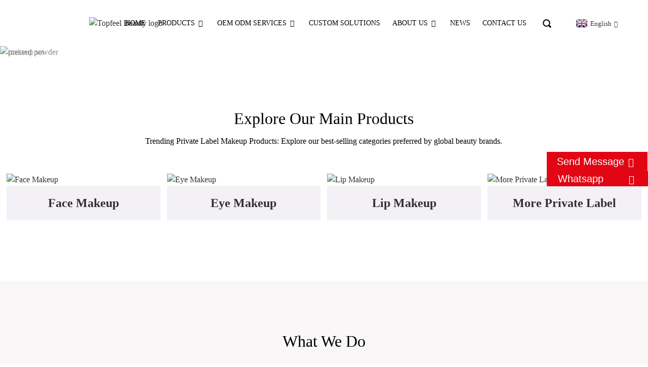

--- FILE ---
content_type: text/html; charset=UTF-8
request_url: http://www.topfeelbeauty.com/
body_size: 11615
content:
<!DOCTYPE html>
<html dir="ltr" lang="en">
<head>
<meta http-equiv="Content-Type" content="text/html; charset=UTF-8" />
<title>Topfeel Beauty Manufacturers, Eyeshadow, Lipstick, Mascara, Foundation</title>
<meta name="viewport" content="width=device-width,initial-scale=1,minimum-scale=1,maximum-scale=1,user-scalable=no">
<link rel="apple-touch-icon-precomposed" href="">
<meta name="format-detection" content="telephone=no">
<meta name="apple-mobile-web-app-capable" content="yes">
<meta name="apple-mobile-web-app-status-bar-style" content="black">
<link href="https://www.topfeelbeauty.com/style/global/style.css" rel="stylesheet">
<link href="https://www.topfeelbeauty.com/style/public/public.css" rel="stylesheet">
<link href="https://cdncn.goodao.net/lite-yt-embed.css" rel="stylesheet">
<link rel="shortcut icon" href="//cdnus.globalso.com/topfeelbeauty/Topfeel-Beauty-logo.png" />
<meta name="description" itemprop="description" content="Topfeel Beauty is a full service private label cosmetic supplier and manufacturer from China,provide full range of makeup products for eyes, lips, face and body" />

<meta name="keywords" itemprop="keywords" content="Eyeshadow Palette, Eyeliner, Mascara, Lipstick, Lipgloss, Liquid Foundation, Setting Powder, Liquid Eyeshadow, Lip Balm, Blush, Highlight" />

<link rel="canonical" href="https://www.topfeelbeauty.com/" />

<!-- Google Tag Manager -->
<script>(function(w,d,s,l,i){w[l]=w[l]||[];w[l].push({'gtm.start':
new Date().getTime(),event:'gtm.js'});var f=d.getElementsByTagName(s)[0],
j=d.createElement(s),dl=l!='dataLayer'?'&l='+l:'';j.async=true;j.src=
'https://www.googletagmanager.com/gtm.js?id='+i+dl;f.parentNode.insertBefore(j,f);
})(window,document,'script','dataLayer','GTM-T6JJ4XJ');</script>
<!-- End Google Tag Manager -->

</head>
<body>
<!-- Google Tag Manager (noscript) -->
<noscript><iframe src="https://www.googletagmanager.com/ns.html?id=GTM-T6JJ4XJ"
height="0" width="0" style="display:none;visibility:hidden"></iframe></noscript>
<!-- End Google Tag Manager (noscript) -->
<div class="container">
<!-- web_head start -->
  <header class="web_head  index_web_head">
    <div class="head_layout layout">
      <figure class="logo">
        <a href="https://www.topfeelbeauty.com/">
                <img src="//cdnus.globalso.com/topfeelbeauty/Topfeel-Beauty-logo.png" alt="Topfeel Beauty logo">
                </a>
      </figure>
      <nav class="nav_wrap">
        <ul class="head_nav">
             <li class="nav-current"><a href="/">Home</a></li>
<li><a href="https://www.topfeelbeauty.com/products/">Products</a>
<ul class="sub-menu">
	<li><a href="https://www.topfeelbeauty.com/face/">Face Makeup</a>
	<ul class="sub-menu">
		<li><a href="https://www.topfeelbeauty.com/pressed-powder/">Pressed Powder</a></li>
		<li><a href="https://www.topfeelbeauty.com/compact-foundation/">Compact Foundation</a></li>
		<li><a href="https://www.topfeelbeauty.com/foundation/">Liquid Foundation</a></li>
		<li><a href="https://www.topfeelbeauty.com/highlighter/">Highlighter</a></li>
		<li><a href="https://www.topfeelbeauty.com/blush/">Blush</a></li>
		<li><a href="https://www.topfeelbeauty.com/setting-powder/">Setting Powder</a></li>
	</ul>
</li>
	<li><a href="https://www.topfeelbeauty.com/eyes/">Eye Makeup</a>
	<ul class="sub-menu">
		<li><a href="https://www.topfeelbeauty.com/eye-shadow/">Eye Shadow</a></li>
		<li><a href="https://www.topfeelbeauty.com/eyebrow-pencil/">Eyebrow Pencil</a></li>
		<li><a href="https://www.topfeelbeauty.com/eyeliner/">Eyeliner</a></li>
		<li><a href="https://www.topfeelbeauty.com/eyeshadow-palettes/">Eyeshadow Palettes</a></li>
		<li><a href="https://www.topfeelbeauty.com/mascara/">Mascara</a></li>
	</ul>
</li>
	<li><a href="https://www.topfeelbeauty.com/lips/">Lips Makeup</a>
	<ul class="sub-menu">
		<li><a href="https://www.topfeelbeauty.com/lip-oil/">Lip Oil</a></li>
		<li><a href="https://www.topfeelbeauty.com/lip-gloss/">Lip Gloss</a></li>
		<li><a href="https://www.topfeelbeauty.com/lip-liner/">Lip Liner</a></li>
		<li><a href="https://www.topfeelbeauty.com/lipstick/">Lipstick</a></li>
		<li><a href="https://www.topfeelbeauty.com/lip-balm/">Lip Balm</a></li>
	</ul>
</li>
	<li><a href="https://www.topfeelbeauty.com/tools-and-brushes/">Cosmetics Tools</a>
	<ul class="sub-menu">
		<li><a href="https://www.topfeelbeauty.com/beauty-tools/">Beauty Tools</a></li>
		<li><a href="https://www.topfeelbeauty.com/value-gift-sets/">Valued Gift Sets</a></li>
	</ul>
</li>
	<li><a href="https://www.topfeelbeauty.com/more-private-label/">More Private Label</a></li>
</ul>
</li>
<li><a href="https://www.topfeelbeauty.com/oem-odm-services/">OEM ODM Services</a>
<ul class="sub-menu">
	<li><a href="https://www.topfeelbeauty.com/oem-face-makeup/">Custom Face Makeup</a></li>
	<li><a href="https://www.topfeelbeauty.com/oem-lips-makeup/">Custom Lip Makeup</a></li>
	<li><a href="https://www.topfeelbeauty.com/oem-eyes-makeup/">Custom Eye Makeup</a></li>
</ul>
</li>
<li><a href="https://www.topfeelbeauty.com/custom-solutions/">Custom Solutions</a></li>
<li><a href="https://www.topfeelbeauty.com/about-topfeel/">About US</a>
<ul class="sub-menu">
	<li><a href="https://www.topfeelbeauty.com/about-topfeel/">About Topfeel</a></li>
	<li><a href="https://www.topfeelbeauty.com/activitiesexhibitions/">Activities/Exhibitions</a></li>
	<li><a href="https://www.topfeelbeauty.com/faq/">FAQ</a></li>
</ul>
</li>
<li><a href="/news/">News</a></li>
<li><a href="https://www.topfeelbeauty.com/contact-us/">Contact Us</a></li>
          </ul>
      </nav>
      <div class="head_right">
        <div id="btn-search" class="btn--search"></div>
        <!--change-language-->
        <div class="change-language ensemble">
  <div class="change-language-info">
    <div class="change-language-title medium-title">
       <div class="language-flag language-flag-en"><a href="https://www.topfeelbeauty.com"><b class="country-flag"></b><span>English</span> </a></div>
       <b class="language-icon"></b> 
    </div>
	<div class="change-language-cont sub-content">
        <div class="empty"></div>
    </div>
  </div>
</div>
<!--theme325-->        <!--change-language-->
      </div>
    </div>
  </header>
  <!--// web_head end --> 
  <!-- banner -->  
  <section class="slider_banner swiper-container">
    <div class="swiper-wrapper">
            <div class="swiper-slide"> <a href=""> <img src="//cdnus.globalso.com/topfeelbeauty/makeup-set.jpg" alt="makeup set"/></a></div>
            <div class="swiper-slide"> <a href=""> <img src="//cdnus.globalso.com/topfeelbeauty/pressed-powder1.jpg" alt="pressed powder"/></a></div>
            <div class="swiper-slide"> <a href=""> <img src="//cdnus.globalso.com/topfeelbeauty/blushhighlight.jpg" alt="blushhighlight"/></a></div>
            <div class="swiper-slide"> <a href=""> <img src="//cdnus.globalso.com/topfeelbeauty/banner.jpg" alt="banner"/></a></div>
          </div>
    <div class="slider_swiper_control">
      <div class="banner_button_prev"></div>
      <div class="banner_button_next"></div>
    </div>
    <div class="swiper-pagination swiper-pagination-white"></div>
  </section>

  <!-- web_main start -->
  <section class="block_main">
   
    <!-- block_product_warp -->
    <section class="block_product_warp ">
      <div class="layout">
        <div class="block_hd wow fadeInUpA" data-wow-delay=".9s" data-wow-duration=".8s">
          <h2 class="blockhd_title">Explore Our Main Products</h2>
          <p class="blocksub_tit">Trending Private Label Makeup Products: Explore our best-selling categories preferred by global beauty brands.</p>
        </div>
        <div class="block_product_swiper block_pagination wow fadeInUpA" data-wow-delay=".9s" data-wow-duration=".8s">
          <ul class="swiper-wrapper">
                       <li class="swiper-slide block_product_slide">
              <a href="https://www.topfeelbeauty.com/face/">
                <div class="item_img"><img src="//cdnus.globalso.com/topfeelbeauty/fine.jpg" alt="Face Makeup"/></div>
                <div class="item_info">
                  <h3>Face Makeup</h3>
                </div>
              </a>
            </li>
                      <li class="swiper-slide block_product_slide">
              <a href="https://www.topfeelbeauty.com/eyes/">
                <div class="item_img"><img src="//cdnus.globalso.com/topfeelbeauty/two.jpg" alt="Eye Makeup"/></div>
                <div class="item_info">
                  <h3>Eye Makeup</h3>
                </div>
              </a>
            </li>
                      <li class="swiper-slide block_product_slide">
              <a href="https://www.topfeelbeauty.com/lips/">
                <div class="item_img"><img src="//cdnus.globalso.com/topfeelbeauty/font.jpg" alt="Lip Makeup"/></div>
                <div class="item_info">
                  <h3>Lip Makeup</h3>
                </div>
              </a>
            </li>
                      <li class="swiper-slide block_product_slide">
              <a href="https://www.topfeelbeauty.com/tools-and-brushes/">
                <div class="item_img"><img src="//cdnus.globalso.com/topfeelbeauty/one.jpg" alt="More Private Label"/></div>
                <div class="item_info">
                  <h3>More Private Label</h3>
                </div>
              </a>
            </li>
                    </ul>
          <div class="swiper-pagination"></div>
        </div>
      </div>
    </section>

    <!-- block_about_warp -->
    <section class="block_about_warp">
      <div class="layout">
        <div class="block_about_main">
          <h2 class="blockhd_title wow fadeInUpA" data-wow-delay=".9s" data-wow-duration=".8s">What We Do</h2>
          <div class="desc wow fadeInUpA" data-wow-delay=".9s" data-wow-duration=".8s">
            <p>As a leading Private Label Cosmetic Manufacturer and Supplier, our commitment is simple: transforming your beauty vision into market-ready success. We provide comprehensive, end-to-end OEM/ODM solutions, managing every stage of your product lifecycle. This includes custom formula development, strategic sourcing of high-performance ingredients, state-of-the-art manufacturing, and ensuring full regulatory compliance. Partner with our decade-long expertise to streamline your supply chain and focus entirely on brand development and market growth, knowing your quality and innovation are guaranteed.</p>
            </div>
          <div class="item_more d_flex wow fadeInUpA" data-wow-delay=".9s" data-wow-duration=".8s">
            <a href="https://www.topfeelbeauty.com/eyes/">Eye Makeup</a>
            <a href="https://www.topfeelbeauty.com/face/">Face Makeup</a>
            <a href="https://www.topfeelbeauty.com/lips/">Lips Makeup</a>
            <a href="https://www.topfeelbeauty.com/more-private-label/">More Private Label</a>
          </div>
        </div>
      </div>
    </section>
    
    <!-- block_service_warp -->
    <section class="block_service_warp">
      <div class="layout">
        <div class="block_hd wow fadeInUpA" data-wow-delay=".9s" data-wow-duration=".8s">
          <h2 class="blockhd_title">Our Service</h2>
          <p class="blocksub_tit">Discover trending private label cosmetics ready for contract manufacturing and quick customization.</p>
        </div>
        <div class="block_service_swiper block_pagination wow fadeInUpA" data-wow-delay=".9s" data-wow-duration=".8s">
          <ul class="swiper-wrapper">
                        <li class="swiper-slide block_service_slide">
              <a href="https://www.topfeelbeauty.com/oemodm/">
                <div class="item_img"> <img src="//cdnus.globalso.com/topfeelbeauty/PRIVATE-LABEL.png" alt="PRIVATE LABEL<br>COSMETICS"/></div>
                <div class="item_info">
                  <h3>PRIVATE LABEL<br>COSMETICS</h3>
                  <p>Topfeel Beauty provides comprehensive private label solutions tailored for indie brands and e-commerce retailers specializing in color cosmetics. We offer a vast library of trend-setting formulas and packaging options, allowing you to launch high-quality makeup lines with speed and ease, ready for immediate market entry.</p>
                </div>
              </a>
            </li>
                        <li class="swiper-slide block_service_slide">
              <a href="https://www.topfeelbeauty.com/contact-us/">
                <div class="item_img"> <img src="//cdnus.globalso.com/topfeelbeauty/CONTRACT.png" alt="CONTRACT  <br/>MANUFACTURING"/></div>
                <div class="item_info">
                  <h3>CONTRACT  <br/>MANUFACTURING</h3>
                  <p>Your trusted partner for global standard production. Quality is our core. Our manufacturing infrastructure is rigorous and transparent, strictly adhering to international safety regulations (ISO 22716 & GMPC). We specialize in complex color matching and assembly, delivering flawless execution for your brand’s specific manufacturing needs.</p>
                </div>
              </a>
            </li>
                        <li class="swiper-slide block_service_slide">
              <a href="https://www.topfeelbeauty.com/oemodm/">
                <div class="item_img"> <img src="//cdnus.globalso.com/topfeelbeauty/COSMETICS.png" alt="COSMETICS <br/>FORMULATION"/></div>
                <div class="item_info">
                  <h3>COSMETICS <br/>FORMULATION</h3>
                  <p>For brands seeking a unique signature look, our in-house R&D experts specialize in custom color and texture innovation. Whether you need a specific matte finish, a high-pigment shimmer, or a clean beauty formula, we craft the perfect solution. We guide you from the initial concept to the retail shelf, ensuring your makeup products are truly distinctive.</p>
                </div>
              </a>
            </li>
                      </ul>
          <div class="swiper-pagination"></div>
        </div>
      </div>
    </section>

    <!-- block_questions_warp -->
    <section class="block_questions_warp">
      <div class="block_questions_head">
        <div class="layout wow fadeInUpA" data-wow-delay=".9s" data-wow-duration=".8s">
          <h2 class="blockhd_title">Any Questions?</h2>
          <h2 class="blockhd_title">We Look Forward to Hearing From you.</h2>
          <a class="item_more" href="/contact-us/">Subscribe now >></a>
        </div>
      </div>
      <div class="layout">
        <div class="block_questions_main">
         
                              <div class="block_questions_slide d_flex">
            <div class="item_img wow fadeInLeftA" data-wow-delay=".9s" data-wow-duration=".8s">
            <img src="//cdnus.globalso.com/topfeelbeauty/RD-Support-Custom-Formulation.png" alt="R&D Support & Custom Formulation"/>
            </div>
            <div class="item_info wow fadeInRightA" data-wow-delay=".9s" data-wow-duration=".8s">
              <h3>R&D Support & Custom Formulation</h3>
              <ul class="item_list">
<li>Co‑create with our lab on textures, pigments, skincare actives, and claims.</li>
<li>We develop custom cosmetic formulations for foundations, lip color, and eye makeup, followed by compatibility, stability, and safety assessments.</li>
<li>Rapid prototyping and pilot batches accelerate your private label cosmetics launch while keeping documentation aligned with EU &amp; FDA standards.</li>
</ul>
              <a href="https://www.topfeelbeauty.com/oemodm/" class="item_more">view more >></a>
            </div>
          </div>
                    <div class="block_questions_slide d_flex">
            <div class="item_img wow fadeInLeftA" data-wow-delay=".9s" data-wow-duration=".8s">
            <img src="//cdnus.globalso.com/topfeelbeauty/Custom-Packaging-Solutions.png" alt="Custom Packaging Solutions"/>
            </div>
            <div class="item_info wow fadeInRightA" data-wow-delay=".9s" data-wow-duration=".8s">
              <h3>Custom Packaging Solutions</h3>
              <ul class="item_list">
<li>From stock components to bespoke molds, our team aligns packaging, finish, and artwork with your positioning.</li>
<li>Streamlined DFM checks and color‑cosmetic compatibility ensure a smooth path from OEM/ODM sampling to production.</li>
</ul>
              <a href="https://www.topfeelbeauty.com/oemodm/" class="item_more">view more >></a>
            </div>
          </div>
                    
          
        </div>
      </div>
    </section>

    <!-- block_promise_warp -->
    <section class="block_promise_warp">
      <div class="layout">
        <div class="block_promise_head">
          <h2 class="blockhd_title wow fadeInUpA" data-wow-delay=".9s" data-wow-duration=".8s">Clean Beauty Promises</h2>
          <div class="desc wow fadeInUpA" data-wow-delay=".9s" data-wow-duration=".8s"><p>We prioritize clean ingredient choices and responsible packaging. Options include vegan &amp; cruelty‑free formulas, talc‑free and paraben‑free bases, and recyclable components, without compromising color payoff or wear. Partner with a private label cosmetics manufacturer committed to building better products and a lighter footprint.</p>
</div>
          <ul class="block_promise_list d_flex wow fadeInUpA" data-wow-delay=".9s" data-wow-duration=".8s">
                        <li><img src="//cdnus.globalso.com/topfeelbeauty/Clean-Beauty-Promises-1.png" alt="Clean Beauty Promises (1)"/></li>
                        <li><img src="//cdnus.globalso.com/topfeelbeauty/Clean-Beauty-Promises-2.png" alt="Clean Beauty Promises (2)"/></li>
                        <li><img src="//cdnus.globalso.com/topfeelbeauty/Clean-Beauty-Promises-3.png" alt="Clean Beauty Promises (3)"/></li>
                        <li><img src="//cdnus.globalso.com/topfeelbeauty/Clean-Beauty-Promises-4.png" alt="Clean Beauty Promises (4)"/></li>
                        <li><img src="//cdnus.globalso.com/topfeelbeauty/Clean-Beauty-Promises-5.png" alt="Clean Beauty Promises (5)"/></li>
                      </ul>
        </div>
      </div>
    </section>

    <!-- block_proces_warp -->
    <section class="block_proces_warp">
      <div class="layout">
        <div class="block_hd wow fadeInUpA" data-wow-delay=".9s" data-wow-duration=".8s">
          <h2 class="blockhd_title">Our Customization Process</h2>
        </div>
        <ul class="block_proces_list d_flex wow fadeInUpA" data-wow-delay=".9s" data-wow-duration=".8s">
                    <li class="block_proces_slide">
            <a href="https://www.topfeelbeauty.com/oemodm/">
              <div class="item_img">
                <div class="item_bg"><img src="/uploads/process08.png" alt=""/></div>
                <div class="item_ico"><img src="//cdnus.globalso.com/topfeelbeauty/01-Consultation.png" alt="01 Consultation"/></div>
              </div>
              <div class="item_info">
                <h3>01 Consultation</h3>
                <p>Discuss your brand 
concept and product requirements.</p>
              </div>
            </a>
          </li>
                    <li class="block_proces_slide">
            <a href="https://www.topfeelbeauty.com/oemodm/">
              <div class="item_img">
                <div class="item_bg"><img src="/uploads/process08.png" alt=""/></div>
                <div class="item_ico"><img src="//cdnus.globalso.com/topfeelbeauty/02-Sampling.png" alt="02 Sampling"/></div>
              </div>
              <div class="item_info">
                <h3>02 Sampling</h3>
                <p>Receive custom samples and prototypes for testing and approval.</p>
              </div>
            </a>
          </li>
                    <li class="block_proces_slide">
            <a href="https://www.topfeelbeauty.com/oemodm/">
              <div class="item_img">
                <div class="item_bg"><img src="/uploads/process08.png" alt=""/></div>
                <div class="item_ico"><img src="//cdnus.globalso.com/topfeelbeauty/03-Packaging-Design.png" alt="03 Packaging Design"/></div>
              </div>
              <div class="item_info">
                <h3>03 Packaging Design</h3>
                <p>Collaborate with our design team to create impactful, trend-forward packaging.</p>
              </div>
            </a>
          </li>
                    <li class="block_proces_slide">
            <a href="https://www.topfeelbeauty.com/oemodm/">
              <div class="item_img">
                <div class="item_bg"><img src="/uploads/process08.png" alt=""/></div>
                <div class="item_ico"><img src="//cdnus.globalso.com/topfeelbeauty/04-Production.png" alt="04 Production"/></div>
              </div>
              <div class="item_info">
                <h3>04 Production</h3>
                <p>Efficient mass production in our GMP-certified cosmetic factory.</p>
              </div>
            </a>
          </li>
                    <li class="block_proces_slide">
            <a href="https://www.topfeelbeauty.com/oemodm/">
              <div class="item_img">
                <div class="item_bg"><img src="/uploads/process08.png" alt=""/></div>
                <div class="item_ico"><img src="//cdnus.globalso.com/topfeelbeauty/05-Quality-Control.png" alt="05 Quality Control"/></div>
              </div>
              <div class="item_info">
                <h3>05 Quality Control</h3>
                <p>Rigorous inspection ensuring every unit meets global safety standards.</p>
              </div>
            </a>
          </li>
                    <li class="block_proces_slide">
            <a href="https://www.topfeelbeauty.com/oemodm/">
              <div class="item_img">
                <div class="item_bg"><img src="/uploads/process08.png" alt=""/></div>
                <div class="item_ico"><img src="//cdnus.globalso.com/topfeelbeauty/06-Delivery.png" alt="06 Delivery"/></div>
              </div>
              <div class="item_info">
                <h3>06 Delivery</h3>
                <p>Reliable shipping solutions to get your beauty products to market fast.</p>
              </div>
            </a>
          </li>
                  </ul>
      </div>
    </section>

    <!-- block_faqs_warp -->
    <section class="block_faqs_warp">
      <div class="layout">
        <div class="block_hd">
          <h2 class="blockhd_title">Frequently Asked Questions</h2>
        </div>
        <div class="block_faqs_main d_flex wow fadeInUpA" data-wow-delay=".9s" data-wow-duration=".8s">
          <div class="block_faqs_img">
                        <a href="https://www.topfeelbeauty.com/faq/">
              <img src="//cdnus.globalso.com/topfeelbeauty/Frequently-Asked-Questions.png" alt="Frequently Asked Questions">
              <p>Explore the categories below for immediate clarity. If your specific question about starting your beauty brand is not covered, please do not hesitate to contact our expert team directly.</p>
            </a>
                      </div>
          <ul class="block_faqs_list">
                                    <li class="block_faqs_slide">
              <div class="faqs_title">
                <h3>Q: What are your prices?</h3>
                <i>+</i>
              </div>
              <div class="item_text">
                A: Our prices are subject to change depending on supply and other market factors. We will send you an updated price list after your company contact us for further information.              </div>
            </li>
                        <li class="block_faqs_slide">
              <div class="faqs_title">
                <h3>Q: Do you have a minimum order quantity?</h3>
                <i>+</i>
              </div>
              <div class="item_text">
                A: Yes, we require all international orders to have an ongoing minimum order quantity. If you are looking to resell but in much smaller quantities, we recommend you check out our website.              </div>
            </li>
                        <li class="block_faqs_slide">
              <div class="faqs_title">
                <h3>Q: Can I get samples for testing?</h3>
                <i>+</i>
              </div>
              <div class="item_text">
                A: Of course, please send a message to tell us the samples you need! Color cosmetic, skincare and beauty tools no problem.              </div>
            </li>
                        <li class="block_faqs_slide">
              <div class="faqs_title">
                <h3>Q: Can you supply the relevant documentation?</h3>
                <i>+</i>
              </div>
              <div class="item_text">
                A: We are GMP and ISO22716 certificated manufacture，offer OEM/ODM service, can customize new formula contarct manufacturing. All our formula comply with EU/FDA Regulation, No Paraben, Cruelty Free, Vegan etc. All the formula can offer MSDS for each item.              </div>
            </li>
                        <li class="block_faqs_slide">
              <div class="faqs_title">
                <h3>Q: What is the average lead time?</h3>
                <i>+</i>
              </div>
              <div class="item_text">
                A: For samples, the lead time is about 7 days. For mass production, the lead time is 45 days (including packaging) after receiving the deposit payment. The lead times become effective when (1) we have received your deposit, and (2) we have your final approval for your products. If our lead times do not work with your deadline, please go over your requirements with your sale. In all cases we will try to accommodate your needs. In most cases we are able to do so.              </div>
            </li>
                                  </ul>
        </div>
      </div>
    </section>

    <!-- block_news_warp -->
    <section class="block_news_warp">
      <div class="layout">
        <div class="block_hd wow fadeInUpA" data-wow-delay=".9s" data-wow-duration=".8s">
          <h2 class="blockhd_title">News and Blogs</h2>
        </div>
        <div class="block_news_main">
          <div class="block_news_swiper wow fadeInUpA" data-wow-delay=".9s" data-wow-duration=".8s">
            <ul class="swiper-wrapper">
                             <li class="swiper-slide block_news_slide">
                <a href="https://www.topfeelbeauty.com/news/top-10-breakthrough-ingredients-in-the-cosmetics-industry-in-may-2025/" class="d_flex">
                  <div class="item_info">
                    <span>01</span>
                    <h3>Top 10 Breakthrough Ingredients in the Cosmetics Industry in May 2025</h3>
                    <p>
	
				
		

			
	
	
	
		
		
		Top 10 Breakthrough Ingredients in the Cosmetics Industry in May 2025
		
		
	
	
		
	

	
				
		

			
	
	
	
		
	With cosmetic products becoming more and more segmented and supervision becoming more and more refined, the market has put forward higher requirements for t...</p>
                    <time>By Admin on May-30-2025</time>
                  </div>
                                    <div class="item_img"><img src="//cdnus.globalso.com/topfeelbeauty/COSMETIC-INGREDIERTS.png" alt="COSMETIC INGREDIERTS" ></div>                </a>
              </li>
                             <li class="swiper-slide block_news_slide">
                <a href="https://www.topfeelbeauty.com/news/have-european-and-american-celebrities-already-given-up-on-eyeshadow-and-eyeliner/" class="d_flex">
                  <div class="item_info">
                    <span>02</span>
                    <h3>Have European And American Celebrities Already Given up on Eyeshadow And Eyeliner?</h3>
                    <p>
	
				
		

			
	
	
	
		
	 
Have European And American Celebrities Already Given up on Eyeshadow And Eyeliner?
&nbsp;
 by denise on 25-3-20
 
In 2025, the fashion world has been swept by the "clean fit" trend. From outfits, hairstyles, makeup, to the overall atmosphere, it presents a style that i...</p>
                    <time>By Admin on Mar-20-2025</time>
                  </div>
                                    <div class="item_img"><img src="//cdnus.globalso.com/topfeelbeauty/2024-11-10-194247-67408a4a17b17.jpg" alt="2024-11-10-194247-67408a4a17b17" ></div>                </a>
              </li>
                             <li class="swiper-slide block_news_slide">
                <a href="https://www.topfeelbeauty.com/news/2025-global-cosmetics-new-trends-green-sustainability/" class="d_flex">
                  <div class="item_info">
                    <span>03</span>
                    <h3>2025 Global Cosmetics New Trends &#8211; Green Sustainability</h3>
                    <p>
	
				
		

			
	
	
	
		
	2025 Global Cosmetics New Trends - Green Sustainability
	
	
	


			
	
	
	
		
	In 2025, the global cosmetics industry has reached a crucial crossroads in its journey towards green and sustainable development. Consumers today are far more aware of environmental issues and ...</p>
                    <time>By Admin on Feb-07-2025</time>
                  </div>
                                    <div class="item_img"><img src="//cdnus.globalso.com/topfeelbeauty/green.jpg" alt="green" ></div>                </a>
              </li>
                             <li class="swiper-slide block_news_slide">
                <a href="https://www.topfeelbeauty.com/news/how-to-look-at-the-trend-of-multi-use-color-cosmetics-products/" class="d_flex">
                  <div class="item_info">
                    <span>04</span>
                    <h3>How to Look at the Trend of Multi-use Color Cosmetics Products?</h3>
                    <p>
	
				
		

			
	
	
	
		
	How to Look at the Trend of Multi-use Color Cosmetics Products?
	
	
	


			
	
	
	
		
	The rise of multi - use color cosmetics products is a striking trend in today’s cosmetics landscape, carrying far - reaching implications and impacts.
	
	
	


			
	
	
	
		
	
				
		    ...</p>
                    <time>By Admin on Jan-20-2025</time>
                  </div>
                                    <div class="item_img"><img src="//cdnus.globalso.com/topfeelbeauty/color-cosmetics-1.jpg" alt="color cosmetics (1)" ></div>                </a>
              </li>
                             <li class="swiper-slide block_news_slide">
                <a href="https://www.topfeelbeauty.com/news/cosmetic-oem-and-odm-difference-in-depth-analysis-of-the-production-model-of-the-different/" class="d_flex">
                  <div class="item_info">
                    <span>05</span>
                    <h3>Cosmetic OEM and ODM Difference: In-depth Analysis of The Production Model of The Different</h3>
                    <p>
	
				
		

			
	
	
	
		
	Cosmetic OEM and ODM Difference: In-depth Analysis of The Production Model of The Different
	

	
		
	 In the cosmetics industry, OEM (Original Equipment Manufacturing) and ODM (Original Design Manufacturing) are two common production models. These two modes in the produc...</p>
                    <time>By Admin on Jan-03-2025</time>
                  </div>
                                    <div class="item_img"><img src="//cdnus.globalso.com/topfeelbeauty/OEMODM-1.jpg" alt="OEM&ODM (1)" ></div>                </a>
              </li>
                          </ul>
          </div>
          <div class="swiper_prev"><img src="/uploads/new03.png" alt="swiper_prev_news"/></div>
          <div class="swiper_next"><img src="/uploads/new04.png" alt="swiper_next_news"/></div>
        </div>
      </div>
    </section>

    
  </section>
  <!--// web_main end --> 

  <!-- web_footer start -->
  <footer class="page_footer_warp">
    <div class="layout">
      <div class="page_footer_service">
        <div class="page_foot_item page_contact_item wow fadeInLeftA" data-wow-delay=".9s" data-wow-duration=".8s">
          <h2 class="fot_tit">CONTACT INFORMATION</h2>
          <div class="foot_cont">
            <ul class="foot_contacts">
                            <li class="foot_address">Add: 5th Floor, Building B2, Yin Tian Industrial Park, Xi Xiang Road, Bao'an Dist, Shenzhen, 518102 China</li>                            <li class="foot_email"><a href="mailto:beauty@topfeelgroup.com" target="_blank"> E-mail: beauty@topfeelgroup.com</a></li>                            <li class="foot_phone"><a class="" href="tel:86-0755-25686685" target="_blank">Tel: 86-0755-25686685</a></li>                            <li class="foot_whats"><a href="javascript:;">fax: 86-755-25686665</a></li>                            <li class="foot_whatsapp"><a href="https://api.whatsapp.com/send?phone=8613678998664">Whatsapp: 8613678998664</a></li>              
            </ul>
          </div>
        </div>
        <div class="page_foot_item page_nav_item wow fadeInLeftA" data-wow-delay=".9s" data-wow-duration=".8s">
          <h2 class="fot_tit">Product</h2>
          <ul class="fot_nav">
           <li><a href="https://www.topfeelbeauty.com/face/">Face Makeup</a></li>
<li><a href="https://www.topfeelbeauty.com/eyes/">Eye Makeup</a></li>
<li><a href="https://www.topfeelbeauty.com/lips/">Lips Makeup</a></li>
<li><a href="https://www.topfeelbeauty.com/tools-and-brushes/">Cosmetics Tools</a></li>
<li><a href="https://www.topfeelbeauty.com/more-private-label/">More Private Label</a></li>
          </ul>
        </div>
        <div class="page_foot_item page_nav_item wow fadeInLeftA" data-wow-delay=".9s" data-wow-duration=".8s">
          <h2 class="fot_tit">OUR COMPANY</h2>
          <ul class="fot_nav">
            <li><a href="https://www.topfeelbeauty.com/about-topfeel/">About Topfeel</a></li>
<li><a href="https://www.topfeelbeauty.com/faq/">FAQ</a></li>
<li><a href="https://www.topfeelbeauty.com/activitiesexhibitions/">Activities/Exhibitions</a></li>
<li><a href="https://www.topfeelbeauty.com/custom-solutions/">Custom Solutions</a></li>
<li><a href="https://www.topfeelbeauty.com/oem-odm-services/">OEM ODM Services</a></li>
          </ul>
        </div>
        <div class="page_foot_item page_inquiry_item wow fadeInLeftA" data-wow-delay=".9s" data-wow-duration=".8s">
          <h2 class="fot_tit">Inquiry & Order</h2>
          <div class="fot_text">For inquiries about our products or pricelist, please leave your email to us and we will be in touch within 24 hours.</div>
          <a href="javascript:" class="inquiry_btn block_btn">Subscribe >></a>
          <ul class="font_sns_list">
             		     <li><a target="_blank" href="https://www.facebook.com/TopfeelBeautyOfficial"><img src="//cdnus.globalso.com/topfeelbeauty/sns011.png" alt="sns01"></a></li>
         			     <li><a target="_blank" href="https://www.youtube.com/@topfeel_beauty"><img src="//cdnus.globalso.com/topfeelbeauty/sns021.png" alt="sns02"></a></li>
         			     <li><a target="_blank" href="https://x.com/topfeel_beauty"><img src="//cdnus.globalso.com/topfeelbeauty/sns031.png" alt="sns03"></a></li>
         			     <li><a target="_blank" href="https://www.linkedin.cn/incareer/company/topfeelbeauty/"><img src="//cdnus.globalso.com/topfeelbeauty/sns041.png" alt="sns04"></a></li>
         	          </ul>
        </div>
      </div>
    </div>
    <div class="page_foot_bottom layout wow fadeInUpA" data-wow-delay=".8s" data-wow-duration=".8s">
      <div class="page_copyright">© Copyright - 2026 : All Rights Reserved. </div>
      <div class="layout">
        <span>						<a href="/featured/">Hot Products</a> - <a href="/sitemap.xml">Sitemap</a><a href='https://www.topfeelbeauty.com/metallic-eyeshadow/' title='Metallic Eyeshadow'>Metallic Eyeshadow</a>, 
<a href='https://www.topfeelbeauty.com/matte-eye-shadow/' title='Matte Eye Shadow'>Matte Eye Shadow</a>, 
<a href='https://www.topfeelbeauty.com/lipstick-gloss-set/' title='Lipstick Gloss Set'>Lipstick Gloss Set</a>, 
<a href='https://www.topfeelbeauty.com/lip-plumper/' title='Lip Plumper'>Lip Plumper</a>, 
<a href='https://www.topfeelbeauty.com/lightweight-liquid-foundation/' title='Lightweight Liquid Foundation'>Lightweight Liquid Foundation</a>, 
<a href='https://www.topfeelbeauty.com/pigmented-eye-shadow/' title='Pigmented Eye Shadow'>Pigmented Eye Shadow</a>, 		</span>
        </div>
    </div>
</footer>
  <!-- web_footer end --> 
</div>
  <!--// container end -->
  
<aside class="scrollsidebar" id="scrollsidebar">
    
    <div class="learn_more">
        <a class="button add_email12" href="javascript:">Send Message<i class="btn_ico"></i></a>
    </div>
    <div class="learn_more">
        <a class="button1" href="https://api.whatsapp.com/send?phone=85244430511">Whatsapp<i class="btn_ico"></i></a>
    </div>
</aside>
<div class="inquiry-pop-bd">
  <div class="inquiry-pop"> <i class="ico-close-pop" onClick="hideMsgPop();"></i> 
   <script type="text/javascript" src="//www.globalso.site/form.js"></script>
  </div>
</div>
<div class="web-search"> <b id="btn-search-close" class="btn--search-close"></b>
  <div style=" width:100%">
    <div class="head-search">
     <form action="https://www.topfeelbeauty.com/index.php" method="get">
        <input class="search-ipt" name="s" placeholder="Start Typing..." />
		<input type="hidden" name="cat" value="490"/>
        <input class="search-btn" type="submit" />
        <span class="search-attr">Hit enter to search or ESC to close</span>
      </form>
    </div>
  </div>
</div> 
<style>
body .fl-heading .fl-heading-text{font-family: 'Rany_Bold' !important;}
.fl-node-6965ba3521ca4 .fl-module-content .fl-photo .fl-photo-content img,.fl-node-6965ba2f33a30 .fl-module-content .fl-photo .fl-photo-content img,.fl-node-6965ac7208817 .fl-module-content .fl-photo .fl-photo-content img{border-radius: 20px !important;}
</style>
<script type="text/javascript" src="https://www.topfeelbeauty.com/style/global/js/jquery.min.js"></script> 
<script type="text/javascript" src="https://www.topfeelbeauty.com/style/global/js/common.js"></script>
<script type="text/javascript" src="https://www.topfeelbeauty.com/style/public/public.js"></script> 

<script src="https://cdncn.goodao.net/lite-yt-embed.js"></script>
<script src="https://cdnus.globalso.com/style/js/stats_init.js"></script>

<!--[if lt IE 9]>
<script src="https://cdn.goodao.net/topfeelbeauty/style/global/js/html5.js"></script>
<![endif]-->
 <ul class="prisna-wp-translate-seo" id="prisna-translator-seo"><li class="language-flag language-flag-en"><a href="https://www.topfeelbeauty.com/" title="English"><b class="country-flag"></b><span>English</span></a></li><li class="language-flag language-flag-zh"><a href="https://www.topfeelbeauty.com/zh/" title="Chinese"><b class="country-flag"></b><span>Chinese</span></a></li><li class="language-flag language-flag-fr"><a href="https://www.topfeelbeauty.com/fr/" title="French"><b class="country-flag"></b><span>French</span></a></li><li class="language-flag language-flag-de"><a href="https://www.topfeelbeauty.com/de/" title="German"><b class="country-flag"></b><span>German</span></a></li><li class="language-flag language-flag-pt"><a href="https://www.topfeelbeauty.com/pt/" title="Portuguese"><b class="country-flag"></b><span>Portuguese</span></a></li><li class="language-flag language-flag-es"><a href="https://www.topfeelbeauty.com/es/" title="Spanish"><b class="country-flag"></b><span>Spanish</span></a></li><li class="language-flag language-flag-ru"><a href="https://www.topfeelbeauty.com/ru/" title="Russian"><b class="country-flag"></b><span>Russian</span></a></li><li class="language-flag language-flag-ja"><a href="https://www.topfeelbeauty.com/ja/" title="Japanese"><b class="country-flag"></b><span>Japanese</span></a></li><li class="language-flag language-flag-ko"><a href="https://www.topfeelbeauty.com/ko/" title="Korean"><b class="country-flag"></b><span>Korean</span></a></li><li class="language-flag language-flag-ar"><a href="https://www.topfeelbeauty.com/ar/" title="Arabic"><b class="country-flag"></b><span>Arabic</span></a></li><li class="language-flag language-flag-ga"><a href="https://www.topfeelbeauty.com/ga/" title="Irish"><b class="country-flag"></b><span>Irish</span></a></li><li class="language-flag language-flag-el"><a href="https://www.topfeelbeauty.com/el/" title="Greek"><b class="country-flag"></b><span>Greek</span></a></li><li class="language-flag language-flag-tr"><a href="https://www.topfeelbeauty.com/tr/" title="Turkish"><b class="country-flag"></b><span>Turkish</span></a></li><li class="language-flag language-flag-it"><a href="https://www.topfeelbeauty.com/it/" title="Italian"><b class="country-flag"></b><span>Italian</span></a></li><li class="language-flag language-flag-da"><a href="https://www.topfeelbeauty.com/da/" title="Danish"><b class="country-flag"></b><span>Danish</span></a></li><li class="language-flag language-flag-ro"><a href="https://www.topfeelbeauty.com/ro/" title="Romanian"><b class="country-flag"></b><span>Romanian</span></a></li><li class="language-flag language-flag-id"><a href="https://www.topfeelbeauty.com/id/" title="Indonesian"><b class="country-flag"></b><span>Indonesian</span></a></li><li class="language-flag language-flag-cs"><a href="https://www.topfeelbeauty.com/cs/" title="Czech"><b class="country-flag"></b><span>Czech</span></a></li><li class="language-flag language-flag-af"><a href="https://www.topfeelbeauty.com/af/" title="Afrikaans"><b class="country-flag"></b><span>Afrikaans</span></a></li><li class="language-flag language-flag-sv"><a href="https://www.topfeelbeauty.com/sv/" title="Swedish"><b class="country-flag"></b><span>Swedish</span></a></li><li class="language-flag language-flag-pl"><a href="https://www.topfeelbeauty.com/pl/" title="Polish"><b class="country-flag"></b><span>Polish</span></a></li><li class="language-flag language-flag-eu"><a href="https://www.topfeelbeauty.com/eu/" title="Basque"><b class="country-flag"></b><span>Basque</span></a></li><li class="language-flag language-flag-ca"><a href="https://www.topfeelbeauty.com/ca/" title="Catalan"><b class="country-flag"></b><span>Catalan</span></a></li><li class="language-flag language-flag-eo"><a href="https://www.topfeelbeauty.com/eo/" title="Esperanto"><b class="country-flag"></b><span>Esperanto</span></a></li><li class="language-flag language-flag-hi"><a href="https://www.topfeelbeauty.com/hi/" title="Hindi"><b class="country-flag"></b><span>Hindi</span></a></li><li class="language-flag language-flag-lo"><a href="https://www.topfeelbeauty.com/lo/" title="Lao"><b class="country-flag"></b><span>Lao</span></a></li><li class="language-flag language-flag-sq"><a href="https://www.topfeelbeauty.com/sq/" title="Albanian"><b class="country-flag"></b><span>Albanian</span></a></li><li class="language-flag language-flag-am"><a href="https://www.topfeelbeauty.com/am/" title="Amharic"><b class="country-flag"></b><span>Amharic</span></a></li><li class="language-flag language-flag-hy"><a href="https://www.topfeelbeauty.com/hy/" title="Armenian"><b class="country-flag"></b><span>Armenian</span></a></li><li class="language-flag language-flag-az"><a href="https://www.topfeelbeauty.com/az/" title="Azerbaijani"><b class="country-flag"></b><span>Azerbaijani</span></a></li><li class="language-flag language-flag-be"><a href="https://www.topfeelbeauty.com/be/" title="Belarusian"><b class="country-flag"></b><span>Belarusian</span></a></li><li class="language-flag language-flag-bn"><a href="https://www.topfeelbeauty.com/bn/" title="Bengali"><b class="country-flag"></b><span>Bengali</span></a></li><li class="language-flag language-flag-bs"><a href="https://www.topfeelbeauty.com/bs/" title="Bosnian"><b class="country-flag"></b><span>Bosnian</span></a></li><li class="language-flag language-flag-bg"><a href="https://www.topfeelbeauty.com/bg/" title="Bulgarian"><b class="country-flag"></b><span>Bulgarian</span></a></li><li class="language-flag language-flag-ceb"><a href="https://www.topfeelbeauty.com/ceb/" title="Cebuano"><b class="country-flag"></b><span>Cebuano</span></a></li><li class="language-flag language-flag-ny"><a href="https://www.topfeelbeauty.com/ny/" title="Chichewa"><b class="country-flag"></b><span>Chichewa</span></a></li><li class="language-flag language-flag-co"><a href="https://www.topfeelbeauty.com/co/" title="Corsican"><b class="country-flag"></b><span>Corsican</span></a></li><li class="language-flag language-flag-hr"><a href="https://www.topfeelbeauty.com/hr/" title="Croatian"><b class="country-flag"></b><span>Croatian</span></a></li><li class="language-flag language-flag-nl"><a href="https://www.topfeelbeauty.com/nl/" title="Dutch"><b class="country-flag"></b><span>Dutch</span></a></li><li class="language-flag language-flag-et"><a href="https://www.topfeelbeauty.com/et/" title="Estonian"><b class="country-flag"></b><span>Estonian</span></a></li><li class="language-flag language-flag-tl"><a href="https://www.topfeelbeauty.com/tl/" title="Filipino"><b class="country-flag"></b><span>Filipino</span></a></li><li class="language-flag language-flag-fi"><a href="https://www.topfeelbeauty.com/fi/" title="Finnish"><b class="country-flag"></b><span>Finnish</span></a></li><li class="language-flag language-flag-fy"><a href="https://www.topfeelbeauty.com/fy/" title="Frisian"><b class="country-flag"></b><span>Frisian</span></a></li><li class="language-flag language-flag-gl"><a href="https://www.topfeelbeauty.com/gl/" title="Galician"><b class="country-flag"></b><span>Galician</span></a></li><li class="language-flag language-flag-ka"><a href="https://www.topfeelbeauty.com/ka/" title="Georgian"><b class="country-flag"></b><span>Georgian</span></a></li><li class="language-flag language-flag-gu"><a href="https://www.topfeelbeauty.com/gu/" title="Gujarati"><b class="country-flag"></b><span>Gujarati</span></a></li><li class="language-flag language-flag-ht"><a href="https://www.topfeelbeauty.com/ht/" title="Haitian"><b class="country-flag"></b><span>Haitian</span></a></li><li class="language-flag language-flag-ha"><a href="https://www.topfeelbeauty.com/ha/" title="Hausa"><b class="country-flag"></b><span>Hausa</span></a></li><li class="language-flag language-flag-haw"><a href="https://www.topfeelbeauty.com/haw/" title="Hawaiian"><b class="country-flag"></b><span>Hawaiian</span></a></li><li class="language-flag language-flag-iw"><a href="https://www.topfeelbeauty.com/iw/" title="Hebrew"><b class="country-flag"></b><span>Hebrew</span></a></li><li class="language-flag language-flag-hmn"><a href="https://www.topfeelbeauty.com/hmn/" title="Hmong"><b class="country-flag"></b><span>Hmong</span></a></li><li class="language-flag language-flag-hu"><a href="https://www.topfeelbeauty.com/hu/" title="Hungarian"><b class="country-flag"></b><span>Hungarian</span></a></li><li class="language-flag language-flag-is"><a href="https://www.topfeelbeauty.com/is/" title="Icelandic"><b class="country-flag"></b><span>Icelandic</span></a></li><li class="language-flag language-flag-ig"><a href="https://www.topfeelbeauty.com/ig/" title="Igbo"><b class="country-flag"></b><span>Igbo</span></a></li><li class="language-flag language-flag-jw"><a href="https://www.topfeelbeauty.com/jw/" title="Javanese"><b class="country-flag"></b><span>Javanese</span></a></li><li class="language-flag language-flag-kn"><a href="https://www.topfeelbeauty.com/kn/" title="Kannada"><b class="country-flag"></b><span>Kannada</span></a></li><li class="language-flag language-flag-kk"><a href="https://www.topfeelbeauty.com/kk/" title="Kazakh"><b class="country-flag"></b><span>Kazakh</span></a></li><li class="language-flag language-flag-km"><a href="https://www.topfeelbeauty.com/km/" title="Khmer"><b class="country-flag"></b><span>Khmer</span></a></li><li class="language-flag language-flag-ku"><a href="https://www.topfeelbeauty.com/ku/" title="Kurdish"><b class="country-flag"></b><span>Kurdish</span></a></li><li class="language-flag language-flag-ky"><a href="https://www.topfeelbeauty.com/ky/" title="Kyrgyz"><b class="country-flag"></b><span>Kyrgyz</span></a></li><li class="language-flag language-flag-la"><a href="https://www.topfeelbeauty.com/la/" title="Latin"><b class="country-flag"></b><span>Latin</span></a></li><li class="language-flag language-flag-lv"><a href="https://www.topfeelbeauty.com/lv/" title="Latvian"><b class="country-flag"></b><span>Latvian</span></a></li><li class="language-flag language-flag-lt"><a href="https://www.topfeelbeauty.com/lt/" title="Lithuanian"><b class="country-flag"></b><span>Lithuanian</span></a></li><li class="language-flag language-flag-lb"><a href="https://www.topfeelbeauty.com/lb/" title="Luxembou.."><b class="country-flag"></b><span>Luxembou..</span></a></li><li class="language-flag language-flag-mk"><a href="https://www.topfeelbeauty.com/mk/" title="Macedonian"><b class="country-flag"></b><span>Macedonian</span></a></li><li class="language-flag language-flag-mg"><a href="https://www.topfeelbeauty.com/mg/" title="Malagasy"><b class="country-flag"></b><span>Malagasy</span></a></li><li class="language-flag language-flag-ms"><a href="https://www.topfeelbeauty.com/ms/" title="Malay"><b class="country-flag"></b><span>Malay</span></a></li><li class="language-flag language-flag-ml"><a href="https://www.topfeelbeauty.com/ml/" title="Malayalam"><b class="country-flag"></b><span>Malayalam</span></a></li><li class="language-flag language-flag-mt"><a href="https://www.topfeelbeauty.com/mt/" title="Maltese"><b class="country-flag"></b><span>Maltese</span></a></li><li class="language-flag language-flag-mi"><a href="https://www.topfeelbeauty.com/mi/" title="Maori"><b class="country-flag"></b><span>Maori</span></a></li><li class="language-flag language-flag-mr"><a href="https://www.topfeelbeauty.com/mr/" title="Marathi"><b class="country-flag"></b><span>Marathi</span></a></li><li class="language-flag language-flag-mn"><a href="https://www.topfeelbeauty.com/mn/" title="Mongolian"><b class="country-flag"></b><span>Mongolian</span></a></li><li class="language-flag language-flag-my"><a href="https://www.topfeelbeauty.com/my/" title="Burmese"><b class="country-flag"></b><span>Burmese</span></a></li><li class="language-flag language-flag-ne"><a href="https://www.topfeelbeauty.com/ne/" title="Nepali"><b class="country-flag"></b><span>Nepali</span></a></li><li class="language-flag language-flag-no"><a href="https://www.topfeelbeauty.com/no/" title="Norwegian"><b class="country-flag"></b><span>Norwegian</span></a></li><li class="language-flag language-flag-ps"><a href="https://www.topfeelbeauty.com/ps/" title="Pashto"><b class="country-flag"></b><span>Pashto</span></a></li><li class="language-flag language-flag-fa"><a href="https://www.topfeelbeauty.com/fa/" title="Persian"><b class="country-flag"></b><span>Persian</span></a></li><li class="language-flag language-flag-pa"><a href="https://www.topfeelbeauty.com/pa/" title="Punjabi"><b class="country-flag"></b><span>Punjabi</span></a></li><li class="language-flag language-flag-sr"><a href="https://www.topfeelbeauty.com/sr/" title="Serbian"><b class="country-flag"></b><span>Serbian</span></a></li><li class="language-flag language-flag-st"><a href="https://www.topfeelbeauty.com/st/" title="Sesotho"><b class="country-flag"></b><span>Sesotho</span></a></li><li class="language-flag language-flag-si"><a href="https://www.topfeelbeauty.com/si/" title="Sinhala"><b class="country-flag"></b><span>Sinhala</span></a></li><li class="language-flag language-flag-sk"><a href="https://www.topfeelbeauty.com/sk/" title="Slovak"><b class="country-flag"></b><span>Slovak</span></a></li><li class="language-flag language-flag-sl"><a href="https://www.topfeelbeauty.com/sl/" title="Slovenian"><b class="country-flag"></b><span>Slovenian</span></a></li><li class="language-flag language-flag-so"><a href="https://www.topfeelbeauty.com/so/" title="Somali"><b class="country-flag"></b><span>Somali</span></a></li><li class="language-flag language-flag-sm"><a href="https://www.topfeelbeauty.com/sm/" title="Samoan"><b class="country-flag"></b><span>Samoan</span></a></li><li class="language-flag language-flag-gd"><a href="https://www.topfeelbeauty.com/gd/" title="Scots Gaelic"><b class="country-flag"></b><span>Scots Gaelic</span></a></li><li class="language-flag language-flag-sn"><a href="https://www.topfeelbeauty.com/sn/" title="Shona"><b class="country-flag"></b><span>Shona</span></a></li><li class="language-flag language-flag-sd"><a href="https://www.topfeelbeauty.com/sd/" title="Sindhi"><b class="country-flag"></b><span>Sindhi</span></a></li><li class="language-flag language-flag-su"><a href="https://www.topfeelbeauty.com/su/" title="Sundanese"><b class="country-flag"></b><span>Sundanese</span></a></li><li class="language-flag language-flag-sw"><a href="https://www.topfeelbeauty.com/sw/" title="Swahili"><b class="country-flag"></b><span>Swahili</span></a></li><li class="language-flag language-flag-tg"><a href="https://www.topfeelbeauty.com/tg/" title="Tajik"><b class="country-flag"></b><span>Tajik</span></a></li><li class="language-flag language-flag-ta"><a href="https://www.topfeelbeauty.com/ta/" title="Tamil"><b class="country-flag"></b><span>Tamil</span></a></li><li class="language-flag language-flag-te"><a href="https://www.topfeelbeauty.com/te/" title="Telugu"><b class="country-flag"></b><span>Telugu</span></a></li><li class="language-flag language-flag-th"><a href="https://www.topfeelbeauty.com/th/" title="Thai"><b class="country-flag"></b><span>Thai</span></a></li><li class="language-flag language-flag-uk"><a href="https://www.topfeelbeauty.com/uk/" title="Ukrainian"><b class="country-flag"></b><span>Ukrainian</span></a></li><li class="language-flag language-flag-ur"><a href="https://www.topfeelbeauty.com/ur/" title="Urdu"><b class="country-flag"></b><span>Urdu</span></a></li><li class="language-flag language-flag-uz"><a href="https://www.topfeelbeauty.com/uz/" title="Uzbek"><b class="country-flag"></b><span>Uzbek</span></a></li><li class="language-flag language-flag-vi"><a href="https://www.topfeelbeauty.com/vi/" title="Vietnamese"><b class="country-flag"></b><span>Vietnamese</span></a></li><li class="language-flag language-flag-cy"><a href="https://www.topfeelbeauty.com/cy/" title="Welsh"><b class="country-flag"></b><span>Welsh</span></a></li><li class="language-flag language-flag-xh"><a href="https://www.topfeelbeauty.com/xh/" title="Xhosa"><b class="country-flag"></b><span>Xhosa</span></a></li><li class="language-flag language-flag-yi"><a href="https://www.topfeelbeauty.com/yi/" title="Yiddish"><b class="country-flag"></b><span>Yiddish</span></a></li><li class="language-flag language-flag-yo"><a href="https://www.topfeelbeauty.com/yo/" title="Yoruba"><b class="country-flag"></b><span>Yoruba</span></a></li><li class="language-flag language-flag-zu"><a href="https://www.topfeelbeauty.com/zu/" title="Zulu"><b class="country-flag"></b><span>Zulu</span></a></li><li class="language-flag language-flag-rw"><a href="https://www.topfeelbeauty.com/rw/" title="Kinyarwanda"><b class="country-flag"></b><span>Kinyarwanda</span></a></li><li class="language-flag language-flag-tt"><a href="https://www.topfeelbeauty.com/tt/" title="Tatar"><b class="country-flag"></b><span>Tatar</span></a></li><li class="language-flag language-flag-or"><a href="https://www.topfeelbeauty.com/or/" title="Oriya"><b class="country-flag"></b><span>Oriya</span></a></li><li class="language-flag language-flag-tk"><a href="https://www.topfeelbeauty.com/tk/" title="Turkmen"><b class="country-flag"></b><span>Turkmen</span></a></li><li class="language-flag language-flag-ug"><a href="https://www.topfeelbeauty.com/ug/" title="Uyghur"><b class="country-flag"></b><span>Uyghur</span></a></li></ul></body>
</html>

--- FILE ---
content_type: text/css
request_url: https://www.topfeelbeauty.com/style/global/style.css
body_size: 56254
content:
@charset "utf-8"; html {
    font-size: 625%;
}

body {
    background: #FFF;
    font-size: 16px;
}

body, html, h1, h2, h3, h4, h5, h6, p, ul, ol, li, dl, dt, dd, th, td, form, object, iframe, blockquote, pre, a, abbr, address, code, img, fieldset, form, label, figure {
    margin: 0;
    padding: 0;
}

body, html, input, button, textarea {
    color: #212121;
    font-family: 'SourceSansPro';
    line-height: 1.5;
}

body {
    background-color: #fff;
}

article, aside, figcaption, figure, footer, header, main, nav, section {
    display: block;
}

h1 {
    font-size: 20px;
}

h2 {
    font-size: 18px;
}

h3 {
    font-size: 16px;
}

h4, h5 {
    font-size: 14px;
}

img {
    width: auto;
    max-width: 100%;
    border: none;
    vertical-align: middle;
}

li {
    list-style: none;
}

i, em {
    font-style: normal;
}

a {
    color: #333;
    text-decoration: none;
}

a:focus {
    outline: none;
}

a:hover {
    color: #b5066d;
    text-decoration: none;
}

input[type="text"]:focus {
    outline: none;
}

input[type="button"], input[type="reset"], input[type="submit"] {
    cursor: pointer;
}

input[type="reset"]::-moz-focus-inner, input[type="button"]::-moz-focus-inner, input[type="submit"]::-moz-focus-inner, input[type="file"] > input[type="button"]::-moz-focus-inner {
    padding: 0;
    border: none;
}

hr {
    margin: 15px 0 15px 0;
    height: 1px;
    border: none;
    border-top: 1px dashed #c1c1c1;
}

a:active, select, input, textarea {
    outline: 0!important;
    -webkit-tap-highlight-color: rgba(0, 0, 0, 0);
    -webkit-tap-highlight-color: transparent;
}

* {
    -webkit-box-sizing: border-box;
    -moz-box-sizing: border-box;
    box-sizing: border-box;
    outline: 0;
    -ms-box-sizing: border-box;
    -o-box-sizing: border-box;
}

/*-------------------------------
			font start
			----------------------------------*/
@font-face {
    font-weight: normal;
    font-style: normal;
    font-family: 'fontawesome';
    src: url("fonts/Font-Awesome/fontawesome-webfont.eot");
    src: url("fonts/Font-Awesome/fontawesome-webfont.eot?#iefix") format("embedded-opentype"), url("fonts/Font-Awesome/fontawesome-webfont.woff2") format("woff2"), url("fonts/Font-Awesome/fontawesome-webfont.woff") format("woff"), url("fonts/Font-Awesome/fontawesome-webfont.ttf") format("truetype"), url("fonts/Font-Awesome/fontawesome-webfont.svg#fontawesomeBold") format("svg");
    font-display: fallback;
}

@font-face {
    font-family: "Roboto-Regular";
    font-style: normal;
    src: url(fonts/Roboto/Roboto-Regular.ttf) format("TrueType");
    font-display: fallback;
}

@font-face {
    font-family: "Roboto-Bold";
    font-style: normal;
    src: url(fonts/Roboto/Roboto-Bold.ttf) format("TrueType");
    font-display: fallback;
}

@font-face {
    font-family: dina;
    src: url('fonts/DIN-Regular.otf?tenantId=215921&viewType=1') format('opentype');
}

@font-face {
    font-family: dinb;
    src: url('fonts/DIN-Bold.otf') format('opentype');
}

@font-face {
    font-family: 'SourceSansPro';
    src: url("fonts/SourceSansPro/SourceSansPro-Regular.eot?v=4.5.0");
    src: url("fonts/SourceSansPro/SourceSansPro-Regular.eot?#iefix&v=4.5.0") format("embedded-opentype"), url("fonts/SourceSansPro/SourceSansPro-Regular.woff2?v=4.5.0") format("woff2"), url("fonts/SourceSansPro/SourceSansPro-Regular.woff?v=4.5.0") format("woff"), url("fonts/SourceSansPro/SourceSansPro-Regular.ttf?v=4.5.0") format("truetype"), url("fonts/SourceSansPro/SourceSansPro-Regular.svg") format("svg");
    font-weight: normal;
    font-style: normal;
}

@font-face {
    font-family: 'SourceSansPro-Light';
    src: url("fonts/SourceSansPro/SourceSansPro-Light.eot?v=4.5.0");
    src: url("fonts/SourceSansPro/SourceSansPro-Light.eot?#iefix&v=4.5.0") format("embedded-opentype"), url("fonts/SourceSansPro/SourceSansPro-Light.woff2?v=4.5.0") format("woff2"), url("fonts/SourceSansPro/SourceSansPro-Light.woff?v=4.5.0") format("woff"), url("fonts/SourceSansPro/SourceSansPro-Light.ttf?v=4.5.0") format("truetype"), url("fonts/SourceSansPro/SourceSansPro-Light.svg") format("svg");
    font-weight: normal;
    font-style: normal;
}

/*-------------------------------
			font end
			----------------------------------*/
/* clear floating */
.clearfix:after, .layout:after, .sys_row:after, .web_main:after, .page_main:after, .nav_wrap .head_nav:after, .items_list ul:after, .product_items:after, .promote_list:after, .cate_items ul:after, .web_head .logo:after, .product-intro:after, .detail-tabs:after, .foot_items:after, .news_cell:after, .sys_row:after, .banner_navigate_button:after, .foor_service:after {
    clear: both;
    display: block;
    visibility: hidden;
    height: 0;
    content: "";
}

.clearfix, .layout, .sys_row, .clearfix, .layout, .sys_row, .flex_row, .web_main, .page_main, .nav_wrap .head_nav, .items_list ul, .product_items, .promote_list, .cate_items ul, .web_head .logo, .product-intro, .detail-tabs, .foot_items, .sys_row, .banner_navigate_button, .foor_service {
    *zoom: 1; }

.clear {
    clear: both;
}

/* layout */
body {
    position: absolute;
    top: 0;
    left: 0;
    overflow-x: hidden;
    width: 100%;
    min-width: 1200px;
}

.layout {
    position: relative;
    margin: 0 auto;
    width: 1520px;
}

.z9999 {
    z-index: 9999!important;
}

.hide {
    display: none;
}

/*gotop*/
.gotop {
    position: fixed;
    right: 50px;
    bottom: 50px;
    z-index: 99999;
    visibility: hidden;
    -webkit-box-sizing: content-box;
    box-sizing: content-box;
    width: 50px;
    height: 50px;
    background-color: #000;
    background-clip: content-box;
    box-shadow: 0 0 8px rgba(0,0,0,.2);
    color: #ffffff;
    text-align: center;
    text-align: center;
    font-size: 18px;
    line-height: 50px;
    opacity: 0;
    cursor: pointer;
    -webkit-transition: all .3s ease;
    -o-transition: all .3s ease;
    transition: all .3s ease;
    -webkit-transform: translateY(100%);
    -moz-transform: translateY(100%);
    -o-transform: translateY(100%);
    transform: translateY(100%);
    -ms-transform: translateY(100%);
}

.gotop:hover, .gotop.active:hover {
    background-color: #000;
    color: #fff;
}

.gotop.active {
    visibility: visible;
    opacity: 1;
    -webkit-transform: none;
    -moz-transform: none;
    -o-transform: none;
    transform: none;
    -ms-transform: none;
}

.gotop:before, .gotop em {
    -webkit-transition: all .3s ease;
    -o-transition: all .3s ease;
    transition: all .3s ease;
}

.gotop em {
    position: absolute;
    top: 0;
    left: 0;
    width: 100%;
    color: #fff;
    font-size: 12px;
    opacity: 0;
    -webkit-transform: translateY(10px);
    -o-transform: translateY(10px);
    transform: translateY(10px);
    filter: alpha(opacity=0);
    -ms-transform: translateY(10px);
}

.gotop:before {
    display: block;
    content: '\f176';
    font-family: 'fontawesome';
}

.gotop:hover em {
    opacity: 1;
    -webkit-transform: none;
    -o-transform: none;
    transform: none;
    filter: alpha(opacity=100);
    -ms-transform: none;
}

.gotop:hover:before {
    opacity: 0;
    -webkit-transform: translateY(-15px) scale(.5);
    -o-transform: translateY(-15px) scale(.5);
    transform: translateY(-15px) scale(.5);
    -ms-transform: translateY(-15px) scale(.5);
    filter: alpha(opacity=0);
}

/* transition */
.head_nav li a, .nav_wrap .head_nav li li a, .nav_wrap .head_nav li ul, .nav_wrap .head_nav li li>a:before, .head_nav b:after, .product_item figure, .gotop, .product-item .item-img img, .product_item .item_img img, .product_item .item_img a, .product_item, .product_item .item_img a:before, .product_item .item_img a:after, .product_item .item_img:after, .product-btn-wrap a, .web_head, .change-language .change-language-title a:after, .newsletter .button, .mobile-head-item .middle-show-content-wrap, .product_item figure figcaption, .foot_item a, .pages a, .head_sns li img, .side_product_item .add-friend, .side_product_item .add-friend:after, .side-product-items .btn-prev, .side-product-items .btn-next, .blog-item:after {
    -webkit-transition: all .3s ease;
    -moz-transition: all .3s ease;
    -o-transition: all .3s ease;
    transition: all .3s ease;
    -ms-transition: all .3s ease;
}

.head_nav>li>a:before, .head_nav>li>a:after, .icon-cate, .foot_txt_list li a:before, .web_footer .button:before {
    -webkit-transition: all .3s ease-in-out;
    -moz-transition: all .3s ease-in-out;
    -o-transition: all .3s ease-in-out;
    transition: all .3s ease-in-out;
    -ms-transition: all .3s ease-in-out;
}

a, .nav_wrap .nav_btn_close, .index_main .product_item figure, .foot_item.foot_nav .fot_tit:before, .foot_item.foot_nav .fot_tit:after, .goods-may-like .navigate_button_next:before, .goods-may-like .navigate_button_prev:before, .feature_item .item_img img, .feature_item .item_img:before, .feature_item .item_img:after, .news_btn, .news_right .news_info, .news_more, .index_inquiry_wrap .inquiry_btn:before, .index_inquiry_wrap .inquiry_btn {
    -webkit-transition: all .35s ease-in-out;
    -o-transition: all .35s ease-in-out;
    transition: all .35s ease-in-out;
}

/*hover*/
/* grid */
.sys-layer {
    margin: 0 auto;
}

.sys-row {
    margin: 0 -8px;
}

.sys-col {
    float: left;
}

.sys-col-inner {
    margin: 0 8px;
}

.sys-col-md {
    float: left;
}

.sys-col-md-12 {
    width: 100%;
}

.sys-col-md-11 {
    width: 91.66666667%;
}

.sys-col-md-10 {
    width: 83.33333333%;
}

.sys-col-md-9 {
    width: 75%;
}

.sys-col-md-8 {
    width: 66.66666667%;
}

.sys-col-md-7 {
    width: 58.33333333%;
}

.sys-col-md-6 {
    width: 50%;
}

.sys-col-md-5 {
    width: 41.66666667%;
}

.sys-col-md-4 {
    width: 33.33333333%;
}

.sys-col-md-3 {
    width: 25%;
}

.sys-col-md-2 {
    width: 16.66666667%;
}

.sys-col-md-1 {
    width: 8.33333333%;
}

.sys_row {
    margin-right: -15px;
    margin-left: -15px;
}

.sys_col {
    float: left;
    padding-right: 15px;
    padding-left: 15px;
}

/* float */
.sys_fl {
    float: left!important;
}

.sys_fr {
    float: right!important;
}

/* flex */
.flex_row, .items_list>ul {
    display: -webkit-box;
    display: -webkit-flex;
    display: flex;
    -webkit-box-orient: horizontal;
    -webkit-box-direction: normal;
    -webkit-flex-direction: row;
    flex-direction: row;
    -webkit-flex-wrap: wrap;
    -moz-flex-wrap: wrap;
    -ms-flex-wrap: wrap;
    -o-flex-wrap: wrap;
    flex-wrap: wrap;
}

.flex_row_nowrap {
    -webkit-flex-wrap: nowrap;
    -moz-flex-wrap: nowrap;
    -ms-flex-wrap: nowrap;
    -o-flex-wrap: nowrap;
    flex-wrap: nowrap;
}

/* button */
.sys_btn {
    position: relative;
    display: inline-block;
    overflow: hidden;
    padding: .2em 2em .2em 1em;
    min-width: 150px;
    border: 2px solid #b5066d;
    background-color: #f9f9f9;
    color: #333!important;
    vertical-align: middle;
    text-align: left;
    text-transform: uppercase;
    text-overflow: ellipsis;
    white-space: nowrap;
    letter-spacing: -.1em;
    font-size: 22px;
    line-height: 2;
    cursor: pointer;
    transition: all .3s ease-in-out;
    -webkit-transform: scale(1);
    -o-transform: scale(1);
    transform: scale(1);
    user-select: none;
    -ms-transform: scale(1);
}

.sys_btn:hover {
    background-color: #b5066d;
    color: #fff!important;
}

.sys_btn:after {
    position: absolute;
    top: 50%;
    right: 1.5em;
    margin-top: -.6em;
    content: '\f04b';
    font-size: 12px;
    font-family: 'fontawesome';
    line-height: 1.2em;
}

/* placeholder */
input::-webkit-input-placeholder {
    color: rgba(0,0,0,.71);
}

input:-moz-placeholder {
    color: rgba(0,0,0,.71);
}

input::-moz-placeholder {
    color: rgba(0,0,0,.71);
}

input:-ms-input-placeholder {
    color: rgba(0,0,0,.71);
}

/* box-sizing */
.nav_wrap, .product_item .item_img {
    -webkit-box-sizing: content-box;
    -moz-box-sizing: content-box;
    box-sizing: content-box;
    -ms-box-sizing: content-box;
    -o-box-sizing: content-box;
}

/* font-family */
.search-btn, .side-cate li .icon-cate:before, .product-btn-wrap a:before, .mobile-head-item .title:before, .head_nav > li:after, .head_nav li b:after, .download-item .item-button:before, .faq-item .faq-title:before {
    display: inline-block;
    text-decoration: inherit;
    text-transform: none;
    font-weight: normal;
    font-style: normal;
    font-variant: normal;
    font-family: "fontawesome";
    speak: none;
}

.fa:before, .btn_more:after, .sys_btn:after, .head-search .search-btn:before, .swiper-button-next:before, .swiper-button-prev:before, .side-product-items .btn-prev:before, .side-product-items .btn-next:before, .product-btn-wrap .email:before, .product-btn-wrap .pdf:before {
    font-family: 'fontawesome';
}

/*flex_row*/
.flex_row {
    display: -webkit-box;
    display: -webkit-flex;
    display: flex;
    -webkit-box-orient: horizontal;
    -webkit-box-direction: normal;
    -webkit-flex-direction: row;
    flex-direction: row;
    -webkit-flex-wrap: wrap;
    -moz-flex-wrap: wrap;
    -ms-flex-wrap: wrap;
    -o-flex-wrap: wrap;
    flex-wrap: wrap;
    justify-content: space-between;
    -webkit-justify-content: space-between;
}

/*==============web_head=================*/

.web_head { position: relative; z-index: 99; width: 100%; background: #ffffff; }
.head_layout { position: relative; display: flex; -webkti-display: flex; justify-content:space-between; -webkit-justify-content: space-between; align-items: center; -webkit-align-items: center; height: 79px; }
.head_layout.layout:after { display: none; }
.web_head .change-language { position: relative; display: inline-block; vertical-align: middle; text-align: left; }
.web_head .change-language .change-language-cont { border-radius: 3px; box-shadow: 1px 1px 3px rgba(0,0,0,.2); }
.web_head .logo { position: relative;}
.web_head .logo img {width: 62px;}
.web_head .btn--search { width: 17px; height: 17px;margin-right: 30px; cursor: pointer; position: relative;display: inline-block;vertical-align: middle; }
.web_head .btn--search:after, .web_head .btn--search:before { display: inline-block; width: 100%; height: 100%; background-image: url(img/sousuo.png); background-position: 0 0; background-repeat: no-repeat; content: ''; vertical-align: top; -webkit-transition: all .3s ease; -o-transition: all .3s ease; transition: all .3s ease; }
.web_head .btn--search:after { position: absolute; top: 0; left: 0; opacity: 0; -webkit-transform: scale(.6) translateY(60%); -o-transform: scale(.6) translateY(60%); transform: scale(.6) translateY(60%); filter: alpha(opacity=0); -ms-transform: scale(.6) translateY(60%); }
.web_head .btn--search:hover:after { opacity: 1; -webkit-transform: none; -o-transform: none; transform: none; -ms-transform: none; }
.web_head .btn--search:hover:before { opacity: 0; -webkit-transform: scale(.6) translateY(-60%); -o-transform: scale(.6) translateY(-60%); transform: scale(.6) translateY(-60%); -ms-transform: scale(.6) translateY(-60%); }
/*nav*/
.web_head .nav_wrap { position: relative; }
.web_head .nav_wrap .head_nav { position: relative; }
.head_nav > li { position: relative; display: inline-block; padding: 0 25px; }
.head_nav > li.has-child a { padding-right: 20px; }
.head_nav>li>a { position: relative; display: inline-block; color: #000000; text-transform: uppercase; font-weight: normal; font-size: 18px; line-height: 45px; font-family: "Rany_Medium"; }
.head_nav li a b { position: absolute; top: 50%; right: 0; display: inline-block; overflow: hidden; -webkit-box-sizing: content-box; box-sizing: content-box; width: 19px; height: 19px; text-align: center; line-height: 19px; -webkit-transition: all .3s; -o-transition: all .3s; transition: all .3s; -webkit-transform: translateY(-50%); transform: translateY(-50%); }
.head_nav li a b:before { content: '\f107'; font-family: 'fontawesome'; }
.head_nav li ul { position: absolute; top: calc(100% + 5px); left: 0; display: block; padding: 10px; width: 250px; border-radius: 0 0 7px 7px; background-color: #b6066c; opacity: 0; -webkit-transition: all ease-in-out .35s; transition: all ease-in-out .35s; -webkit-transform: scaleY(0); transform: scaleY(0); -webkit-transform-origin: top; transform-origin: top; }
.head_nav>li ul li { position: relative; padding: 3px; border-bottom: 1px solid #fff; font-size: 14px; line-height: 2; }
.head_nav>li ul li a { position: relative; display: block; color: #fff; }
.head_nav>li ul li a b { top: 12px; }
.head_nav>li ul li a b:before { content: '\f105'; }
.head_nav li ul ul { top: 0; left: 240px; margin-left: 2px; border-radius: 7px; }
.head_nav li.menu_show>ul { display: block; opacity: 1; -webkit-transform: scaleY(1); transform: scaleY(1); } 
.head_nav > li:hover > a { position: relative; z-index: 1; color: #fff; } 
.head_nav > li > a:hover b { -webkit-transform: rotateX(180deg); -o-transform: translateY(-50%) rotate(180deg); transform: translateY(-50%) rotate(180deg); -ms-transform: translateY(-50%)rotate(180deg); }

/* .page footer  */
.page_footer_warp{position:relative;background-color: #000000;}
.page_footer_service{position:relative;padding: 120px 0 60px;}
.page_footer_service .page_foot_item .fot_tit{position:relative;font-size: 18px;margin-bottom: 30px;line-height:30px;color: #ffffff;font-weight:normal;text-transform:uppercase;}
.page_foot_item{position:relative;display:block;}
.page_foot_item.page_contact_item{width:25%;}
.page_foot_item.page_inquiry_item{width:23%}
.page_foot_item.page_inquiry_item .fot_tit{}
.page_foot_item.page_inquiry_item .fot_tit:before{content: "";width: 34px;height: 28px;background-image: url(img/fot05.png);display: inline-block;vertical-align: middle;margin-right: 12px;}
.fot_text{font-size: 18px;color: #ffffff;}
.page_footer_service .inquiry_btn{width: 166px;height: 46px;line-height: 46px;margin-top:40px;font-size: 16px;display:inline-block;color:#ffffff;background-color: #b6066c;text-align:center;border-radius: 6px;}
.fot_nav li a{font-size: 16px;line-height: 36px;color: #ffffff;display:block;opacity: .8;}
.page_foot_item.page_contact_item ul.foot_contacts li{position:relative;margin-bottom: 18px;padding-left:35px}
.page_foot_item.page_contact_item ul.foot_contacts li:last-child,.foot_sns li:last-child{margin-bottom:0}
.page_foot_item.page_contact_item ul.foot_contacts li:before{position:absolute;top:0;left:0;content:"";background-repeat:no-repeat;background-size:100%}
.page_foot_item.page_contact_item ul.foot_contacts li.foot_address:before{width: 21px;height: 21px;background-image:url(img/fot01.png)}
.page_foot_item.page_contact_item ul.foot_contacts li.foot_phone:before{width: 18px;height: 16px;top: 3px;background-image:url(img/fot03.png)}
.page_foot_item.page_contact_item ul.foot_contacts li.foot_email:before{width: 18px;height: 14px;top: 5px;background-image:url(img/fot02.png)}
.page_foot_item.page_contact_item ul.foot_contacts li.foot_whats:before{width: 22px;height: 20px;top: 1px;background-image:url(img/fot04.png)}
.page_foot_item.page_contact_item ul.foot_contacts li.foot_whatsapp:before{width: 22px;height: 20px;top: 1px;background-image:url(img/fot05.png)}
.page_foot_item.page_contact_item ul.foot_contacts li,.page_foot_item.page_contact_item ul.foot_contacts li a{font-size: 16px;line-height: 1.5;word-wrap:break-word;color: rgba(255,255,255,.8);font-family: 'Rany_Light';}
.page_footer_warp .page_foot_bottom{position:relative;text-align:center;padding: 22px 0;border-top: 1px solid rgba(255,255,255,.15);}
.page_footer_warp a:hover{color:#b6066c !important;opacity: 1;}
.page_footer_warp .inquiry_btn:hover{background-color:#dfafc5;color:#ffffff !important}
.page_foot_bottom .page_copyright{position:relative;display:block;font-size: 14px;line-height:21px;color: #ffffff;opacity: .66;}
.font_sns_list{margin-top: 45px;}
.font_sns_list li{margin-right:12px;margin-bottom: 10px; display:inline-block;vertical-align:middle}
.font_sns_list li a{display:block}
.font_sns_list li:hover a{transform:rotate(30deg);-webkit-transform:rotate(30deg)}
.font_sns_list li img{width:auto}

/*.fixed-nav-active.fixed-nav-appear{opacity: 1; position: fixed; top: 0; left: 0; z-index: 9; width: 100%;  background-color: rgba(255,255,255,.95); box-shadow: 0 0 15px rgba(0,0,0,.15);  -webkit-transform: none; -o-transform: none; transform: none; -ms-transform: none;transition: all 0.6s ease; }*/
.fixed-nav-active .head_layout {
    height: 74px;
}

.fixed-nav-active .head_layout .logo img {
    max-height: 70px;
    width: auto;
}


/*-------------------------------------------------------- 
														page: index
																	------------------------------------------------------*/
.web_main {
    position: relative;
    z-index: 2;
    overflow: hidden;
    background-color: #000000;
}

/* swiper */
/*.swiper-container-fade { display: -webkit-box; display: -webkit-flex; display: flex; -webkit-box-orient: horizontal; -webkit-box-direction: normal; -webkit-flex-direction: row; flex-direction: row; }*/
/*.swiper-container-fade .swiper-slide { height: auto; }*/
/*slider_banner*/
/*.slider_banner .swiper-wrapper { }*/
/*.slider_banner .swiper-slide img { width: 100%; min-height: 150px; }*/
/*.slider_banner .swiper-slide img+img { position: absolute; top: 0; left: 0; }*/
/*.slider_banner .swiper-slide img { width: 100%; transition: 3s linear; transform: scale(1.08); }*/
/*.slider_banner .swiper-slide.swiper-slide-active img { transform: scale(1); }*/
/*.slider_banner .slider_swiper_control { position: absolute; top: 50%; left: 0; z-index: 2; width: 100%; height: 54px; -webkit-transform: translateY(-50%); transform: translateY(-50%); }*/
/*.slider_banner .swiper-button-white { position: static; position: relative; right: auto; left: auto; display: inline-block; overflow: hidden; margin: auto; width: 60px; height: 90px; border-radius: 0; background-color: #b5066d; background-position: center; background-repeat: no-repeat; vertical-align: middle; text-indent: -9999px; opacity: 1; filter: alpha(opacity=100); }*/
/*.slider_banner .swiper-pagination { bottom: 50px !important; opacity: .5; }*/
/*.slider_banner:hover .swiper-pagination { opacity: 1; }*/
/*.slider_banner .swiper-pagination span { vertical-align: middle; }*/
/*.slider_banner .swiper-pagination i { display: inline-block; margin: 0 8px; width: 6px; height: 6px; background-color: #fff; vertical-align: middle; }*/
/*.slider_banner .swiper-pagination-bullet:before { display: none; }*/
/*.slider_banner .swiper-pagination-bullet { display: inline-block; box-sizing: border-box; margin-right: 13px; width: 13px; height: 13px; background: #fff; color: #fff; text-align: center; border-radius: 50%; }*/
/*.slider_banner .swiper-pagination-bullet.swiper-pagination-bullet-active { background: #b5066d; border: 1px solid #fff; }*/
/*.banner_button_prev, .banner_button_next { position: absolute; top: 0; display: block; width: 54px; height: 54px; border-radius: 50%; background: rgba(255,255,255,.5); vertical-align: middle; text-align: center; cursor: pointer; -webkit-transition: all ease-in-out .35s; transition: all ease-in-out .35s; }*/
/*.banner_button_prev { left: 76px; }*/
/*.banner_button_next { right: 76px; }*/
/*.banner_button_prev:before, .banner_button_next:before { position: absolute; top: 0; left: 0; width: 54px; height: 54px; background: url(img/web_icon_arrow.png) no-repeat; content: ""; -webkit-transition: all ease-in-out .35s; transition: all ease-in-out .35s; }*/
/*.banner_button_next:before { background-position: 22px -21px; }*/
/*.banner_button_prev:before { background-position: 17px 17px; }*/
/*.banner_button_next:hover, .banner_button_prev:hover { background-color: #b5066d; }*/
/*.banner_button_next:hover:before { background-position: -54px -114px; }*/
/*.banner_button_prev:hover:before { background-position: 0 -114px; }*/
/*=======idnex public=============*/
.index_hd {
    position: relative;
    display: block;
    margin: auto;
}

.hd_title {
    position: relative;
    display: block;
    color: #b5066d;
    text-transform: uppercase;
    font-weight: 400;
    font-size: 53px;
    font-family: 'SourceSansPro';
    line-height: 1;
}

.sub_tit {
    margin-top: -2px;
    margin-bottom: 22px;
    color: #3d3d3d;
    text-transform: uppercase;
    font-size: 18px;
    font-family: 'SourceSansPro';
    line-height: 1;
}

/* index_product_list */
.c_fd {
    position: absolute;
    right: -5%;
    top: -15%;
    z-index: 0;
}

.fa_TopShow.delighter {
    width: 100%;
    height: 0;
    transition: 2s cubic-bezier(0.68,0.54,0.14,0.96) 0.5s;
}

.fa_TopShow.started.delighter {
    height: 350%;
}

.snbuibg {
    background-image: url(/*img/rBQBG1_i6JiEUgxrAAAAAMKmKjU193.png*/);
    position: absolute;
    overflow: hidden;
    width: 100%;
    height: 0;
    -webkit-transition-property: height;
    transition-property: height;
    -webkit-transition-duration: .9s;
    transition-duration: .9s;
    -webkit-transition-delay: 0s;
    transition-delay: 0s;
    -webkit-transition-timing-function: ease-out;
    transition-timing-function: ease-out;
    will-change: height;
    z-index: 0;
    background-size: 100%;
    top: -12%;
    background-repeat: no-repeat;
}

.snbuibg2 {
    background-image: url(img/rBQBG1_i7XGELl2EAAAAADIJeKM891.png);
    top: 163%;
}

.snbuibg3 {
    background-image: url(img/rBQBHV_jHYyEDqeaAAAAAAzSc-I282.png);
    top: 283%;
    z-index: -1;
}

.index_product_list .left {
    width: 53%;
    float: left;
    position: relative;
    z-index: 1;
}

.index_product_list .left img {
    max-width: 100%;
}

.index_product_list .right {
    width: 47%;
    float: left;
    position: relative;
    z-index: 1;
    padding-top: 3.5%;
}

.index_product_list .main_l {
    height: 0px;
    padding-bottom: 44%;
    position: relative;
}

.index_product_list .line {
    font-size: 40px;
    color: #fff;
    font-family: 'SourceSansPro';
    margin-bottom: 13px;
}

.index_product_list .line:before {
    content: "";
    display: inline-block;
    width: 45px;
    height: 1px;
    background-color: #fff;
    margin-right: 10px;
    top: -13px;
    position: relative;
}

.index_product_list .sp2 {
    font-size: 20px;
    font-family: 'SourceSansPro';
    color: #9e9e9e;
    max-width: 700px;
    display: block;
}

.index_product_list .butbox {
    overflow: hidden;
    max-width: 700px;
    margin-left: -60px;
    margin-top: 44px;
}

.index_product_list .butbox a {
    float: left;
    width: 33.333%;
    text-align: center;
    font-size: 17px;
    margin-bottom: 60px;
    display: block;
}

.index_product_list .sp1 {
    color: #fff;
    font-family: 'SourceSansPro';
    transition: color 0.3s;
}

.index_product_list .imgbox {
    position: relative;
    width: 95px;
    height: 85px;
    margin: 0 auto;
    display: flex;
    align-items: center;
    justify-content: center;
}

.index_product_list .imgbox img {
    display: block;
    position: absolute;
    transition: opacity 0.3s;
    max-width: 100%;
}

.index_product_list .img2 {
    opacity: 0;
}

.index_product_list a:hover .img1 {
    opacity: 0;
}

.index_product_list a:hover .img2 {
    opacity: 1;
}

.index_product_list a:hover .sp1 {
    color: #ff579c;
}

.index_product_list .btnc {
    display: flex;
    -webkit-box-align: center;
    -ms-flex-align: center;
    align-items: center;
    -webkit-box-pack: center;
    -ms-flex-pack: center;
    justify-content: center;
    width: 170px;
    height: 38px;
    line-height: 38px;
    color: #fff;
    cursor: pointer;
    position: relative;
    text-align: center;
    vertical-align: middle;
    -webkit-transition-property: opacity,background-color;
    transition-property: opacity,background-color;
    transition-timing-function: cubic-bezier(.2,1,.2,1);
    transition-duration: 1s;
    -webkit-transition-delay: 0s;
    transition-delay: 0s;
    background-color: #b5066d;
    font-size: 12px;
    margin-left: -12px;
    margin-top: 5px;
}

.index_product_list .btnc:hover {
    background-color: #fff;
}

.index_product_list .btnc div {
    position: absolute;
    width: 120%;
    height: 1px;
    overflow: hidden;
    top: 50%;
    left: -10%;
}

.index_product_list .btnc div:after {
    -webkit-transition-property: left,background-color;
    transition-property: left,background-color;
    -webkit-transition-timing-function: cubic-bezier(.2,1,.2,1);
    transition-timing-function: cubic-bezier(.2,1,.2,1);
    -webkit-transition-duration: 1s;
    transition-duration: 1s;
    -webkit-transition-delay: 0s;
    transition-delay: 0s;
    content: "";
    display: block;
    position: absolute;
    top: 0;
    left: -54%;
    width: 70%;
    height: 2px;
    background-color: #C1C1C1;
}

.index_product_list .btnc:hover div:after {
    left: 84%;
    background-color: #000;
}

.index_product_list .btnc:hover span {
    color: #000;
}

.index_product_list .imglistbox {
    position: relative;
    padding-bottom: 68%;
    overflow: hidden;
    max-width: 849px;
    margin-right: 55px;
}

.index_product_list .imglistbox img {
    position: absolute;
    left: 0px;
    top: 0px;
    display: none;
}

.index_product_list .qiehuanbox {
    background-image: url(img/rBQBHF_lr4mEBolxAAAAAGQrwHk551.jpg);
    background-position: right bottom;
    background-repeat: no-repeat;
    width: 89%;
    padding-bottom: 40px;
}

.index_product_list .active1 .imgbox .img2 {
    opacity: 1;
}

.index_product_list .active1 .imgbox .img1 {
    opacity: 0;
}

.index_product_list .active1 .sp1 {
    color: #ff579c;
}

@media only screen and (max-width: 1385px) {
    .index_product_list .butbox a {
        margin-bottom:30px;
    }

    .index_product_list .main_l {
        padding-bottom: 650px;
    }
}

@media only screen and (max-width: 950px) {
    .index_product_list .line {
        margin-top:10px;
        margin-bottom: 20px!important;
    }

    .index_product_list .imglistbox {
        margin-right: 25px;
    }

    .index_product_list .qiehuanbox {
        padding-bottom: 20px;
    }

    .index_product_list .left {
        width: 90%;
        margin: 0 auto;
        float: none;
    }

    .index_product_list .right {
        width: 90%;
        margin: 0 auto;
        float: none;
    }

    .index_product_list .imgbox {
        width: 50px!important;
        height: 55px!important;
    }

    .index_product_list .imgbox img {
        max-width: 38px!important;
        max-height: 40px;
    }

    .index_product_list .c_fd {
        position: absolute;
        right: -5%;
        top: -15%;
        z-index: 0;
    }

    .index_product_list .butbox {
        margin-left: 0px!important;
    }

    .index_product_list .sp2 {
        font-size: 13px!important;
    }

    .index_product_list .butbox a {
        margin-bottom: 15px!important;
    }

    .index_product_list .sp1 {
        font-size: 14px;
    }

    .index_product_list .btnc {
        margin-left: 20px!important;
    }

    .index_product_list .btnc {
        width: 134px!important;
        margin-top: 20px!important;
    }

    .index_product_list .butbox {
        margin-top: 20px!important;
    }
}

.index_product_list {
    width: 100%;
    max-width: none;
    min-width: 0px;
    height: auto;
    max-height: none;
    min-height: 0px;
    margin-top: 10.5%;
    margin-left: 0px;
    margin-right: 0px;
    margin-bottom: 1px;
    padding-top: 0px;
    padding-left: 0px;
    padding-right: 0px;
    padding-bottom: 0px;
}

/* index_new_product */
.index_new_product .p_Product {
    width: calc((100% - 0px)/3);
}

.index_new_product .p_CommonSummaryBoxA {
    text-align: center;
}

.index_new_product .p_MatteIcon .iconfont:before {
    content: '\e602';
}

.index_new_product >div {
    animation-fill-mode: both;
}

.index_new_product .btnc {
    display: flex;
    -webkit-box-align: center;
    -ms-flex-align: center;
    align-items: center;
    -webkit-box-pack: center;
    -ms-flex-pack: center;
    justify-content: center;
    width: 145px;
    height: 38px;
    line-height: 38px;
    color: #fff;
    cursor: pointer;
    position: relative;
    text-align: center;
    vertical-align: middle;
    -webkit-transition-property: opacity,background-color;
    transition-property: opacity,background-color;
    transition-timing-function: cubic-bezier(.2,1,.2,1);
    transition-duration: 1s;
    -webkit-transition-delay: 0s;
    transition-delay: 0s;
    background-color: #b5066d;
    font-size: 12px;
    margin-top: 5px;
}

.index_new_product .line {
    font-size: 40px;
    color: #fff;
    font-family: 'SourceSansPro';
    margin-bottom: 70px;
}

.index_new_product .line:before {
    content: "";
    display: inline-block;
    width: 45px;
    height: 1px;
    background-color: #ffffff;
    margin-right: 10px;
    top: -13px;
    position: relative;
}

.index_new_product .btnc div {
    position: absolute;
    width: 120%;
    height: 1px;
    overflow: hidden;
    top: 50%;
    left: -10%;
}

.index_new_product .btnc div:after {
    -webkit-transition-property: left,background-color;
    transition-property: left,background-color;
    -webkit-transition-timing-function: cubic-bezier(.2,1,.2,1);
    transition-timing-function: cubic-bezier(.2,1,.2,1);
    -webkit-transition-duration: 1s;
    transition-duration: 1s;
    -webkit-transition-delay: 0s;
    transition-delay: 0s;
    content: "";
    display: block;
    position: absolute;
    top: 0px;
    left: -54%;
    width: 70%;
    height: 2px;
    background-color: #C1C1C1;
}

.index_new_product .picture {
    position: relative;
    padding-bottom: 100%;
    overflow: hidden;
    -webkit-transition-property: -webkit-transform;
    transition-property: transform,-webkit-transform;
    -webkit-transition-timing-function: cubic-bezier(.2,1,.2,1);
    transition-timing-function: cubic-bezier(.2,1,.2,1);
    -webkit-transition-duration: 2s;
    transition-duration: 2s;
    -webkit-transition-delay: 0s;
    transition-delay: 0s;
    border: 1px solid #ffffff;
}

.index_new_product .proPic {
    width: 100%;
    position: absolute;
    -webkit-transition-property: -webkit-transform;
    transition-property: transform,-webkit-transform;
    -webkit-transition-timing-function: cubic-bezier(.2,1,.2,1);
    transition-timing-function: cubic-bezier(.2,1,.2,1);
    -webkit-transition-duration: 2s;
    transition-duration: 2s;
    -webkit-transition-delay: 0s;
    transition-delay: 0s;
}

.index_new_product #products {
    width: 100%;
    padding-left: 165px;
    position: relative;
    padding-bottom: 85px;
}

.index_new_product .btnbox {
    position: absolute;
    left: 0px;
    top: 45%;
    width: 73px;
    height: 73px;
}

.index_new_product .swiper-button-prev {
    width: 85px;
    height: 85px;
    cursor: pointer;
    position: absolute;
    left: 10px;
    top: 10px;
    z-index: 0;
    opacity: 0.5;
    transition: position 0.5s,opacity 0.5s;
}

.index_new_product .swiper-button-next {
    width: 85px;
    height: 85px;
    cursor: pointer;
    position: absolute;
    left: 0px;
    top: 40px;
    z-index: 1;
    transition: position 0.5s,opacity 0.5s;
}

.index_new_product .swiper-button-prev .swiper-button-disabled {
    opacity: 0.5;
}

.index_new_product .proName2a {
    font-size: 24px;
    min-height: 125px;
    font-family: 'SourceSansPro';
}

.index_new_product .proName2 {
    font-size: 24px;
    color: #fff;
    font-family: 'SourceSansPro';
}

.index_new_product .desc2 {
    font-family: 'SourceSansPro';
    font-size: 18px;
    color: #fff;
}

.index_new_product .text-left {
    margin-top: 0px;
    position: relative;
    z-index: 1;
    padding: 0 10px;
}

.index_new_product .productLi:hover .absolute {
    -webkit-transform: scale3d(.93,.93,.93);
    transform: scale3d(.93,.93,.93);
}

.index_new_product .productLi:hover .btnc {
    background-color: #fff;
}

.index_new_product .productLi:hover .btnc div:after {
    left: 84%;
    background-color: #000;
}

.index_new_product .productLi:hover .btnc span {
    color: #000;
}

.index_new_product .oskaimg {
    position: absolute;
    right: 0%;
    bottom: 0px;
    z-index: 0;
}

.index_new_product .aTop:hover .proPic {
    -webkit-transform: scale3d(1.2,1.2,1.2);
    transform: scale3d(1.2,1.2,1.2);
}

.index_new_product .p_page .pre .iconfont:before {
    shadow-angle: 0;
    shadow-distance: 0;
    shadow-angle-ofInset: 0;
    shadow-distance-ofInset: 0;
}

.index_new_product .p_page .next .iconfont:before {
    shadow-angle: 0;
    shadow-distance: 0;
    shadow-angle-ofInset: 0;
    shadow-distance-ofInset: 0;
}

.index_new_product .p_more .iconfont:before {
    shadow-angle: 0;
    shadow-distance: 0;
    shadow-angle-ofInset: 0;
    shadow-distance-ofInset: 0;
}

.index_new_product .p_loading .iconfont:before {
    shadow-angle: 0;
    shadow-distance: 0;
    shadow-angle-ofInset: 0;
    shadow-distance-ofInset: 0;
}

@media only screen and (max-width: 950px) {
    .index_new_product #products {
        width:90%!important;
        padding: 0!important;
        margin: 0 auto!important;
    }

    .index_new_product .proName2 {
        font-size: 20px!important;
    }

    .index_new_product .desc2 {
        font-size: 14px!important;
    }

    .index_new_product .oskaimg {
        right: 8.5%!important;
        top: 50px!important;
        display: none;
    }

    .index_new_product .swiper-button-next {
        zoom:0.6!important;}
}

@media only screen and (max-width: 425px) and (min-width:376px) {
    .index_new_product .proName2a {
        font-size:24px;
        min-height: 80px;
        font-family: 'SourceSansPro';
    }
}

.index_new_product {
    width: 100%;
    max-width: none;
    min-width: 0px;
    height: auto;
    max-height: none;
    min-height: 0px;
    margin-top: 0px;
    margin-left: 0px;
    margin-right: 0px;
    margin-bottom: 0px;
    padding-top: 0px;
    padding-left: 0px;
    padding-right: 0px;
    padding-bottom: 0px;
}

/* index_about_us */
.index_about_us .imgbox {
    position: relative;
    z-index: 1;
    width: 100%;
    max-width: 1920px;
    margin: 0 auto;
    will-change: transform;
    transition-property: transform,-webkit-transform;
    transition-timing-function: cubic-bezier(.2,1,.2,1);
    transition-duration: 2s;
    transition-delay: 0s;
    display: block;
    overflow: hidden;
}

.index_about_us h1 {
    font-size: 30px;
    text-align: center;
    font-family: Roboto-Condensed;
    letter-spacing: 10px;
    color: #fff;
}

.index_about_us img {
    transition-property: transform,-webkit-transform;
    transition-timing-function: cubic-bezier(.2,1,.2,1);
    transition-duration: 2s;
    transition-delay: 0s;
    width: 100%;
    min-height: 220px;
    object-fit: cover;
}

.index_about_us .textbox {
    position: absolute;
    z-index: 1;
    top: 0px;
    left: 0px;
    text-align: center;
    width: 100%;
    display: flex;
    align-items: center;
    height: 100%;
    -webkit-transition-property: -webkit-transform;
    transition-property: transform,-webkit-transform;
    transition-timing-function: cubic-bezier(.2,1,.2,1);
    -webkit-transition-duration: 2s;
    transition-duration: 2s;
    transition-delay: 0s;
}

.index_about_us .cenbox {
    width: 90%;
    padding: 0 30px;
    margin: 0 auto;
}

.index_about_us .imgbox:after {
    content: "";
    display: block;
    width: 104%;
    height: 104%;
    background-image: url(img/rBQBG1_jAcCEYExCAAAAALhhmec648.png);
    background-size: cover;
    position: absolute;
    z-index: 0;
    top: -2%;
    left: -2%;
    transition: opacity 0.5s;
}

.index_about_us .sp11 {
    text-align: center;
    font-family: Roboto-Condensed;
    color: #fff;
    font-size: 16px;
    letter-spacing: 1px;
    display: block;
    width: 100%;
    margin-top: 30px;
}

.index_about_us .btnc {
    display: flex;
    -webkit-box-align: center;
    -ms-flex-align: center;
    align-items: center;
    -webkit-box-pack: center;
    -ms-flex-pack: center;
    justify-content: center;
    width: 145px;
    height: 38px;
    line-height: 38px;
    color: #fff;
    cursor: pointer;
    position: relative;
    text-align: center;
    vertical-align: middle;
    -webkit-transition-property: opacity,background-color;
    transition-property: opacity,background-color;
    transition-timing-function: cubic-bezier(.2,1,.2,1);
    transition-duration: 1s;
    -webkit-transition-delay: 0s;
    transition-delay: 0s;
    background-color: #b5066d;
    font-size: 12px;
    margin: 0 auto;
    margin-top: 50px;
}

.index_about_us .imgbox:hover .btnc {
    background-color: #fff;
}

.index_about_us .btnc div {
    position: absolute;
    width: 120%;
    height: 1px;
    overflow: hidden;
    top: 50%;
    left: -10%;
}

.index_about_us .btnc div:after {
    -webkit-transition-property: left,background-color;
    transition-property: left,background-color;
    -webkit-transition-timing-function: cubic-bezier(.2,1,.2,1);
    transition-timing-function: cubic-bezier(.2,1,.2,1);
    -webkit-transition-duration: 1s;
    transition-duration: 1s;
    -webkit-transition-delay: 0s;
    transition-delay: 0s;
    content: "";
    display: block;
    position: absolute;
    top: 0;
    left: -54%;
    width: 70%;
    height: 2px;
    background-color: #C1C1C1;
}

.index_about_us .imgbox:hover .btnc div:after {
    left: 84%;
    background-color: #000;
}

.index_about_us .imgbox:hover .btnc span {
    color: #000;
}

.index_about_us .imgbox:hover {
    -webkit-transform: scale3d(1.2,1.2,1.2);
    transform: scale3d(.95,.95,.95);
}

.index_about_us .imgbox:hover img {
    -webkit-transform: scale3d(1.1,1.2,1.2);
    transform: scale3d(1.2,1.2,1.2);
}

.index_about_us .imgbox:hover:after {
    opacity: 0.7;
}

/*.index_about_us .imgbox:hover .textbox {-webkit-transform:scale3d(1.07,1.07,1.07);transform:scale3d(1.07,1.07,1.07);}*/
.index_about_us {
    width: 100%;
    max-width: none;
    min-width: 0px;
    height: auto;
    max-height: none;
    min-height: 0px;
    margin-left: 0px;
    margin-right: 0px;
    margin-bottom: 0px;
    padding-top: 0px;
    padding-left: 0px;
    padding-right: 0px;
    padding-bottom: 0px;
    margin-bottom: 100px;
}

@media only screen and (max-width: 768px) {
    .index_about_us .sp11 {
        margin-top:10px!important;
        font-size: 13px!important;
    }

    .index_about_us .btnc {
        margin-top: 20px!important;
        display: none;
    }

    .index_about_us h1 {
        font-size: 20px!important;
    }
}

/* index_company */
.index_company .imgbox {
    position: relative;
    z-index: 1;
    width: 33.33333%;
    display: inline-block;
    will-change: transform;
    transition-property: transform,-webkit-transform;
    transition-timing-function: cubic-bezier(.2,1,.2,1);
    transition-duration: 2s;
    transition-delay: 0s;
    overflow: hidden;
}

.index_company .bigbox {
    font-size: 0px;
}

.index_company h1 {
    font-size: 30px;
    text-align: center;
    font-family: 'SourceSansPro';
    letter-spacing: 10px;
    color: #000;
    transition: color 0.3s;
}

.index_company .a2 {
    margin: 0 8px;
}

.index_company img {
    transition-property: transform,-webkit-transform;
    transition-timing-function: cubic-bezier(.2,1,.2,1);
    transition-duration: 2s;
    transition-delay: 0s;
    width: 100%;
}

.index_company .textbox {
    position: absolute;
    z-index: 1;
    top: 0px;
    left: 0px;
    text-align: center;
    width: 100%;
    display: flex;
    align-items: center;
    height: 100%;
    -webkit-transition-property: -webkit-transform;
    transition-property: transform,-webkit-transform;
    transition-timing-function: cubic-bezier(.2,1,.2,1);
    -webkit-transition-duration: 2s;
    transition-duration: 2s;
    transition-delay: 0s;
}

.index_company .cenbox {
    width: 100%;
    padding: 0 30px;
}

.index_company .imgbox:after {
    content: "";
    display: block;
    width: 104%;
    height: 104%;
    background-image: url(img/rBQBHV_jHMqEC0rqAAAAAMg-FeM185.png);
    background-size: cover;
    position: absolute;
    z-index: 0;
    top: -2%;
    left: -2%;
    transition: opacity 0.5s;
}

.index_company .sp11 {
    text-align: center;
    font-family: 'SourceSansPro';
    color: #000;
    font-size: 14px;
    letter-spacing: 1px;
    display: block;
    width: 100%;
    max-width: 315px;
    margin: 0 auto;
    margin-top: 12px;
    transition: color 0.3s;
}

.index_company .btnc {
    display: flex;
    -webkit-box-align: center;
    -ms-flex-align: center;
    align-items: center;
    -webkit-box-pack: center;
    -ms-flex-pack: center;
    justify-content: center;
    width: 145px;
    height: 38px;
    line-height: 38px;
    color: #fff;
    cursor: pointer;
    position: relative;
    text-align: center;
    vertical-align: middle;
    -webkit-transition-property: opacity,background-color;
    transition-property: opacity,background-color;
    transition-timing-function: cubic-bezier(.2,1,.2,1);
    transition-duration: 1s;
    -webkit-transition-delay: 0s;
    transition-delay: 0s;
    background-color: #b5066d;
    font-size: 12px;
    margin: 0 auto;
    margin-top: 36px;
}

.index_company .imgbox:hover .btnc {
    background-color: #fff;
}

.index_company .btnc div {
    position: absolute;
    width: 120%;
    height: 1px;
    overflow: hidden;
    top: 50%;
    left: -10%;
}

.index_company .btnc div:after {
    -webkit-transition-property: left,background-color;
    transition-property: left,background-color;
    -webkit-transition-timing-function: cubic-bezier(.2,1,.2,1);
    transition-timing-function: cubic-bezier(.2,1,.2,1);
    -webkit-transition-duration: 1s;
    transition-duration: 1s;
    -webkit-transition-delay: 0s;
    transition-delay: 0s;
    content: "";
    display: block;
    position: absolute;
    top: 0;
    left: -54%;
    width: 70%;
    height: 2px;
    background-color: #C1C1C1;
}

.index_company .imgbox:hover .btnc div:after {
    left: 84%;
    background-color: #000;
}

.index_company .imgbox:hover .btnc span {
    color: #000;
}

.index_company .imgbox:hover {
    -webkit-transform: scale3d(1.2,1.2,1.2);
    transform: scale3d(.95,.95,.95);
}

.index_company .imgbox:hover img {
    -webkit-transform: scale3d(1.1,1.2,1.2);
    transform: scale3d(1.2,1.2,1.2);
}

.index_company .imgbox:hover:after {
    opacity: 0.7;
}

.index_company .imgbox:hover .textbox {
    -webkit-transform: scale3d(1.07,1.07,1.07);
    transform: scale3d(1.07,1.07,1.07);
}

.index_company .imgbox:hover h1 {
    color: #fff;
}

.index_company .imgbox:hover .sp11 {
    color: #fff;
}

.index_company {
    width: 100%;
    max-width: 1920px;
    min-width: 0px;
    height: auto;
    max-height: none;
    min-height: 0px;
    margin-top: 4.2%;
    margin-left: auto;
    margin-right: auto;
    margin-bottom: 100px;
    padding-top: 0px;
    padding-left: 0px;
    padding-right: 0px;
    padding-bottom: 0px;
    display: none;
}

@media only screen and (max-width: 768px) {
    .index_company .imgbox {
        width:100%!important;
    }

    .index_company .a2 {
        margin: 10px 0!important;
    }

    .index_company h1 {
        font-size: 20px!important;
    }

    .index_company .sp11 {
        font-size: 13px!important;
    }

    .index_company .btnc {
        margin-top: 15px!important;
    }

    #c_portalResPublic_codeContainer-16088823892265686 .subhead {
        font-size: 16px!important;
        margin-bottom: 20px!important;
    }
}

/* index_news */
.index_news .p_articles {
    width: calc((100% - 0px)/2);
}

.index_news .p_CommonSummaryBoxA {
    text-align: center;
}

.index_news .p_MatteIcon .iconfont:before {
    content: '\e602';
}

.index_news >div {
    animation-fill-mode: both;
}

.index_news .wrap {
    position: relative;
    z-index: 1;
}

.index_news .wrap .subject {
    display: table;
    position: relative;
    border-top: 1px solid #707070;
    padding-top: 3%;
    padding-bottom: 3%;
    width: 100%;
    background-color: transparent;
    overflow: hidden;
    -webkit-transition-property: color;
    transition-property: color;
    -webkit-transition-timing-function: cubic-bezier(.2,1,.2,1);
    transition-timing-function: cubic-bezier(.2,1,.2,1);
    -webkit-transition-duration: .4s;
    transition-duration: .4s;
    -webkit-transition-delay: 0s;
    transition-delay: 0s;
}

.index_news .subject .annotation {
    display: table-cell;
    vertical-align: middle;
    width: 24%;
}

.index_news .subject .annotation span {
    display: inline-block;
    font-size: 14px;
    margin-left: 20px;
    color: #000;
    font-family: 'SourceSansPro';
    letter-spacing: 2px;
}

.index_news .subject .annotation span.event {
    margin-left: 4vw;
    color: #939393;
    letter-spacing: 2px;
}

.index_news .subject .content {
    display: table-cell;
    vertical-align: middle;
    font-size: 18px;
    width: 65%;
    word-break: break-all;
    font-weight: 500;
    color: #000;
    font-family: 'SourceSansPro';
}

.index_news .subject .more {
    position: relative;
    -webkit-box-align: center;
    -ms-flex-align: center;
    align-items: center;
    -webkit-box-pack: center;
    -ms-flex-pack: center;
    justify-content: center;
    width: 137px;
    height: 33px;
    color: "#fff";
    cursor: pointer;
    text-align: center;
    -webkit-transition-property: opacity,background-color;
    transition-property: opacity,background-color;
    -webkit-transition-timing-function: cubic-bezier(.2,1,.2,1);
    transition-timing-function: cubic-bezier(.2,1,.2,1);
    -webkit-transition-duration: 1s;
    transition-duration: 1s;
    -webkit-transition-delay: 0s;
    transition-delay: 0s;
    background-color: transparent;
    display: table-cell;
    vertical-align: middle;
    white-space: nowrap;
    font-size: 9px;
}

.index_news .subject .more div {
    position: absolute;
    height: 1px;
    overflow: hidden;
    top: 50%;
    width: 76%;
    left: -4%;
}

.index_news .subject .more span {
    display: inline-block;
    will-change: transform;
    -webkit-transition-property: color,-webkit-transform;
    transition-property: transform,color,-webkit-transform;
    transition-duration: .3s;
    -webkit-transition-delay: 0s;
    transition-delay: 0s;
    transition-timing-function: cubic-bezier(.65,0,.35,1);
    -webkit-transform: translate(0,0);
    transform: translate(0,0);
    color: #000;
}

.index_news .subject:after {
    content: "";
    display: block;
    position: absolute;
    width: 100%;
    height: 100%;
    z-index: -1;
    will-change: left;
    background-color: #F7F7F7;
    -webkit-transition-property: left;
    transition-property: left;
    transition-duration: .3s;
    -webkit-transition-delay: 0s;
    transition-delay: 0s;
    transition-timing-function: cubic-bezier(.65,0,.35,1);
    top: 0px;
    left: -110%;
}

.index_news .more div:after {
    content: "";
    display: block;
    position: absolute;
    top: 0px;
    height: 2px;
    will-change: left;
    -webkit-transition-property: left;
    transition-property: left;
    -webkit-transition-duration: .3s;
    transition-duration: .3s;
    -webkit-transition-delay: 0s;
    transition-delay: 0s;
    -webkit-transition-timing-function: cubic-bezier(.65,0,.35,1);
    transition-timing-function: cubic-bezier(.65,0,.35,1);
    left: -46%;
    width: 70%;
    background-color: #000;
    opacity: 0;
}

.index_news .subject:hover:after {
    left: 0px;
}

.index_news .subject:hover .more div:after {
    left: 78%;
    opacity: 1;
}

.index_news .subject:hover .more span {
    -webkit-transform: translate(-50%,0);
    transform: translate(-50%,0);
}

.index_news .line {
    font-size: 40px;
    color: #1d1c21;
    font-family: 'SourceSansPro';
    margin-bottom: 70px;
}

.index_news .line:before {
    content: "";
    display: inline-block;
    width: 45px;
    height: 1px;
    background-color: #000000;
    margin-right: 10px;
    top: -13px;
    position: relative;
}

.index_news .hoverlink {
    text-align: center;
    color: #000;
    border-bottom: solid 1px #000;
    display: block;
    width: 83px;
    margin: 70px auto;
}

.index_news .p_hot .iconfont:before {
    shadow-angle: 0;
    shadow-distance: 0;
    shadow-angle-ofInset: 0;
    shadow-distance-ofInset: 0;
}

.index_news .p_new .iconfont:before {
    shadow-angle: 0;
    shadow-distance: 0;
    shadow-angle-ofInset: 0;
    shadow-distance-ofInset: 0;
}

.index_news .p_page .pre .iconfont:before {
    shadow-angle: 0;
    shadow-distance: 0;
    shadow-angle-ofInset: 0;
    shadow-distance-ofInset: 0;
}

.index_news .p_page .next .iconfont:before {
    shadow-angle: 0;
    shadow-distance: 0;
    shadow-angle-ofInset: 0;
    shadow-distance-ofInset: 0;
}

.index_news .p_more .iconfont:before {
    shadow-angle: 0;
    shadow-distance: 0;
    shadow-angle-ofInset: 0;
    shadow-distance-ofInset: 0;
}

.index_news .p_loading .iconfont:before {
    shadow-angle: 0;
    shadow-distance: 0;
    shadow-angle-ofInset: 0;
    shadow-distance-ofInset: 0;
}

.index_news .wrap .subject:last-child {
    border-bottom: solid 1px #4e4e4e;
}

@media only screen and (max-width: 768px) {
    .index_news .subject .content {
        font-size:14px;
    }

    .index_news .wrap .subject {
        width: 100%;
        display: block;
    }

    .index_news .subject .annotation {
        width: 100%;
        display: block;
    }

    .index_news .subject .content {
        display: block;
        width: 100%;
        margin-bottom: 20px;
    }

    .index_news .subject .annotation span {
        margin-left: 0px;
        margin-bottom: 15px;
    }

    .index_news .subject:after {
        width: 0!important;
    }

    .index_news .subject .more {
        margin-top: 15px;
    }

    .index_news .subject .annotation span.event {
        font-size: 12px!important;
    }

    .index_news .subject .annotation span {
        font-size: 12px!important;
    }

    .index_news .more div:after {
        background-color: #000;
        opacity: 1;
    }

    .index_news .hoverlink {
        margin: 30px auto;
        margin-bottom: 50px;
    }
}

.index_news {
    width: 90%;
    max-width: 1500px;
    min-width: 0px;
    height: auto;
    max-height: none;
    min-height: 0px;
    margin-top: 5%;
    margin-left: auto;
    margin-right: auto;
    margin-bottom: 0px;
    padding-top: 20px;
    padding-left: 0px;
    padding-right: 0px;
    padding-bottom: 0px;
}

/* index_message */
.index_message > div > .p_gridbox {
    padding: 55px 0
}

.index_message {
    width: 90%;
    max-width: 1500px;
    min-width: 0px;
    height: auto;
    max-height: none;
    min-height: 192px;
    margin-top: 0px;
    margin-left: auto;
    margin-right: auto;
    margin-bottom: 8%;
    padding-top: 0px;
    padding-left: 0px;
    padding-right: 0px;
    padding-bottom: 0px;
}

#c_portalResMessage_form-16087186369667364 label {
    display: none;
}

#c_portalResMessage_form-16087186369667364 .form-control {
    color: #fff;
    box-shadow: none;
    border-color: #fff;
    border-radius: 0px;
    background: none;
    border: 1px solid #fff;
}

#c_portalResMessage_form-16087186369667364 .text-error {
    color: #000;
    top: -3px;
}

#c_portalResMessage_form-16087186369667364 .p_submit {
    background: none;
    border: none;
    box-shadow: none;
    color: #fff;
}

#c_portalResMessage_form-16087186369667364 .btnc {
    display: flex;
    -webkit-box-align: center;
    -ms-flex-align: center;
    align-items: center;
    -webkit-box-pack: center;
    -ms-flex-pack: center;
    justify-content: center;
    width: 145px;
    height: 38px;
    line-height: 38px;
    color: #fff;
    cursor: pointer;
    position: relative;
    text-align: center;
    vertical-align: middle;
    -webkit-transition-property: opacity,background-color;
    transition-property: opacity,background-color;
    transition-timing-function: cubic-bezier(.2,1,.2,1);
    transition-duration: 1s;
    -webkit-transition-delay: 0s;
    transition-delay: 0s;
    background-color: #000;
    font-size: 8px;
    margin: 0 auto;
    margin-top: 55px;
}

#c_portalResMessage_form-16087186369667364 .btnc:hover {
    background-color: #fff;
}

#c_portalResMessage_form-16087186369667364 .btnc div {
    position: absolute;
    width: 120%;
    height: 1px;
    overflow: hidden;
    top: 10px;
    left: -10%;
}

#c_portalResMessage_form-16087186369667364 .btnc div:after {
    -webkit-transition-property: left,background-color;
    transition-property: left,background-color;
    -webkit-transition-timing-function: cubic-bezier(.2,1,.2,1);
    transition-timing-function: cubic-bezier(.2,1,.2,1);
    -webkit-transition-duration: 1s;
    transition-duration: 1s;
    -webkit-transition-delay: 0s;
    transition-delay: 0s;
    content: "";
    display: block;
    position: absolute;
    top: 0;
    left: -54%;
    width: 70%;
    height: 2px;
    background-color: #C1C1C1;
}

#c_portalResMessage_form-16087186369667364 .btnc:hover div:after {
    left: 84%;
    background-color: #000;
}

#c_portalResMessage_form-16087186369667364 .btnc:hover span {
    color: #000;
}

#c_portalResMessage_form-16087186369667364 .btnc:hover .p_submit {
    color: #000;
}

#c_portalResMessage_form-16087186369667364 input::-webkit-input-placeholder {
    color: #fff!important;
    font-size: 16px!important;
}

#c_portalResMessage_form-16087186369667364 textarea::-webkit-input-placeholder {
    color: #fff!important;
    font-size: 16px!important;
}

@media screen and (max-width: 768px) {
    #c_portalResMessage_form-16087186369667364 .btnc div {
        margin-top:9px;
    }

    #c_portalResMessage_form-16087186369667364 input::-webkit-input-placeholder {
        color: #fff!important;
        font-size: 13px!important;
    }

    #c_portalResMessage_form-16087186369667364 textarea::-webkit-input-placeholder {
        color: #fff!important;
        font-size: 13px!important;
    }
}

#c_portalResMessage_form-16087186369667364 {
    width: 90%;
    max-width: 1086px;
    min-width: 0px;
    height: auto;
    max-height: none;
    min-height: 0px;
    margin-top: 2.2%;
    margin-left: auto;
    margin-right: auto;
    margin-bottom: 33px;
    padding-top: 0px;
    padding-left: 0px;
    padding-right: 0px;
    padding-bottom: 0px;
}

.index_message > div > .p_gridbox {
    background-image: url(img/adw488.jpg);
    background-size: cover;
}

.index_message .p_MatteIcon .iconfont:before {
    content: '\e602';
}

.index_message >div {
    animation-fill-mode: both;
}

.index_message > div > .p_gridbox > .p_gridCell:nth-child(n+1) {
    margin-left: 0px;
    clear: left;
}

@media only screen and (min-width: 769px) {
    .index_message> div > .p_gridbox > .p_gridCell {
        margin-bottom:0rem;
        margin-top: 0rem;
        margin-left: 0;
    }

    .index_message> div > .p_gridbox > .p_gridCell:nth-child(1n+0) {
        width: 100%;
        margin-left: 0;
        margin-right: 0;
        clear: none;
    }

    .index_message> div > .p_gridbox > .p_gridCell:nth-child(1n) {
        margin-right: 0;
    }

    .c_portalResMessage_form-01001 .e_box,.c_portalResMessage_form-01001 .e_icon,.c_portalResMessage_form-01001 .e_title {
        width: 100%;
        height: auto;
        margin: 10px 0;
    }

    .c_portalResMessage_form-01001 {
        width: 100%;
        height: auto;
        overflow: hidden;
    }

    .c_portalResMessage_form-01001 .p_inquiry {
    }

    .c_portalResMessage_form-01001 .p_ConWBox {
        padding: 0;
    }

    .c_portalResMessage_form-01001 .boxTitle {
        overflow: hidden;
    }

    .c_portalResMessage_form-01001 .p_titleBoxA {
    }

    .c_portalResMessage_form-01001 .boxTitleText {
        padding: 0 15px;
        font-size: 16px;
        float: left;
        height: 40px;
        line-height: 40px;
        padding-bottom: 9px;
        text-align: center;
    }

    .c_portalResMessage_form-01001 .boxTitleText .font {
        display: table-cell;
        white-space: nowrap;
        vertical-align: middle;
    }

    .c_portalResMessage_form-01001 .boxTitleText .iconfont:before {
        display: inline-block;
    }

    .c_portalResMessage_form-01001 .p_NameB {
        display: inline-block;
        font-size: 14px;
        width: 110px;
        text-align: right;
    }

    .c_portalResMessage_form-01001 .p_NameInfoB {
        display: inline-block;
        font-size: 20px;
        font-weight: bold;
        text-align: left;
    }

    .c_portalResMessage_form-01001 .p_DepictBoxB {
        padding: 10px 0 0;
        line-height: 20px;
        overflow: hidden;
    }

    .c_portalResMessage_form-01001 .p_DepicNameB {
        float: left;
        font-size: 14px;
        width: 110px;
        text-align: right;
    }

    .c_portalResMessage_form-01001 .p_DepictInfoB {
        display: flex;
        font-size: 14px;
    }

    .c_portalResMessage_form-01001 .p_DepictInfoB .reset_style p {
        font-size: 14px;
    }

    .c_portalResMessage_form-01001 .p_groupBox {
        padding-top: 0;
    }

    .c_portalResMessage_form-01001 .p_ContactInfo .p_groupBox .p_GuideBox {
        vertical-align: top;
    }

    .c_portalResMessage_form-01001 .p_groupBox textarea {
        display: block;
        width: 100%;
        height: inherit;
        resize: none;
        height: 144px;
        padding: 6px;
        background: none;
    }

    .c_portalResMessage_form-01001 .p_ContactInfo>div .e_text {
        width: 100%;
        display: inline-block;
        position: relative;
    }

    .c_portalResMessage_form-01001 .d_CustomValueBox {
        max-width: 725px;
        display: inline-block;
        vertical-align: middle;
        white-space: normal;
        width: auto;
        height: auto;
    }

    .c_portalResMessage_form-01001 .p_sex {
        display: inline-block;
        vertical-align: middle;
        font-size: 14px;
        margin-right: 10px;
    }

    .c_portalResMessage_form-01001 .p_sex .option {
        width: auto;
        height: auto;
        cursor: pointer;
        line-height: 100%;
    }

    .c_portalResMessage_form-01001 .p_sex .shape {
        display: inline-block;
        vertical-align: top;
        width: 15px;
        height: 15px;
        border-radius: 50%;
        position: relative;
        top: 2px;
    }

    .c_portalResMessage_form-01001 .p_sex .radio {
        z-index: 99;
        opacity: 0;
        cursor: pointer;
    }

    .c_portalResMessage_form-01001 .p_sex input[type="radio"]:checked+.iconfont.first {
        opacity: 1;
    }

    .c_portalResMessage_form-01001 .p_sex input[type="radio"]:checked+i:after {
        content: "";
        width: 15px;
        height: 15px;
        border-radius: 50%;
        position: absolute;
        top: 0;
        left: 0;
        display: block;
    }

    .c_portalResMessage_form-01001 .p_sex input[type="radio"]:checked+.iconfont.first:before {
        content: "\e669";
        font-size: 21px;
        position: absolute;
        top: -3px;
        left: -3px;
    }

    .c_portalResMessage_form-01001 .p_ContactInfo>div .e_unit {
        display: inline-block;
    }

    .c_portalResMessage_form-01001 .p_DateIcon {
        position: absolute;
        left: 310px;
        display: inline-block;
        width: 20px;
        top: 50%;
        font-size: 18px;
        margin-top: -10px;
        cursor: pointer;
    }

    .c_portalResMessage_form-01001 .p_checkboxContainerBox {
        width: auto;
        height: auto;
        margin: 10px 0;
    }

    .c_portalResMessage_form-01001 .p_checkboxContainerB {
        width: auto;
        height: auto;
        display: inline-block;
        vertical-align: middle;
        font-size: 16px;
    }

    .c_portalResMessage_form-01001 .p_checkboxContainerA {
        display: inline-block;
        vertical-align: middle;
        white-space: normal;
        width: auto;
        height: auto;
    }

    .c_portalResMessage_form-01001 .p_checkboxA {
        display: inline-block;
        vertical-align: middle;
        font-size: 14px;
        margin-right: 10px;
    }

    .c_portalResMessage_form-01001 .p_checkboxA .shape {
        display: inline-block;
        vertical-align: middle;
    }

    .c_portalResMessage_form-01001 .p_checkboxA .shape .iconfont {
        display: none;
    }

    .c_portalResMessage_form-01001 .p_checkboxA .option {
        width: auto;
        height: auto;
        position: relative;
    }

    .c_portalResMessage_form-01001 .p_checkboxA:hover {
        cursor: pointer;
    }

    .c_portalResMessage_form-01001 .p_checkboxA label:hover {
        cursor: pointer;
    }

    .c_portalResMessage_form-01001 .p_checkboxA .font {
        width: auto;
        display: inline-block;
    }

    .c_portalResMessage_form-01001 .p_checkboxA .first:before {
    }

    .c_portalResMessage_form-01001 .p_checkboxA .first {
        height: 0;
        width: 0;
        border: 10px solid transparent;
        font-size: 20px;
        opacity: 0;
        position: absolute;
        bottom: -10px;
        right: -9px;
        -webkit-transform: rotate(45deg);
        -moz-transform: rotate(45deg);
        transform: rotate(45deg);
    }

    .c_portalResMessage_form-01001 .p_checkboxA input[type="checkbox"]:checked+i {
        opacity: 1;
    }

    .c_portalResMessage_form-01001 .p_checkboxA input[type="checkbox"]:checked+i:after {
        content: "";
        width: 100px;
        height: 30px;
        position: absolute;
        top: 9px;
        right: -6px;
        display: block;
        -webkit-transform: rotate(-45deg);
        -moz-transform: rotate(-45deg);
        transform: rotate(-45deg);
    }

    .c_portalResMessage_form-01001 .p_checkboxA input[type=checkbox]:hover+i {
        opacity: 1;
    }

    .c_portalResMessage_form-01001 .p_checkboxA input[type=checkbox]:hover+i:after {
        content: "";
        width: 100px;
        height: 30px;
        position: absolute;
        top: 9px;
        right: -6px;
        display: block;
        -webkit-transform: rotate(-45deg);
        -moz-transform: rotate(-45deg);
        transform: rotate(-45deg);
    }

    .c_portalResMessage_form-01001 .p_checkboxA .option .font {
        display: inline-block;
        vertical-align: middle;
    }

    .c_portalResMessage_form-01001 .p_checkboxA.active .shape {
    }

    .c_portalResMessage_form-01001 .p_ContactInfo {
        padding-top: 10px;
    }

    .c_portalResMessage_form-01001 .p_ContactInfo>div {
        margin-top: 0;
        margin: 10px 0;
    }

    .c_portalResMessage_form-01001 .p_ContactInfo>div .p_GuideBox {
        display: inline-block;
        width: 110px;
        height: 30px;
        line-height: 30px;
        text-align: right;
        overflow: hidden;
        vertical-align: middle;
    }

    .c_portalResMessage_form-01001 .p_GuideBox .e_icon {
        display: inline-block;
        font-size: 14px;
        vertical-align: middle;
    }

    .c_portalResMessage_form-01001 .p_ContactInfo>div .p_GuideBox .e_title {
        display: inline-block;
        font-size: 14px;
    }

    .c_portalResMessage_form-01001 .p_ContactInfo>div .e_input,.c_portalResMessage_form-01001 .e_droplist,.c_portalResMessage_form-01001 .p_ContactInfo>div .p_EntryBox,.c_portalResMessage_form-01001 select.InputText {
        width: 100%;
        height: 37px;
        display: inline-block;
        vertical-align: middle;
        position: relative;
    }

    .c_portalResMessage_form-01001 select.InputText {
        padding: 2px 10px;
    }

    .c_portalResMessage_form-01001 .p_ContactInfo>div .e_input .InputText {
        border-radius: 2px;
        padding-left: 7px;
        line-height: inherit;
        height: inherit;
        width: inherit;
        display: inline-block;
        background: none;
    }

    .c_portalResMessage_form-01001 .p_ContactInfo>div .e_input .iconfont,.c_portalResMessage_form-01001 .e_droplist .InputIcon {
        display: block;
        width: 22px;
        height: inherit;
        text-align: center;
        line-height: inherit;
        position: absolute;
        top: 0;
        left: 0;
    }

    .c_portalResMessage_form-01001 .p_ContactInfo>div .p_EntryBox {
        width: 165px;
    }

    .c_portalResMessage_form-01001 .p_ContactInfo>div .p_EntryInput {
        width: 165px;
    }

    .c_portalResMessage_form-01001 .p_ContactInfo>div .p_image {
        display: inline-block;
        position: relative;
        width: 85px;
        height: 30px;
        border-style: none;
        cursor: pointer;
        vertical-align: middle;
    }

    .c_portalResMessage_form-01001 .p_ContactInfo>div .p_AssistLabelA {
        position: relative;
        padding-right: 16px;
        cursor: pointer;
        display: inline-block;
        vertical-align: middle;
    }

    .c_portalResMessage_form-01001 .p_ContactInfo>div .p_AssistLabelA .iconfont:before {
        position: absolute;
        right: 0;
        top: 3px;
        content: "";
        display: block;
    }

    .c_portalResMessage_form-01001 .e_droplist input {
        width: calc(100% - 30px);
        border-radius: 2px 0 0 2px;
        padding-left: 7px;
        height: inherit;
        line-height: inherit;
        display: inline-block;
        background: none;
    }

    .c_portalResMessage_form-01001 .e_droplist .shape {
        display: block;
        position: absolute;
        width: 30px;
        height: 30px;
        line-height: 30px;
        text-align: center;
        top: 0;
        right: 0;
        font-size: 12px;
        border-left: none;
    }

    .c_portalResMessage_form-01001 .e_droplist .shape {
        cursor: default;
    }

    .c_portalResMessage_form-01001 .p_AreaBox .e_droplist .shape:before {
        content: "\e6c9";
    }

    .c_portalResMessage_form-01001 .e_droplist.error input {
    }

    .c_portalResMessage_form-01001 .e_droplist.error .shape {
    }

    .c_portalResMessage_form-01001 .e_droplist.hover input {
    }

    .c_portalResMessage_form-01001 .e_droplist.hover .shape {
    }

    .c_portalResMessage_form-01001 .e_droplist.hover input {
    }

    .c_portalResMessage_form-01001 .e_droplist:hover input {
    }

    .c_portalResMessage_form-01001 .e_droplist:hover .shape {
    }

    .c_portalResMessage_form-01001 .e_droplist:hover input {
    }

    .c_portalResMessage_form-01001 .e_droplist.hover .itembox {
    }

    .c_portalResMessage_form-01001 .e_droplist .itembox {
        width: 100%;
        max-height: 100px;
        overflow: auto;
        position: absolute;
        top: 30px;
        left: 0;
        font-size: 12px;
        border-top: none;
        z-index: 99;
    }

    .c_portalResMessage_form-01001 .e_droplist .itembox li {
        height: 30px;
        line-height: 30px;
        padding-left: 5px;
    }

    .c_portalResMessage_form-01001 .e_droplist .itembox li span {
        margin-left: 5px;
    }

    .c_portalResMessage_form-01001 .e_droplist .itembox li>i {
        font-size: 18px;
        line-height: 30px;
    }

    .c_portalResMessage_form-01001 .e_droplist .itembox li>i.ItemFirst {
        margin-left: 5px;
    }

    .c_portalResMessage_form-01001 .e_droplist:hover .itembox {
    }

    .c_portalResMessage_form-01001 .e_droplist .itembox li:hover {
        cursor: pointer;
    }

    .c_portalResMessage_form-01001 .p_ContactInfo>div .p_selectB {
        width: auto;
    }

    .c_portalResMessage_form-01001 .p_eqdesc>div .p_LoginPrompt {
        left: 559px;
    }

    .c_portalResMessage_form-01001 .p_ContactInfo>div .p_LoginPrompt .text-error:after,.c_portalResMessage_form-01001 .p_eqdesc>div .p_LoginPrompt .text-error:after {
        left: -15px;
    }

    .c_portalResMessage_form-01001 .p_ContactInfo>div .success .text-error,.c_portalResMessage_form-01001 .p_eqdesc>div.success .text-error {
        display: none;
    }

    .c_portalResMessage_form-01001 .p_groupBox>div .success .icon-error,.c_portalResMessage_form-01001 .p_eqdesc>div.success .icon-error {
        display: inline-block;
        vertical-align: middle;
        height: 14px;
        font-size: 14px;
        margin: 0 10px;
        position: static;
        width: auto;
        margin-top: 8px;
    }

    .c_portalResMessage_form-01001 .p_groupBox>div .success .text-error,.c_portalResMessage_form-01001 .p_eqdesc>div.success .text-error {
        display: none;
    }

    .c_portalResMessage_form-01001 .p_CoupWBox,.c_portalResMessage_form-01001 .p_CoupWBoxA {
        height: 40px;
    }

    .c_portalResMessage_form-01001 .p_CoupWBox>div,.c_portalResMessage_form-01001 .p_CoupWBoxA>div {
        margin-top: 9px;
        font-size: 14px;
        padding: 0 16px;
        cursor: pointer;
    }

    .c_portalResMessage_form-01001 .p_SaveWBtn,.c_portalResMessage_form-01001 .p_SaveWBtnA {
        float: left;
        margin-left: 20px;
        height: 25px;
        text-align: center;
        line-height: 25px;
    }

    .c_portalResMessage_form-01001 .p_canelbtn,.c_portalResMessage_form-01001 .p_canelbtnA {
        float: right;
        margin-right: 20px;
        height: 25px;
        line-height: 25px;
    }

    .c_portalResMessage_form-01001 .p_succ,.c_portalResMessage_form-01001 .p_fail {
        width: 300px;
        height: 113px;
        font-size: 22px;
        margin: auto;
        position: fixed;
        top: 0;
        right: 0;
        left: 0;
        bottom: 0;
        z-index: 9999999999;
        display: none;
        line-height: 102px;
        text-align: center;
    }

    .c_portalResMessage_form-01001 .p_succ .iconfont,.c_portalResMessage_form-01001 .p_fail .iconfont {
        margin-right: 10px;
        display: inline-block;
    }

    .c_portalResMessage_form-01001 .p_succ .iconfont:before {
        content: "\e648";
    }

    .c_portalResMessage_form-01001 .p_succ .fontbox,.c_portalResMessage_form-01001 .p_fail .fontbox {
        display: inline-block;
    }

    .c_portalResMessage_form-01001 .p_fail {
        width: 360px;
    }

    .c_portalResMessage_form-01001 .p_fail .iconfont {
    }

    .c_portalResMessage_form-01001 .p_fail .iconfont:before {
        content: "\e641";
    }

    .c_portalResMessage_form-01001 .numTxt::-webkit-outer-spin-button,.c_portalResMessage_form-01001 .numTxt::-webkit-inner-spin-button {
        -webkit-appearance: none !important;
        -moz-appearance: textfield;
    }

    .c_portalResMessage_form-01001 .p_eqdescName .font,.c_portalResMessage_form-01001 .p_nameB .font,.c_portalResMessage_form-01001 .p_NickName .font,.c_portalResMessage_form-01001 .p_nameC .font,.c_portalResMessage_form-01001 .p_nameE .font,.c_portalResMessage_form-01001 .p_nameD .font,.c_portalResMessage_form-01001 .p_nameH .font,.c_portalResMessage_form-01001 .p_nameL .font,.c_portalResMessage_form-01001 .p_nameJ .font,.c_portalResMessage_form-01001 .p_nameM .font,.c_portalResMessage_form-01001 .p_nameG .font,.c_portalResMessage_form-01001 .p_SectorName .font,.c_portalResMessage_form-01001 .p_JobName .font,.c_portalResMessage_form-01001 .p_BusinessName .font,.c_portalResMessage_form-01001 .p_nameA .font,.c_portalResMessage_form-01001 .p_nameI .font,.c_portalResMessage_form-01001 .p_nameF .font,.c_portalResMessage_form-01001 .p_area .font,.c_portalResMessage_form-01001 .p_nameK .font,.c_portalResMessage_form-01001 .p_titleC .font {
        overflow: hidden;
        max-width: 6em;
        text-overflow: ellipsis;
        white-space: nowrap;
    }

    .c_portalResMessage_form-01001 .p_groupBox .p_GuideBox .e_icon.p_desc_star {
        display: inline-block;
        font-size: 14px;
        vertical-align: 1px;
    }

    .c_portalResMessage_form-01001 .p_PromptDisabled {
        margin: 15px;
    }

    .c_portalResMessage_form-01001 .p_PromptNoneData {
        width: auto;
        background-color: inherit;
    }

    .c_portalResMessage_form-01001 .p_PromptNoneData .prompt_title .iconfont:before {
        content: "";
    }

    .c_portalResMessage_form-01001 .p_PromptNoneData .prompt_title .first {
        height: auto;
        display: table-cell;
        font-size: 32px;
        position: relative;
        vertical-align: middle;
        padding: 0 10px 5px 0;
    }

    .c_portalResMessage_form-01001 .p_PromptNoneData .prompt_title {
        display: inline-table;
        padding: 0 30px;
        min-height: 100px;
        height: 100%;
    }

    .c_portalResMessage_form-01001 .p_PromptNoneData .prompt_title .first:before {
        content: "\e6b4";
    }

    .c_portalResMessage_form-01001 .p_PromptNoneData .prompt_title .font {
        font-size: 18px;
        display: table-cell;
        line-height: normal;
        vertical-align: middle;
        font-weight: bold;
        text-align: left;
    }

    .c_portalResMessage_form-01001 .p_PromptNoneData .promptbox {
        width: auto;
        height: 100%;
    }

    .c_portalResMessage_form-01001 .p_PromptNoneData .prompt_content {
        font-size: 14px;
        padding-left: 65px;
    }

    .c_portalResMessage_form-01001 .p_SectorBox.error .p_selectC {
    }

    .c_portalResMessage_form-01001 .p_SectorBox.error .e_droplist .shape {
        height: 28px;
    }

    .c_portalResMessage_form-01001 .p_LoginPrompt {
        position: absolute;
        bottom: -18px;
        left: 0;
        white-space: nowrap;
    }

    .c_portalResMessage_form-01001 .p_intentionIntroTitle {
        min-width: 120px;
        text-align: right;
    }

    .c_portalResMessage_form-01001 .form-control {
        max-width: 100%;
    }

    .c_portalResMessage_form-01001 .p_CoupWBox {
        width: 100%;
    }

    .c_portalResMessage_form-01001 .p_selectC {
        display: inline-block;
        position: relative;
    }

    .c_portalResMessage_form-01001 .p_UnitName {
        position: absolute;
        right: -110px;
        top: 6px;
        width: 100px;
    }

    .c_portalResMessage_form-01001 .p_sendBox,.c_portalResMessage_form-01001 .p_sendTimerBox {
        display: inline-block;
        margin-left: 10px;
    }

    .c_portalResMessage_form-01001 .p_phoneCode,.c_portalResMessage_form-01001 .p_phoneMailCode {
        margin-top: 24px;
    }
}

/* web_footer */
.web_footer .footer_top.layout {
    width: 1500px;
    margin: auto;
    padding-top: 50px;
    padding-bottom: 25px;
    border-bottom: 1px solid rgba(49, 49, 49, 1);
    /*padding: 50px 200px 25px;*/
}

.web_footer .footer_bottom.layout {
    width: 1500px
}

.web_footer .footer_icon {
    -webkit-box-flex: 0 0 33.3333%;
    -ms-flex: 0 0 33.3333%;
    -webkit-flex: 0 0 33.3333%;
    flex: 0 0 33.3333%;
    width: 33.3333%;
    justify-content: left;
}

.web_footer .footer_icon .item_img {
    -webkit-box-flex: 0 0 auto;
    -ms-flex: 0 0 auto;
    -webkit-flex: 0 0 auto;
    flex: 0 0 auto;
    width: auto;
    margin-right: 20px;
}

.web_footer .footer_icon .item_text h3 {
    font-family: 'SourceSansPro'!important;
    font-size: 40px;
    font-weight: bold;
    color: #838383
}

.web_footer .footer_icon .item_text h3 span {
    font-size: 20px
}

.web_footer .footer_icon .item_text p {
    font-size: 14px;
    color: #595959;
}

.web_footer .footer_bar {
    height: 80px;
    line-height: 80px;
    border-top: 1px solid rgba(49, 49, 49, 1)
}

.footer_bar a {
    display: inline-block;
}

.web_footer .footer_bar .layout {
    width: 1500px;
}

.web_footer .footer_bar span {
    color: #b2b2b2;
    font-size: 14px
}

/*----------------------------------page head---------------------------------*/
/*public*/
.page_main {
    z-index: 1;
    overflow: visible;
    padding: 72px 0 30px 0;
    background: #FFF;
}

.page_mains {
    padding-top: 0;
}

.product_main {
    background: #f3f3f3;
}

/*sys_sub_head*/
.sys_sub_head {
    position: relative;
    z-index: 1;
    z-index: 1;
    text-align: left;
}

.head_bn_item img {
}

.path_bar {
    /*background: #b6066c; */
    position: relative;
}

.path_bar ul {
    font-size: 0;
}

.path_bar li {
    display: inline;
    letter-spacing: 0;
}

.path_bar li, .path_bar li a {
    color: #fff;
    font-size: 14px;
    line-height: 38px;
    font-family: 'SourceSansPro';
}

.path_bar li:before {
    position: relative;
    margin: 0 5px;
    content: '/';
    vertical-align: baseline;
}

.path_bar li:first-child:before {
    display: none;
}

.sys_sub_head .pagnation_title {
    font-size: 54px;
    font-family: 'SourceSansPro';
    text-transform: capitalize;
    color: #fff;
    position: absolute;
    width: 100%;
    top: 50%;
    left: 0;
    transform: translateY(-50%);
    -webkit-transform: translateY(-50%);
    text-align: center;
}

.mobile-head-items {
    display: none;
}

/*----------------------------------aside---------------------------------*/
.aside {
    float: left;
    width: 250px;
}

.side-tit-bar {
    position: relative;
}

.side-tit-bar .side-tit {
    position: relative;
    padding-left: 35px;
    background: #000;
    color: #fff;
    font-weight: normal;
    font-size: 20px;
    line-height: 45px;
}

.side-widget {
    position: relative;
    overflow: hidden;
    margin: 0 0 40px;
}

.side-widget+.side-widget {
    padding-top: 20px;
}

.side-cate {
    overflow: hidden;
}

.side-cate li {
    position: relative;
    margin-bottom: 1px;
    font-size: 16px;
    line-height: 30px;
}

.side-cate li a {
    position: relative;
    display: block;
    padding-left: 30px;
}

.side-cate ul {
    display: none;
    overflow: visible !important;
    background-color: #fff;
}

.side-cate li a {
    -webkit-transition: color .3s ease-in-out;
    -o-transition: color .3s ease-in-out;
    transition: color .3s ease-in-out;
}

.side-cate li ul {
    padding-top: 8px;
    padding-bottom: 8px;
}

.side-cate li li {
    font-size: 14px;
}

.side-cate li+li {
    border-top: 1px solid #ddd;
}

.side-cate li li a {
    margin-left: 30px;
    padding-top: 3px;
    padding-bottom: 3px;
    background: none;
    color: #425664;
}

.side-cate li li li {
    font-size: 12px;
}

.side-cate li a:hover, .side-cate li.active>a {
    color: #b5066d;
}

.side-cate li a:hover:before, .side-cate li.active>a:before {
    background-color: #b5066d;
}

.side-cate li .icon-cate {
    position: absolute;
    top: 0;
    right: 0;
    display: inline-block;
    overflow: hidden;
    width: 40px;
    height: 40px;
    border-radius: 0%;
    color: #616265;
    text-align: center;
    font-size: 10px;
    line-height: 40px;
    cursor: pointer;
    -webkit-transition: all .2s ease;
    -o-transition: all .2s ease;
    transition: all .2s ease;
}

.side-cate li .icon-cate:before {
    padding-right: 1px;
    padding-left: 1px;
}

.side-cate li .icon-cate.icon-cate-down:before {
    content: '\f04b';
}

.side-cate li .icon-cate.icon-cate-up:before {
    content: '\f04b';
}

.side-cate li .icon-cate.icon-cate-up {
    -webkit-transform: rotate(90deg);
    -o-transform: rotate(90deg);
    transform: rotate(90deg);
    -ms-transform: rotate(90deg);
}

.side-widget .cate-type-list>li {
    font-size: 14px;
    line-height: 30px;
}

.side-widget .cate-type-list>li>a {
    margin-right: 0;
    padding-left: 15px;
}

.side-widget .cate-type-list>li>a:before {
    position: absolute;
    top: 15px;
    left: 0;
    display: inline-block;
    width: 5px;
    height: 5px;
    background-color: #e0e0e0;
    content: '';
}

.side-cate li.has-child>a {
    padding-right: 40px;
    line-height: 40px;
}

.side-cate li.nav-current>.icon-cate {
    color: #b5066d;
}

.side-cate>li.nav-current>a, .side-cate>li.nav-current>.icon-cate {
    color: #b5066d;
}

.side-cate li li.nav-current>a {
    color: #b5066d;
}

.side-product-items {
    position: relative;
    margin-top: 8px;
}

.side-product-items .items_content {
    position: relative;
    padding: 35px 0;
}

.side_product_item {
    position: relative;
    display: block;
    overflow: hidden;
    width: 100%;
}

.side_product_item figure {
    position: relative;
    display: table;
    overflow: hidden;
    width: 100%;
}

.side_product_item .item-img, .side_product_item figcaption {
    display: table-cell;
    vertical-align: middle;
}

.side_product_item .item-img {
    position: relative;
    -webkit-box-sizing: content-box;
    box-sizing: content-box;
    width: 70px;
}

.side_product_item .item-img img {
    display: block;
    width: 100%;
}

.side_product_item figcaption {
    padding-left: 15px;
}

.side_product_item figcaption h3 {
    font-weight: normal;
    font-size: 14px;
}

.side_product_item figcaption h3 a {
    display: block;
    display: -webkit-box;
    overflow: hidden;
    max-height: 3.2em;
    text-overflow: ellipsis;
    word-wrap: break-word;
    line-height: 1.6em;
    -ms-word-break: break-all;
    word-break: break-all;
    -webkit-line-clamp: 2;
    -webkit-box-orient: vertical;
}

.side_product_item figcaption h3 a:hover, .side_product_item .item-img:hover + figcaption h3 a {
    color: #b5066d;
}

.side_product_item:hover .item-img {
    border-color: #b5066d;
}

.side-product-items .swiper-slide {
    display: -webkit-box;
    display: -webkit-flex;
    display: flex;
    -webkit-box-pack: center;
    -ms-flex-pack: center;
    -webkit-justify-content: center;
    justify-content: center;
    -webkit-box-align: center;
    -ms-flex-align: center;
    -webkit-align-items: center;
    align-items: center;
    -webkit-box-orient: vertical;
    -webkit-box-direction: normal;
    -webkit-flex-direction: column;
    flex-direction: column;
}

.side-product-items .side_slider {
    position: relative;
    overflow: hidden;
    -webkit-box-sizing: content-box;
    box-sizing: content-box;
    max-height: 480px;
}

.side-product-items .side_slider .swiper-wrapper {
    -webkit-box-orient: vertical;
    -webkit-box-direction: normal;
    -webkit-flex-direction: column;
    -ms-flex-direction: column;
    flex-direction: column;
}

.side-product-items .side_product_item {
    height: 100px;
}

.side-product-items .btn-prev, .side-product-items .btn-next {
    position: absolute;
    left: 0;
    z-index: 1;
    width: 100%;
    height: 32px;
    color: #ccd3d9;
    text-align: center;
    font-size: 38px;
    line-height: 32px;
    opacity: 1;
    cursor: pointer;
    filter: alpha(opacity=100);
}

.side-product-items .swiper-button-disabled {
    color: #eee;
    cursor: default;
}

.side-product-items .btn-prev:before, .side-product-items .btn-next:before {
    display: inline-block;
    -webkit-transform: scale(2.5, 1);
    -o-transform: scale(2.5, 1);
    transform: scale(2.5, 1);
    -ms-transform: scale(2.5, 1);
}

.side-product-items .btn-prev {
    top: 0;
}

.side-product-items .btn-prev:before {
    content: '\f106';
}

.side-product-items .btn-next {
    bottom: 0;
}

.side-product-items .btn-next:before {
    content: '\f107';
}

.side-product-items .btn-prev:not(.swiper-button-disabled):hover, .side-product-items .btn-next:not(.swiper-button-disabled):hover {
    color: #000;
}

.aside .side-bn {
    margin: 0 0 40px;
    width: 100%;
}

.aside .side-bn img {
    width: 100%;
}

/*----------------------------------main---------------------------------*/
.main {
    position: relative;
    float: right;
    padding-bottom: 50px;
    width: calc(100% - 350px);
}

.main .banner_section {
    margin-bottom: 25px;
}

.page_main, .pagge_main a {
    color: #002140;
}

.page_main a:hover {
    color: #b5066d;
}

/*title*/
.main_hd {
    margin-bottom: 35px;
    text-align: center;
}

.main_hd .page_title {
    font-size: 30px;
}

.main_hd .page_title, .main_hd .page_title a {
    color: #595959;
}

/*page*/
.page_bar {
    position: relative;
    margin: 50px 0 30px;
    height: 33px;
    text-align: center;
    font-size: 14px;
    line-height: 31px;
}

.page_bar a, .page_bar span {
    position: relative;
    display: inline-block;
    margin: 0 0 0 8px;
    padding: 0 8px;
    min-width: 33px;
    border: 1px solid #cccccc;
    color: #333;
    vertical-align: top;
    text-align: center;
}

.page_bar a.current, .page_bar a:hover {
    border-color: #b5066d;
    background: #b6066c;
    color: #FFF;
}

.page_bar span.current2 {
    padding-right: 8px;
    padding-left: 8px;
}

/*-------------------------------------------------------- 
													page: product list
																	------------------------------------------------------*/
.items_list {
    position: relative;
    width: 100%;
}

.items_list ul {
    margin: -10px -18px;
    -webkit-box-pack: center;
    -webkit-justify-content: center;
    -ms-flex-pack: center;
    justify-content: center;
}

.items_list ul {
    margin: -2.5%;
}

.items_list .product_item {
    display: -webkit-box;
    display: -webkit-flex;
    display: flex;
    padding: 2.5%;
    width: 25%;
    max-width: 25%;
    -webkit-box-flex: 0 0 25%;
    -webkit-flex: 0 0 25%;
    -ms-flex: 0 0 25%;
    flex: 0 0 25%;
}

.items_list .product_item figure {
    display: -webkit-box;
    display: -webkit-flex;
    display: flex;
    overflow: hidden;
    width: 100%;
    border: 1px solid #e6e6e6;
    background-color: #fff;
    -webkit-box-flex: 1;
    -webkit-flex: 1;
    flex: 1;
    -webkit-box-orient: vertical;
    -webkit-box-direction: normal;
    -webkit-flex-direction: column;
    flex-direction: column;
    -webkit-box-pack: end;
    -ms-flex-pack: end;
    -webkit-justify-content: flex-end;
    justify-content: flex-end;
}

.items_list .product_item figcaption {
    padding: 25px 15px;
    text-align: center;
}

.items_list .product_item .item_img, .items_list .product_item .item_img img {
    display: block;
}

.items_list .product_item .item_img {
    border: 1px solid #e6e6e6;
    -webkit-box-flex: 1.0;
    -moz-flex-grow: 1;
    -webkit-flex-grow: 1;
    flex-grow: 1;
}

.items_list .product_item .item_title {
    text-transform: uppercase;
    font-size: 12px;
}

.items_list .product_item .item_title a {
    height: 3.7em;
    background-color: #425664;
    color: #fff;
    font-size: 12px;
    line-height: 3.7em;
}

.items_list .product_item figure:hover {
    border-color: #ccc;
    box-shadow: 0 0 6px 0 rgba(0, 0, 0, .3);
}

.items_list .product_item figure:hover .item_title a {
    background-color: #b5066d;
    color: #fff;
}

/*-------------------------------------------------------- 
													page: single Product
																	------------------------------------------------------*/
/*product photos*/
.product-intro {
    position: relative;
    margin-bottom: 80px;
}

.cloud-zoom-lens {
    border: 1px solid #eee;
    cursor: move;
}

.cloud-zoom-title {
    position: absolute !important;
    top: 0px;
    padding: 3px;
    width: 100%;
    background-color: #000;
    color: #fff;
    text-align: center;
    font-weight: bold;
    font-size: 10px;
}

.cloud-zoom-big {
    overflow: hidden;
    padding: 0px;
    background-color: #fff;
}

.cloud-zoom-loading {
    padding: 3px;
    border: 1px solid #000;
    background: #222;
    color: white;
}

.product-view .product-image.zoom_remove:after {
    position: absolute;
    bottom: 0;
    left: 0;
    z-index: 999;
    width: 100%;
    height: 100%;
    content: "";
}

.product-view {
    position: relative;
    float: left;
    width: 42%;
    background: #fff;
    padding-bottom: 28px;
    box-shadow: 0 0 10px rgba(0,0,0,.25);
}

.product-view .product-image {
    overflow: hidden;
}

.product-view .product-image img {
    position: relative;
    width: 100%;
}

.product-view .image-additional-wrap {
    position: relative;
    z-index: 999;
    margin-top: 34px;
    padding: 0 50px;
}

.product-view .image-additional {
    position: relative;
    overflow: hidden;
    padding: 0 2px;
}

.product-view .image-additional li {
    position: relative;
    float: left;
    display: -webkit-box;
    display: -webkit-flex;
    display: flex;
    overflow: visible;
    width: 100%;
    width: 20%;
    height: auto;
    border: 1px solid #8a8a8a;
    -webkit-box-orient: horizontal;
    -webkit-box-direction: normal;
    -webkit-flex-direction: row;
    flex-direction: row;
}

.product-view .image-additional li:before {
    position: absolute;
    bottom: -5px;
    left: 40%;
    z-index: 1;
    display: block;
    width: 20%;
    height: 4px;
    border-radius: 6px;
    content: '';
    -webkit-transition: all .2s ease-in-out;
    -o-transition: all .2s ease-in-out;
    transition: all .2s ease-in-out;
}

.product-view .image-additional li.single {
    display: none;
}

.product-view .image-additional li img {
    position: relative;
    display: block;
    margin: 0 auto;
    width: 100%;
    opacity: .4;
    -webkit-transition: all .3s ease-in-out;
    -o-transition: all .3s ease-in-out;
    transition: all .3s ease-in-out;
    filter: alpha(opacity=40);
}

.product-view .image-additional li a {
    position: relative;
    display: block;
    display: -webkit-box;
    display: -webkit-flex;
    display: flex;
    -webkit-box-flex: 1;
    -webkit-flex: 1;
    flex: 1;
    -webkit-box-orient: horizontal;
    -webkit-box-direction: normal;
    -webkit-flex-direction: row;
    flex-direction: row;
    -webkit-box-align: center;
    -webkit-align-items: center;
    -ms-flex-align: center;
    align-items: center;
}

.product-view .image-additional li.current {
    border: 1px solid #b5066d;
    -bottom: 0;
}

.product-view .image-additional li.current img {
    opacity: 1;
    filter: alpha(opacity=100);
}

.product-view .image-additional img.popup {
    display: none;
}

.ad_prompt {
    position: absolute;
    top: 50%;
    left: 0;
    display: block;
    display: none;
    margin: -20px 0 0;
    width: 100%;
    color: #b5066d;
    text-align: center;
    font-size: 20px;
    line-height: 40px;
    -webkit-animation: twinkling 1s infinite ease-in-out;
    animation: twinkling 1s infinite ease-in-out;
}

.product-view .image-additional.swiper-container-horizontal>.swiper-pagination-bullets {
    display: none;
}

.product-view .swiper-button-next, .product-view .swiper-button-prev {
    margin-top: -16px;
    width: 25px;
    height: 32px;
    background: none;
    font-size: 24px;
    line-height: 32px;
    opacity: 1;
    filter: alpha(opacity=100);
}

.product-view .swiper-button-prev {
    left: 10px;
}

.product-view .swiper-button-next {
    right: 10px;
}

/*.product-view .swiper-button-next:before, .product-view .swiper-button-prev:before { width: 25px; height: 33px; background-image: url(img/web_icon.png); background-repeat: no-repeat; content: ""; -webkit-transition: all ease .35s; transition: all ease .35s; }*/
.product-view .swiper-button-next:before {
    background-position: right -93px;
}

.product-view .swiper-button-prev:before {
    background-position: -250px -93px;
}

.product-view .swiper-button-next:hover:before {
    background-position: right -126px;
}

.product-view .swiper-button-prev:hover:before {
    background-position: -250px -126px;
}

.product-view .swiper-button-next.swiper-button-disabled, .product-view .swiper-button-prev.swiper-button-disabled {
    opacity: 1;
    filter: alpha(opacity=100);
}

.product-view:hover .swiper-button-prev, .product-view:hover .swiper-button-next {
    background: none;
    opacity: 1;
    filter: alpha(opacity=100);
}

.product-view:hover .swiper-button-disabled {
    opacity: .3;
    filter: alpha(opacity=30);
}

/*product summary*/
.product-summary {
    position: relative;
    float: left;
    color: #353333;
    max-width: 630px;
    padding-left: 60px;
    color: #353333;
}

.product-summary .page_title {
    display: table;
    color: #505050;
    text-transform: capitalize;
    font-weight: normal;
    font-size: 36px;
    line-height: 1;
    font-family: 'SourceSansPro';
    padding-top: 50px;
}

.product-summary .product-meta {
    color: #242424;
    font-weight: 300;
    font-size: 16px;
    line-height: 28px;
    margin-top: 30px;
}

.product-summary .product-meta .short_tit {
    position: relative;
    color: rgba(36,36,36,.5);
    text-transform: capitalize;
    font-weight: normal;
    font-size: 16px;
    line-height: 22px;
}

.product-summary .product-meta p {
    margin: 5px 0 20px 0;
    color: #333;
    font-size: 14.7px;
    line-height: 26px;
}

.product-summary .product-meta li {
    display: table;
    padding: 2px 0;
    width: 100%;
    font-size: 17px;
    line-height: 1.6;
}

.product-summary .product-meta li em {
    display: table-cell;
    width: 36%;
    color: rgba(36,36,36,.5);
}

.product-summary .product-meta li .item-val {
    display: table-cell;
    word-wrap: break-word;
    -ms-word-break: break-all;
    word-break: break-all;
}

.product-summary .product-meta br {
    display: none;
    height: 10px;
}

.product-btn-wrap {
    position: relative;
    padding-top: 74px;
    text-align: left;
}

.product-btn-wrap .email, .product-btn-wrap .pdf, .product-btn-wrap .buy {
    position: relative;
    display: inline-block;
    margin: 0 0 7px 0;
    padding: 0 10px;
    border: 2px solid #000;
    background: #000;
    color: #fff;
    vertical-align: top;
    text-transform: uppercase;
    font-size: 14px;
    line-height: 30px;
    font-family: 'SourceSansPro';
    font-weight: normal;
}

.product-btn-wrap .email:hover, .product-btn-wrap .pdf:hover, .product-btn-wrap .buy:hover {
    background: transparent;
    color: #b5066d;
    border: 1px solid #b5066d;
}

.product-btn-wrap .email:before, .product-btn-wrap .pdf:before, .product-btn-wrap .buy:before {
    padding-right: 10px;
    font-size: 16px;
}

.product-btn-wrap .email:before {
    content: '\f003';
}

.product-btn-wrap .pdf:before {
    content: '\f098';
}

.product-btn-wrap .buy:before {
    content: '\f08c';
}

.product-summary .share-this {
    margin: 45px 0 0;
    text-align: right;
}

/* product detail */
.product-detail {
    position: relative;
    overflow: visible;
}

.detail-tabs {
    position: relative;
    margin-bottom: -1px;
    background: #000;
}

.detail-tabs .title {
    position: relative;
    position: relative;
    position: relative;
    float: left;
    display: inline-block;
    margin-right: -1px;
    padding: 1px 35px;
    border: 1px solid #ccd3d9;
    color: #959da7;
    color: #fff;
    vertical-align: top;
    text-transform: uppercase;
    font-weight: bold;
    font-size: 18px;
    font-family: 'SourceSansPro';
    line-height: 35px;
    cursor: pointer;
    border-top: none;
    border-bottom: none;
}

.detail-tabs .title.current {
    position: relative;
    z-index: 2;
    padding-bottom: 2px;
    border-bottom: none;
    background: #b5066d;
    color: #fff;
}

.product-detail .tab-panel-content {
    display: block;
    overflow: hidden;
    padding: 10px 0;
}

.product-detail .disabled {
    display: none;
}

.tab-panel-wrap {
    margin-bottom: 60px;
    padding: 40px;
    border: 1px solid #ccd3d9;
    background-color: #fff;
}

/*like product*/
.goods-may-like {
    position: relative;
    overflow: hidden;
    padding: 70px 0 30px 0;
    background-attachment: fixed;
    margin-bottom: 30px;
}

.goods-may-like .index_title_bar {
    position: relative;
    display: block;
    text-align: center;
}

.goods-may-like .index_title_bar .good_title {
    position: relative;
    color: #333;
    text-transform: capitalize;
    font-size: 36px;
    line-height: 1;
    margin-bottom: 45px;
    font-family: 'SourceSansPro';
    font-weight: normal;
}

.goods-may-like .swiper-pagination-bullets {
    text-align: center;
    line-height: 1;
}

.goods-may-like .swiper-pagination-bullet, .goods-may-like .swiper-pagination-bullet:before {
    width: 14px;
    height: 14px;
}

.goods-may-like .product_item:hover .item_img img {
    -webkit-transition: all .3s ease-in-out;
    -o-transition: all .3s ease-in-out;
    transition: all .3s ease-in-out;
    -webkit-transform: scale(1.1);
    -o-transform: scale(1.1);
    transform: scale(1.1);
    -ms-transform: scale(1.1);
}

.good_button_bar {
    text-align: center;
    position: relative;
    margin-top: 50px;
}

.good_button_bar .navigate_button_prev, .good_button_bar .navigate_button_next {
    background: #b5066d;
    display: inline-block;
    width: 85px;
    line-height: 42px;
    margin: 0 5px;
    text-align: center;
    color: #fff;
    font-size: 30px;
}

.good_button_bar .navigate_button_prev {
}

.good_button_bar .navigate_button_next {
}

.good_button_bar .navigate_button_prev:before, .good_button_bar .navigate_button_next:before {
}

.good_button_bar .navigate_button_prev:before {
    content: "<";
}

.good_button_bar .navigate_button_next:before {
    content: ">";
}

.good_button_bar .navigate_button_prev {
}

.good_button_bar .navigate_button_next {
}

/*----------------product-------------*/
.product_item {
    position: relative;
    border: 1px solid #c8c8c8;
}

.product_item figure {
    position: relative;
    height: 100%;
}

.product_item .item_img {
    position: relative;
    display: block;
    overflow: hidden;
    -webkit-box-sizing: border-box;
    box-sizing: border-box;
    width: 100%;
}

.product_item .item_img img {
    width: 100%;
    height: auto;
}

.product_item figcaption {
    background: rgba(11, 135, 251,.7);
    position: absolute;
    top: 0;
    left: 0;
    width: 100%;
    height: 100%;
    transform: translateX(-110%);
    -webkit-transform: translateX(-110%);
}

.product_item .item_title {
    position: absolute;
    top: 45%;
    left: 0;
    width: 100%;
    transform: translateY(-50%);
    -webkit-transform: translateY(-50%);
}

.product_item .item_title a {
    display: block;
    position: relative;
    color: #fff;
    text-align: center;
    font-size: 18px;
    line-height: 1.68;
    font-family: 'SourceSansPro';
    text-transform: capitalize;
    letter-spacing: .38px;
    font-weight: normal;
}

.product_item:hover figcaption {
    transform: translateX(0);
    -webkit-transform: translateX(0);
}

/*-------------------------------------------------------- 
													page: blog list
																	------------------------------------------------------*/
.blog_list {
    position: relative;
    width: 100%;
}

.blog-item {
    position: relative;
    overflow: hidden;
    padding: 35px 20px;
    width: 100%;
}

.blog-item:nth-child(2n+1) {
    background: #f9f9f9;
}

.blog-item:before {
    position: absolute;
    bottom: 0;
    left: 0;
    width: 100%;
    height: 1px;
    border-top: 1px solid #ccc;
    border-bottom: 1px solid #ccc;
    content: "";
}

.blog-item:after {
    position: absolute;
    bottom: 0;
    left: 0;
    display: block;
    width: 0;
    height: 3px;
    background-color: #b5066d;
    content: '';
    opacity: 0;
    filter: alpha(opacity=0);
}

.blog-item:hover:after {
    width: 100%;
    opacity: 1;
    -webkit-transition: all 1s ease-in-out;
    -o-transition: all 1s ease-in-out;
    transition: all 1s ease-in-out;
    filter: alpha(opacity=100);
}

.blog-item .item-img, .blog-item .item-img img {
    border-radius: 5px;
}

.blog-item .item-img {
    position: relative;
    float: left;
    display: block;
    margin: 0 20px 0 0;
    padding: 5px;
    max-width: 200px;
    border: 1px solid #eee;
    background-color: #fff;
}

.blog-item .item-img img {
    position: relative;
    width: 100%;
}

.blog-item .item-info .item-title {
    overflow: hidden;
    height: 1.5em;
    font-weight: normal;
    font-size: 20px;
    line-height: 1.5em;
}

.blog-item .item-info time {
    display: block;
    margin: 8px 0;
    font-size: 16px;
}

.blog-item .item-info .item-detail {
}

.blog-item .item-info .item-more {
    float: right;
    margin: 20px 0 0;
    color: #b6066c;
}

.blog-item .item-info .item-more {
    position: relative;
    display: inline-block;
    padding: .2em .8em;
    color: #b6066c;
    text-transform: uppercase;
    line-height: 1.8;
}

.blog-item .item-info .item-more:after {
    position: absolute;
    display: block;
    width: 100%;
    height: 2px;
    background-color: #b6066c;
    content: '';
    -webkit-transition: all .4s ease;
    -o-transition: all .4s ease;
    transition: all .4s ease;
}

.blog-item .item-info .item-more:before {
    top: 0;
    left: 0;
}

.blog-item .item-info .item-more:after {
    right: 0;
    bottom: 0;
}

.blog-item .item-info .item-more:hover:before, .blog-item .item-info .item-more:hover:after {
    width: 0;
    opacity: 0;
}

.blog-item .item-info .item-more:hover {
    background-color: #b5066d;
    color: #fff;
    -webkit-transition-delay: .3s;
    -o-transition-delay: .3s;
    transition-delay: .3s;
}

/*-------------------------------------------------------- 
													page: download list
																	------------------------------------------------------*/
.download_list {
    position: relative;
    width: 100%;
}

.download-item {
    position: relative;
    overflow: hidden;
    margin: 0 0 10px;
    padding: 15px 0;
    border-bottom: 1px solid #eee;
    line-height: 30px;
}

.download-item .item-img {
    max-width: 25px;
}

.download-item .item-title {
    position: relative;
    display: inline-block;
    margin: 0 10px;
    vertical-align: top;
    font-weight: bold;
    font-size: 16px;
    *display: inline;
    *zoom: 1; }

.download-item .item-button {
    position: relative;
    float: right;
    display: inline-block;
    padding: 0 15px;
    border: 1px solid #ccc;
    border-radius: 5px;
    background: #eee;
    vertical-align: top;
    line-height: 30px;
    cursor: pointer;
    *display: inline;
    *zoom: 1; }

.download-item .item-button:before {
    margin: 0 10px 0 0;
    content: "\f019";
}

/*-------------------------------------------------------- 
													page: faq list
																	------------------------------------------------------*/
.faq_list {
    position: relative;
    width: 100%;
}

.faq-item {
    position: relative;
    overflow: hidden;
    margin: 0 0 20px;
    padding: 0 25px;
    width: 100%;
    border: 1px solid #eee;
}

.faq-item .faq-title {
    position: relative;
    padding: 15px 0;
    font-size: 16px;
    cursor: pointer;
}

.faq-item .faq-title:before {
    position: absolute;
    right: 0;
    content: "\f067";
    font-size: 14px;
}

.faq-item .faq-title.show-title:before {
    content: '\f068';
}

.faq-item .faq-title h3 {
    font-weight: normal;
}

.faq-item .faq-cont {
    display: none;
    margin: 0 0 25px;
}

.faq-item:first-child .faq-cont {
    display: block;
}

@media only screen and (max-width: 768px) {
    .inquiry-form .form-btn-wrapx .form-btn-submitx {
        top: 0 !important;
    }
}

@media only screen and (max-width: 1680px) {
    .table_wrap {
        overflow-x: scroll;
    }

    /*layout*/
    body {
        min-width: 1300px;
    }

    .layout {
        width: 1300px;
    }

    .head_layout.layout {
        width: 100%;
        padding: 0 60px;
    }

    /*index*/
    .web_head.index_web_head .logo {
        /*left: 10px; */
        -webkit-transform: unset;
        transform: unset;
    }

    .web_head .logo {
        left: 10px;
        -webkit-transform: translateX(0) translateY(-50%);
        transform: translateX(0) translateY(-50%);
    }

    .web_head .btn--search {
        right: 10px;
        transform: unset;
        -webkit-transform: unset;
    }

    .head_nav > li {
        padding: 0 25px;
    }
}

@media only screen and (max-width: 1440px) {
    /*layout*/ body {
        min-width: 1200px;
    }

    .layout {
        width: 1200px;
    }

    /*index*/
    .company_information .about_text {
        margin: 50px 0;
        font-size: 16px;
        line-height: 1.5;
    }

    .company_information {
        width: 45%;
    }

    /*product*/
    .web_footer .footer_bottom.layout,.web_footer .footer_bar .layout {
        width: 95%;
    }

    .web_footer .footer_top.layout {
        width: 95%;
        padding: 50px 0 25px
    }

    /*.foot_item{margin: 0 45px 0 65px;}*/
}

@media only screen and (max-width: 1366px) {
    /*layout*/ body {
        min-width: 1150px;
    }

    .layout {
        width: 1150px;
    }

    /*header*/
    .head_layout {
        height: 90px;
    }

    .head_nav>li>a {
        font-size: 16px;
    }

    .head_nav > li {
        padding: 0 15px;
    }

    .web_head.index_web_head .logo img {
        max-height: 80px;
    }

    /*index*/
    .company_information_wrap, .index_feature_product {
        margin: 50px 0;
    }

    .index_inquiry_wrap {
        padding: 80px 0 100px 0;
    }

    .index_inquiry_wrap .inquiry_btn {
        margin-top: 45px;
    }

    .advantage_item .icon_img {
        width: 100px;
        height: 100px;
        line-height: 100px;
    }

    .advantage_item .icon_img img {
        max-width: 60px;
    }

    .advantage_info .ad_tit {
        margin: 15px 0;
    }

    .advantage_info .ad_tit a {
        font-size: 18px;
    }

    .advantage_info .ad_desc {
        font-size: 13px;
        line-height: 1.68;
    }

    .news_left .news_item {
        padding: 25px 15px;
    }

    .news_container .news_time span {
        font-size: 50px;
    }

    .news_container .news_title {
        margin: 15px 0;
        font-size: 16px;
        letter-spacing: .38px;
    }

    .news_container .news_info {
        font-size: 13px;
        line-height: 20px;
    }

    .index_news_container {
        padding: 70px 0 30px 0;
    }

    .hd_title {
        font-size: 40px;
    }

    .sub_tit {
        margin-bottom: 13px;
        font-size: 15px;
    }

    .news_container {
        margin-top: 25px;
    }

    .feature_items {
        margin-top: 25px;
    }

    .feature_button_control {
        width: calc(100% + 100px);
        left: -50px;
    }

    /*footer*/
    .foor_service {
        padding: 120px 0 35px 0;
    }

    .web_footer .foot_bottom {
        padding: 30px 0;
    }

    /*list*/
    .items_list .product_item {
        width: 33.33333333%;
        max-width: 33.33333333%;
        -webkit-box-flex: 0 0 33.33333333%;
        -webkit-flex: 0 0 33.33333333%;
        -ms-flex: 0 0 33.33333333%;
        flex: 0 0 33.33333333%;
    }

    .web_head.index_web_head .logo {
        left: 10%;
    }
}

@media only screen and (max-width: 1280px) {
    /*layout*/ .foot_item.foot_company_item {
        width:20%;
    }

    body {
        min-width: unset;
    }

    .layout {
        width: 98%;
    }

    /*header*/
    .head_nav>li>a {
        font-size: 14px;
    }

    .head_nav > li {
        padding: 0 10px;
    }

    /*index*/
    .feature_button_control {
        width: 100%;
        top: unset;
        left: unset;
        display: block;
        margin-top: 20px;
        position: relative;
        text-align: center;
    }

    .feature_button_next, .feature_button_prev {
        display: inline-block;
        margin: 0 5px;
        border-radius: 3px;
        width: 30px;
        height: 30px;
    }

    .feature_button_prev {
        background-position: 8px -185px;
    }

    .feature_button_next {
        background-position: -14px -185px;
    }

    .company_information .about_text {
        margin: 30px 0;
    }

    .hd_title {
        font-size: 38px;
    }

    .sub_tit {
        margin-bottom: 15px;
        font-size: 16px;
    }

    /*list*/
    .main {
        padding-bottom: 0;
        width: calc(100% - 280px);
    }

    .items_list ul {
        margin: -5px;
    }

    .items_list .product_item {
        padding: 5px;
    }

    .page_main {
        padding: 30px 0;
    }

    .product-summary {
        width: calc(57.83% - 30px);
    }

    .product-btn-wrap .email, .product-btn-wrap .pdf, .product-btn-wrap .buy {
        text-transform: capitalize;
        font-size: 12px;
        line-height: 30px;
    }

    .pagnation_title {
        font-size: 28px;
        margin-bottom: 15px;
    }

    .path_bar li, .path_bar li a {
        font-size: 16px;
    }

    .product-summary .product-meta p {
        margin: 15px 0;
        font-size: 13px;
        line-height: 1.5;
    }

    .product-btn-wrap {
        padding-top: 50px;
    }
}

@media only screen and (max-width: 1200px) {
    /*.foot_item{margin: 0 35px}	 */
}

@media only screen and (max-width: 950px) {
    .sys_sub_head .pagnation_title {
        font-size:32px;
        top: 35%;
    }

    body {
        min-width: 100%;
    }

    .index_new_product .btnbox {
        display: none;
    }

    #c_portalResMessage_form-16087186369667364 .form-control {
        width: 100%;
        height: 35px
    }

    .index_product_list .main_l {
        height: auto;
        padding-bottom: 150px;
    }

    .z10000 {
        position: relative;
        z-index: 100000;
    }

    .mobile-body-mask {
        position: fixed;
        top: 0;
        left: 0;
        z-index: 999;
        width: 100%;
        height: 100vh;
        background: rgba(0, 0, 0, 0.6);
    }

    .mobile-ico-close {
        position: absolute;
        top: 0;
        right: -35px;
        width: 30px;
        height: 30px;
        background: #fff url(img/mobile_close.png) center center no-repeat;
        background-size: 50% auto;
        cursor: pointer;
    }

    .sub-content {
        position: relative;
        right: auto;
        z-index: 99999;
        display: block;
        border: none;
        border-radius: 0;
        box-shadow: none;
    }

    .lang-more {
        display: none !important;
    }

    .mobile-head-items {
        position: fixed;
        top: 0;
        left: 0;
        z-index: 999;
        display: block;
        width: 100%;
        height: 40px;
        background: #161622;
        text-align: left;
        line-height: 40px;
    }

    .mobile-head-item {
        float: left;
        width: 45px;
    }

    .mobile-head-item.mobile-head-aside {
        float: right;
    }

    .mobile-head-item .title {
        overflow: hidden;
        width: 100%;
        height: 40px;
        color: #FFF;
        text-align: center;
        line-height: 40px;
        cursor: pointer;
        -webkit-tap-highlight-color: rgba(0,0,0,0);
    }

    .mobile-head-item .title a {
        position: relative;
        display: block;
        color: #FFF;
    }

    .mobile-head-item.mobile-head-home .title a:before {
        content: '\f015';
    }

    .mobile-head-item.mobile-head-nav .title:before {
        content: '\f0c9';
    }

    .mobile-head-item.mobile-head-language .title:before {
        content: "\f1ab";
    }

    .mobile-head-item.mobile-head-search .title:before {
        content: "\f002";
    }

    .mobile-head-item.mobile-head-social .title:before {
        content: "\f007";
    }

    .mobile-head-item.mobile-head-aside .title:before {
        content: "\f060";
    }

    .mobile-head-item .main-content-wrap {
        top: 0;
        z-index: 99999;
        display: block;
        background: #FFF;
    }

    .mobile-head-item .main-content-wrap .content-wrap {
        overflow-y: auto;
        padding: 15px 10px;
        height: 100%;
        background-color: #fff;
    }

    .mobile-head-item .main-content-wrap.middle-content-wrap .content-wrap {
        overflow-y: hidden;
    }

    .mobile-head-item .side-content-wrap {
        position: fixed;
        left: -70%;
        display: block;
        width: 70%;
        height: 100%;
    }

    .mobile-head-item .middle-content-wrap {
        position: absolute;
        left: 0;
        visibility: hidden;
        padding: 20px 0;
        width: 100%;
        height: auto;
        opacity: 0;
    }

    .mobile-head-item .middle-show-content-wrap {
        top: 30px;
        visibility: visible;
        opacity: 1;
    }

    .web_head .nav_wrap .head_nav, .web_head .change-language, .head-search .search-attr, .btn--search {
        display: none;
    }

    .index_main .layout, .layout {
        margin: 0 auto;
        width: 98%;
    }

    .web_head, .web_head.index_web_head {
        padding: 25px 0 0;
        height: auto;
        background: #fff;
        position: relative;
        left: auto;
        top: auto;
    }

    .web_head .logo, .web_head.index_web_head .logo {
        position: relative;
        display: block;
        width: 100%;
        max-width: unset;
        text-align: center;
        padding: 10px 0;
        -webkit-transform: unset;
        transform: unset;
        left: 0;
        /* display: none; */
    }

    .web_head .logo img, .web_head.index_web_head .logo img {
        width: auto;
    }

    .web_head .nav_wrap {
        position: static;
    }

    .nav_wrap .logo img {
        height: 100px;
    }

    .head-search {
        position: relative;
        width: 100%;
        height: 35px;
        background: #000;
        color: #fff;
    }

    .head-search .search-ipt {
        width: 100%;
        line-height: 35px;
        height: 35px;
        padding-left: 1.5%;
        color: #fff;
    }

    .head-search .search-btn {
        width: 35px;
        height: 35px;
        background-image: url(img/web_icon.png);
        background-position: center;
        background-repeat: no-repeat;
        position: absolute;
        right: 0;
        top: 0;
        background-color: transparent;
        border: none;
        background-size: 70%;
        color: transparent;
    }

    /* header */
    .web_footer .footer_icon {
        -webkit-box-flex: 0 0 100%;
        -ms-flex: 0 0 100%;
        -webkit-flex: 0 0 100%;
        flex: 0 0 100%;
        width: 100%;
    }

    .web_footer .footer_bar {
        height: auto;
    }

    .foot_item.foot_contact_item {
        width: 50%;
    }

    .foot_item {
        width: 50%;
        margin-top: 50px;
    }

    .web_head {
        background: #b5066d;
    }

    .head_layout {
        height: auto;
    }

    /*nav */
    .head_nav {
        width: 100%;
    }

    .head_nav > li {
        display: block;
    }

    .head_nav li {
        padding-top: 4px;
        padding-bottom: 4px;
        padding-left: 28px;
    }

    .head_nav li, .head_nav li a, .head_nav>li ul li a, .head_nav li:hover a {
        color: #111;
    }

    .head_nav li.has-child {
        margin-top: 0;
        margin-bottom: 0;
        padding-left: 28px;
    }

    .head_nav li.has-child>a {
        margin-top: 3px;
        margin-right: 35px;
        margin-bottom: 3px;
    }

    .head_nav li.has-child>ul {
        position: relative;
        top: auto;
        left: auto;
        display: block;
        margin-left: 0;
        padding: 0 0 0 10px;
        width: 100%;
        border-top: unset;
        box-shadow: unset;
        opacity: 1;
        -webkit-transform: scaleY(1);
        transform: scaleY(1);
        background: #fff;
        display: none;
    }

    .head_nav li a {
        position: relative;
        display: block;
        height: 1.4em;
        line-height: 1.4em;
    }

    .head_nav li a:hover {
        color: inherit;
    }

    .head_nav li em {
        display: block;
        overflow: hidden;
        height: 1.4em;
    }

    .head_nav li li {
        font-size: 14px;
    }

    .head_nav li li li {
        font-size: 12px;
    }

    .head_nav li li a {
        color: #666;
    }

    .head_nav li.has-child a b {
        position: absolute;
        top: 10px;
        right: -35px;
        display: inline-block;
        overflow: hidden;
        -webkit-box-sizing: content-box;
        box-sizing: content-box;
        width: 15px;
        height: 15px;
        border: 1px solid #111;
        border-radius: 2px;
        line-height: 15px;
    }

    .head_nav li.has-child a b:before, .head_nav li.has-child a b:after {
        position: absolute;
        top: 50%;
        left: 3px;
        display: block;
        margin-top: -.5px;
        width: 9px;
        height: 1px;
        background-color: #111;
        content: '';
    }

    .head_nav li.has-child a b:after {
        -webkit-transform: rotate(90deg);
        -o-transform: rotate(90deg);
        transform: rotate(90deg);
        -ms-transform: rotate(90deg);
    }

    .head_nav li.has-child a:hover b {
        border-color: #111;
    }

    .head_nav>li {
        padding-top: 10px;
        padding-bottom: 10px;
        border-bottom: 1px solid #f2f2f2;
    }

    .head_nav>li>a {
        position: relative;
        position: relative;
        margin-bottom: -1px;
        text-transform: uppercase;
        text-transform: uppercase;
        font-size: 16px;
    }

    .head_nav li, .head_nav li.has-child {
        padding-left: 0;
    }

    .head_nav li li, .head_nav li li.has-child {
        padding-left: 15px;
    }

    .head_nav li.active>a>b:after {
        display: none;
    }

    .web_head .nav_wrap {
        display: none;
    }

    .head_nav>li ul li {
        border-bottom: none;
    }

    .head_nav > li:before {
        display: none;
    }

    /* footer */
    .foor_service {
        width: 98%;
    }

    .foot_nav li {
        padding: 0 20px;
    }

    .foot_logo {
        position: relative;
        top: unset;
        left: unset;
        -webkit-transform: unset;
        transform: unset;
    }

    .copyright {
        margin-top: 20px;
    }

    .foor_service .foot_item .fot_tit {
        margin-bottom: 10px;
        font-size: 18px;
    }

    .inquriy_info {
        font-size: 12px;
        line-height: 1.5;
    }

    .foot_item.foot_contact_item ul.foot_contact li {
        margin-bottom: 7px;
    }

    .web_footer, .web_footer a {
        font-size: 14px;
        line-height: 1.5;
    }

    .footer_bar a {
        line-height: 20px;
    }

    .web_footer .footer_bar {
        line-height: 20px;
    }

    .foor_service {
        padding: 30px 0;
    }

    .foot_sns {
        margin-top: 20px;
    }

    .web_footer .foot_bottom {
        padding: 15px 0;
    }

    .foot_nav li a {
        font-size: 12px;
        line-height: 1.5;
    }

    /*index*/
    .company_information_wrap, .index_feature_product {
        margin: 30px 0;
    }

    .index_news_container {
        padding: 80px 0 30px 0;
    }

    .hd_title {
        font-size: 20px;
    }

    .banner_button_prev, .banner_button_next {
        display: none;
    }

    .slider_banner .swiper-pagination {
        bottom: 10px !important;
    }

    .slider_banner .swiper-pagination-bullet {
        margin-right: 7px;
        width: 7px;
        height: 7px;
    }

    .company_information .about_text {
        margin: 15px 0;
        font-size: 14px;
    }

    .feature_item .pd_tit {
        position: relative;
        top: unset;
        left: unset;
        margin-top: 0;
        font-size: 16px;
        -webkit-transform: unset;
        transform: unset;
        background: #b5066d;
        padding: 10px 0;
        opacity: 1;
    }

    .feature_item .item_search, .feature_item:hover .item_search, .feature_item .item_img::after, .feature_item .item_img::before {
        display: none;
        -webkit-transform: unset;
        transform: unset;
    }

    .feature_item:hover .pd_tit {
        -webkit-transform: unset;
        transform: unset;
    }

    .feature_item:hover .item_img img {
        -webkit-transform: scale(1.2) rotate(-10deg);
        transform: scale(1.2) rotate(-10deg);
    }

    .index_inquiry_wrap .inquiry_desc {
        margin-bottom: 15px;
        font-size: 24px;
    }

    .index_inquiry_wrap {
        padding: 50px 0 80px 0;
    }

    .index_inquiry_wrap p {
        font-size: 14px;
    }

    .index_inquiry_wrap .inquiry_btn {
        margin-top: 25px;
        padding: 0 20px;
        line-height: 2;
        font-size: 18px;
    }

    .index_inquiry_wrap .inquiry_btn:before {
        margin-right: 10px;
        transform: scale(.6);
        -webkit-transform: scale(.6);
    }

    .index_advantage_container {
        padding-bottom: 80px;
        margin-top: -50px;
    }

    .index_advantage_container:before {
        height: calc(100% - 50px);
    }

    .advantage_items .advantage_item {
        width: 33.33%;
        padding: 0 1%;
    }

    .advantage_info .ad_tit {
        margin: 7px 0;
    }

    .advantage_info .ad_desc {
        font-size: 12px;
    }

    .advantage_info .ad_tit a {
        font-size: 16px;
    }

    .news_right .news_time {
        padding: 10px;
    }

    .news_container .news_time span {
        font-size: 34px;
    }

    .news_container .news_time span+span {
        font-size: 18px;
    }

    .news_container .news_title {
        margin: 7px 0;
    }

    .news_more {
        transform: scale(.5);
        transform-origin: left bottom;
        -webkit-transform: scale(.5);
        -webkit-transform-origin: left bottom;
    }

    .news_container .news_info {
        font-size: 12px;
        max-height: 80px;
        overflow: hidden;
        box-sizing: content-box;
    }

    .news_right .news_info {
        padding: 10px 1%;
    }

    /* aside */
    .aside {
        display: none;
    }

    .side-widget {
        margin-bottom: 35px;
    }

    .side-product-items .items_content {
        margin-top: 10px;
        padding-top: 0;
        padding-bottom: 0;
    }

    .side-product-items .btn-prev, .side-product-items .btn-next {
        display: none;
    }

    .side-product-items .side_slider {
        padding-top: 0;
        padding-bottom: 0;
        max-height: inherit;
    }

    .side-product-items .side_slider ul:after {
        clear: both;
        display: block;
        visibility: hidden;
        height: 0;
        content: '';
    }

    .side-product-items .side_slider .swiper-wrapper {
        display: block;
        margin: 0 -5px;
        width: auto;
    }

    .side-product-items .side_product_item {
        float: left;
        display: block;
        width: 50%;
        height: auto!important;
        ; text-align: center;
    }

    .side-product-items .side_product_item:nth-child(2n+1) {
        clear: left;
    }

    .side-product-items .side_product_item figure {
        display: block;
        margin: 5px;
        padding: 3px;
        width: auto;
        border: 1px solid #eee;
    }

    .side-product-items .side_product_item .item-img {
        float: none;
        display: block;
        width: 100%;
        border: 0;
    }

    .side-product-items .side_product_item .item-img img {
        width: 100%;
        height: auto;
        border: 0;
    }

    .side-product-items .side_product_item figcaption {
        display: block;
        padding: 8px;
        width: auto;
    }

    .side-product-items .side_product_item figcaption .item_title {
        height: auto;
        text-transform: none;
        font-size: 12px;
    }

    /* main */
    .main {
        float: none;
        margin: 0 auto;
        width: auto;
    }

    .product-item {
        width: 33.333%;
    }
.synopsis-item {
    width: 100% !important;
}
    .product-item .item-wrap {
        margin: 8px;
    }

    .page_bar {
        margin-top: 20px;
        text-align: center;
    }

    .path_bar .layout {
        width: auto;
    }

    .sys_sub_head .layer_ft_bg {
        display: none;
    }

    /* list */
    .main_hd {
        margin-bottom: 15px;
        text-align: center;
    }

    .main_hd .page_title {
        font-size: 22px;
    }

    .items_list>ul {
        margin: 0;
    }

    /* product intro */
    .page_title {
        border-bottom: 0;
        line-height: 1.1;
    }

    .video_close {
        display: none;
    }

    .image-additional li.image-item.current img {
        border: none;
    }

    .product-view {
        float: none;
        margin: 0 auto 15px;
        width: 100%;
        padding: 10px 0;
    }

    .product-view .product-image, .single_product_items {
        display: none;
    }

    .product-view .image-additional-wrap {
        width: 100%;
        margin-top: 0;
    }

    .product-view .image-additional ul {
        width: 100%;
    }

    .product-view .image-additional li {
        margin: 0;
        width: 33.33333333%;
    }

    .product-view .image-additional li a {
        margin: 0 2px;
        padding: 0;
        border: 0;
    }

    .product-view .image-additional li a:before {
        display: none;
    }

    .product-view .image-additional li img {
        opacity: 1;
        filter: alpha(opacity=100);
    }

    .product-view .image-additional li.current {
    }

    .product-view .image-additional li.current img {
        border-color: inherit;
    }

    .product-view .image-additional li.current:before {
        display: none;
    }

    .product-view .image-additional li.single {
        display: block;
    }

    .product-view .image-additional li.current a:before, .product-view .image-additional li.current a:after {
        display: none;
    }

    .product-view .swiper-button-next, .product-view .swiper-button-prev {
    }

    .product-view .swiper-button-next {
        right: 0;
    }

    .product-view .swiper-button-prev {
        left: 0;
    }

    .product-view .swiper-button-next, .product-view .swiper-button-prev {
        opacity: 1;
        filter: alpha(opacity=100);
    }

    .product-view .swiper-button-next.swiper-button-disabled, .product-view .swiper-button-prev.swiper-button-disabled {
        opacity: .3;
        filter: alpha(opacity=30);
    }

    /* product summary */
    .product-intro {
        margin-bottom: 20px;
    }

    .product-summary {
        float: none;
        width: 100%;
        padding-left: 2%;
        max-width: unset;
    }

    .product-summary .page_title {
        font-size: 24px;
        padding-top: 10px;
    }

    .product-summary .product-meta li .item-val {
        display: inline-block;
    }

    .product-summary .share-this {
        float: none;
        margin: 30px 0;
    }

    .product-summary .product-meta li {
        display: block;
    }

    .product-summary .product-meta li em {
        display: inline;
        padding-right: 15px;
        color: #333;
        font-weight: bold;
    }

    .product-btn-wrap {
        padding-top: 20px;
        text-align: left;
    }

    .product-btn-wrap a {
        margin: 0 0 10px !important;
    }

    .product-summary .share-this {
        text-align: left;
    }

    /* product detail  */
    .tab-panel-wrap {
        padding: 30px 0 0;
    }

    .goods-may-like {
        padding: 30px 0;
        margin-bottom: 0;
    }

    .goods-may-like .index_title_bar .good_title {
        font-size: 22px;
        margin-bottom: 20px
    }

    .product_item figcaption {
        background: rgba(11, 135, 251,1);
        position: relative;
        top: unset;
        left: unset;
        width: 100%;
        height: auto;
        transform: unset;
        -webkit-transform: unset;
    }

    .product_item .item_title {
        position: relative;
        top: unset;
        left: unset;
        width: 100%;
        transform: unset;
        -webkit-transform: unset;
        padding: 10px 0;
    }

    .product_item .item_title a {
        font-size: 14px;
    }

    .good_button_bar {
        margin-top: 20px;
    }

    .mobile-head-logo {
        float: right;
    }

    .mobile-head-logo img {
        float: right;
        max-width: 50px;
    }
}

@media only screen and (max-width: 768px) {
    /*footer*/ .foot_item.foot_company_item, .foot_item.foot_product_item, .foot_item.foot_contact_item {
        width: 100%;
        margin-left: 0;
        float: none;
        margin-bottom: 15px;
        margin: 0;
        margin-bottom: 35px;
    }

    .foot_bar .foot_links {
        float: none;
    }

    .foot_bar .foot_links li {
        float: none;
        display: inline;
        padding: 0 8px;
    }

    /*index*/
    .company_information_wrap, .index_feature_product {
        margin: 15px 0;
    }

    .index_inquiry_wrap {
        padding: 30px 0;
    }

    .index_news_container, .foor_service {
        padding: 20px 2%;
    }

    .sub_tit {
        margin-bottom: 7px;
        font-size: 14px;
        text-transform: capitalize;
    }

    .company_information {
        width: 50%;
    }

    .company_information .about_btn {
        font-size: 14px;
        line-height: 2;
        padding: 0 30px;
    }

    .company_information .about_text {
        margin: 8px 0;
        font-size: 12px;
    }

    .index_advantage_container {
        padding-bottom: 50px;
        margin-top: 0;
        padding-top: 20px;
    }

    .index_advantage_container:before {
        height: 100%;
    }

    .advantage_item .icon_img img, .position_icon img {
        max-width: 50px;
    }

    .news_container {
        display: block;
    }

    .news_container .news_right {
        width: 100%;
    }

    .news_container .news_left {
        width: 100%;
    }

    .news_left .news_item {
        width: 50%;
    }

    .foot_item.foot_inquiry_item .inquiry_btn {
        font-size: 14px;
        line-height: 32px;
    }

    /*list*/
    .items_list .product_item figcaption {
        padding: 12px;
    }

    .pagnation_title {
        font-size: 22px;
    }

    .goods-may-like {
        padding: 30px 0;
    }

    .goods-may-like .index_title_bar .good_title {
        font-size: 16px;
    }

    .goods-may-like .index_title_bar .good_title:after {
        width: 40px;
        height: 2px;
        margin-left: -20px;
    }

    .goods-may-like .index_title_bar p {
        line-height: 18px;
        font-size: 12px;
        margin: 10px 0;
    }

    .product_item .item_title a {
        padding: 5px 0;
        font-size: 14px;
        line-height: 1.5;
    }
}

@media only screen and (max-width: 640px) {
    .index_about_us .textbox {
        padding:50px 0;
    }

    /*index*/
    .company_img {
        position: relative;
        width: 100%;
        float: none;
        margin-bottom: 10px;
    }

    .company_information {
        width: 100%;
        float: none;
    }

    .index_inquiry_wrap .inquiry_desc {
        margin-bottom: 7px;
        font-size: 20px;
    }

    .index_inquiry_wrap p {
        font-size: 12px;
    }

    .index_inquiry_wrap .inquiry_btn {
        margin-top: 15px;
        padding: 0 15px;
        line-height: 2;
        font-size: 14px;
    }

    .advantage_items .advantage_item {
        width: 100%;
        padding: 1%;
    }

    .news_left .news_item {
        width: 100%;
    }

    .news_container .news_left {
        display: block;
    }

    .foor_service .foot_item .fot_tit {
        font-size: 16px;
    }

    /* list */
    .sys_sub_head .head_title h1 {
        font-size: 30px;
    }

    .items_list .product_item {
        width: 50%;
        max-width: 50%;
        -webkit-box-flex: 0 0 50%;
        -webkit-flex: 0 0 50%;
        -ms-flex: 0 0 50%;
        flex: 0 0 50%;
    }
}

@media only screen and (max-width: 480px) {
    .sys_sub_head .pagnation_title {
        font-size: 24px;
    }

    .mobile-hide {
        display: none!important;
    }

    .gotop {
        display: none !important;
    }

    .service_item {
        width: 100%;
    }

    .blog-item .item-img {
        width: 150px;
    }

    .table_wrap {
        overflow-x: scroll;
    }

    /* layout */
    /*header*/
    /*index*/
    /*footer*/
    /* aside */
    .side-widget {
        margin: 0 0 30px;
    }

    .side-tit-bar .side-tit {
        font-size: 16px;
    }

    .side-cate li {
        font-size: 12px;
    }

    .side-cate li .icon-cate {
        width: 30px;
    }

    .side-cate li.has-child>a {
        padding: 10px 30px 10px 10px;
        line-height: 20px;
    }

    .side-widget .cate-type-list>li {
        line-height: 20px;
    }

    .side-widget .cate-type-list>li>a {
        margin-left: 10px;
        padding-top: 8px;
        padding-bottom: 8px;
    }

    .side-product-items .side_product_item {
        float: none;
        width: 100%;
    }

    .side-product-items .side_product_item figure {
        margin-right: 10px;
        margin-left: 10px;
    }

    /* index */
    /*main*/
    .path_bar ul:before {
        width: 16px;
        height: 16px;
        background-size: contain;
        -webkit-background-size: contain;
    }

    .path_bar li {
        padding-left: 5px;
        font-size: 12px;
    }

    .path_bar li + li:before {
        margin-right: 5px;
    }

    .main_banner .swiper-pagination-bullet {
        width: 8px;
        height: 8px;
    }

    .page_bar {
        font-size: 12px;
        line-height: 22px;
    }

    .page_bar a, .page_bar span {
        margin: 0 2px;
        min-width: 2em;
        border-radius: 2px;
    }

    /*list*/
    .main_hd .page_title {
        font-size: 20px;
    }

    .items_list ul {
        margin: -2px;
    }

    .items_list .product_item {
        padding: 2px;
    }

    .items_list .product_item figure {
        position: relative;
        border: 0;
    }

    .items_list .product_item figcaption {
        position: absolute;
        bottom: 0;
        left: 0;
        padding: 1px 0 0;
        width: 100%;
    }

    .items_list .product_item .item_title {
        font-size: 12px;
    }

    .items_list .product_item .item_title a {
        height: 2.5em;
        background-color: rgba(0,0,0,.7);
        line-height: 2.5em;
    }

    /*blog*/
    .blog-item {
        padding: 30px 5px;
    }

    .blog-item .item-img {
        float: none;
        -webkit-box-sizing: border-box;
        box-sizing: border-box;
        margin-right: 0;
        width: auto;
        max-width: 70%;
        border: 1px solid #ddd;
    }

    .blog-item .item-info .item-title {
        font-weight: normal;
        line-height: 1.2;
    }

    .blog-item .item-info {
        padding-top: 15px;
    }

    .blog-item .item-info .item-title {
        height: auto;
        font-size: 22px;
    }

    .blog-item .item-info .item-detail {
        display: -webkit-box;
        overflow: hidden;
        overflow: hidden;
        max-height: 9em;
        text-overflow: ellipsis;
        line-height: 1.5em;
        -webkit-line-clamp: 6;
        -webkit-box-orient: vertical;
    }

    .blog-item .item-info .item-more {
        float: none;
    }

    .blog-item .item-info time {
        color: #888;
        font-size: 14px;
    }

    /* product */
    .items_list .share_this {
        position: static;
        float: none;
        padding-bottom: 15px;
        text-align: left;
    }

    .product-intro {
        overflow: visible;
    }

    .product-view {
        margin-right: -10px;
        margin-left: -10px;
        width: auto;
    }

    .product-view .image-additional li {
        width: 100%;
    }

    .product-view .image-additional li a {
        margin-right: 0;
        margin-left: 0;
    }

    .product-view .image-additional li a:before, .product-view .image-additional li a:after {
        display: none;
    }

    .product-view .swiper-button-prev, .product-view .swiper-button-next {
        width: 27px;
        height: 40px;
        font-size: 18px;
        line-height: 40px;
        opacity: .8;
        -webkit-transform: none;
        -o-transform: none;
        transform: none;
        -ms-transform: none;
    }

    .product-view .swiper-button-prev {
        left: 0;
        padding-right: 2px;
        border-radius: 0 3px 3px 0;
    }

    .product-view .swiper-button-next {
        right: 0;
        padding-left: 2px;
        border-radius: 3px 0 0 3px;
    }

    .product-view .swiper-button-prev:before, .product-view .swiper-button-next:before {
        display: inline-block;
        -webkit-transform: scale(.7, 1);
        -o-transform: scale(.7, 1);
        transform: scale(.7, 1);
        -ms-transform: scale(.7, 1);
        background-image: none;
    }

    .product-view .swiper-button-prev:before {
        content: '\f053';
    }

    .product-view .swiper-button-next:before {
        content: '\f054';
    }

    .goods-may-like .title {
        text-transform: none;
    }

    .page_title {
        font-weight: normal;
        font-size: 20px;
    }

    .product-summary {
        padding-top: 0;
    }

    .product-summary .page_title {
        margin-bottom: 15px;
        font-weight: bold;
        font-size: 18px;
    }

    .product-summary .product-meta {
        font-size: 12px;
    }

    .product-summary .product-meta p {
        font-size: 12px;
    }

    .product-summary .product-meta h3 {
        font-size: 16px;
        line-height: 1.3;
    }

    .product-summary .product-meta li {
        font-size: 13px;
    }

    .product-summary .share-this {
        margin: 20px 0 0;
        text-align: left;
    }

    .product-btn-wrap {
        padding-top: 30px;
    }

    .product-btn-wrap .email, .product-btn-wrap .pdf, .product-btn-wrap .buy {
        padding: 5px 10px;
        font-size: 12px;
        line-height: 20px;
    }

    .product-detail {
        margin-top: 40px;
    }

    .detail-tabs .title {
        padding: 1px 15px;
        font-size: 14px;
    }

    .tab-panel-wrap {
        padding: 20px 0;
        border: 0;
    }

    .goods-may-like .title {
        margin-top: 15px;
        margin-bottom: 15px;
        font-size: 14px;
    }

    .goods-may-like .layer-bd {
        position: relative;
        padding: 0;
    }

    .goods-may-like .swiper-slider {
        position: relative;
    }

    .goods-may-like .product_item figure {
        padding: 1px;
    }

    .goods-may-like .product_item .item_title {
        font-size: 14px;
    }

    .goods-may-like .product_item .item_title a {
        padding-right: 0;
        padding-left: 0;
    }

    .goods-may-like .swiper-control {
        position: static;
    }

    .goods-may-like .swiper-button-prev, .goods-may-like .swiper-button-next {
        position: absolute;
        margin-top: -15px;
        margin-right: 0;
        margin-left: 0;
        width: 30px;
        height: 30px;
        background-color: rgba(0,0,0,.7);
        line-height: 30px;
    }

    .goods-may-like .layer-bd .swiper-button-prev {
        left: 5px;
    }

    .goods-may-like .layer-bd .swiper-button-next {
        right: 5px;
    }
}

@media only screen and (max-width: 320px) {
    .side_product_item {
        width: 100%;
    }

    .foor_service {
        flex-direction: column;
    }

    .foor_service .foot_item {
        margin-bottom: 10px;
    }

    .foot_item.foot_Catalog_nav {
        width: 100%;
    }

    .foot_item.foot_Catalog_nav ul li {
        width: 100%;
        flex: 0 0 100%;
        -webkit-flex: 0 0 100%;
    }

    .foor_service .foot_item .fot_tit {
        margin-bottom: 5px;
    }
}

/*-------------------------------
			swiper-slide start
			----------------------------------*/
/*.slider_banner { position: relative; overflow: hidden; }*/
/*.swiper-container-no-flexbox .swiper-slide { float: left; }*/
/*.swiper-container-vertical>.swiper-wrapper { -webkit-box-orient: vertical; -webkit-box-direction: normal; -webkit-flex-direction: column; -ms-flex-direction: column; flex-direction: column; }*/
/*.swiper-wrapper { position: relative; z-index: 1; display: -webkit-box; display: -webkit-flex; display: -ms-flexbox; display: flex; -webkit-box-sizing: content-box; box-sizing: content-box; width: 100%; height: 100%; -webkit-transition-property: -webkit-transform; -o-transition-property: transform; transition-property: -webkit-transform; transition-property: transform; transition-property: transform, -webkit-transform; }*/
/*.swiper-container-android .swiper-slide, .swiper-wrapper { -webkit-transform: translate3d(0, 0, 0); transform: translate3d(0, 0, 0); }*/
/*.swiper-container-multirow>.swiper-wrapper { -webkit-flex-wrap: wrap; -ms-flex-wrap: wrap; flex-wrap: wrap; }*/
/*.swiper-container-free-mode>.swiper-wrapper { margin: 0 auto; -webkit-transition-timing-function: ease-out; -o-transition-timing-function: ease-out; transition-timing-function: ease-out; }*/
/*.swiper-slide { position: relative; overflow: hidden; width: 100%; height: 100%; -webkit-transition-property: -webkit-transform; -o-transition-property: transform; transition-property: -webkit-transform; transition-property: transform; transition-property: transform, -webkit-transform; -webkit-flex-shrink: 0; -ms-flex-negative: 0; flex-shrink: 0; }*/
/*.swiper-invisible-blank-slide { visibility: hidden; }*/
/*.swiper-container-autoheight, .swiper-container-autoheight .swiper-slide { height: auto; }*/
/*.swiper-container-autoheight .swiper-wrapper { -webkit-transition-property: height, -webkit-transform; -o-transition-property: transform, height; transition-property: height, -webkit-transform; transition-property: transform, height; transition-property: transform, height, -webkit-transform; -webkit-box-align: start; -webkit-align-items: flex-start; -ms-flex-align: start; align-items: flex-start; }*/
/*.swiper-container-3d { -webkit-perspective: 1200px; perspective: 1200px; }*/
/*.swiper-container-3d .swiper-cube-shadow, .swiper-container-3d .swiper-slide, .swiper-container-3d .swiper-slide-shadow-bottom, .swiper-container-3d .swiper-slide-shadow-left, .swiper-container-3d .swiper-slide-shadow-right, .swiper-container-3d .swiper-slide-shadow-top, .swiper-container-3d .swiper-wrapper { -webkit-transform-style: preserve-3d; transform-style: preserve-3d; }*/
/*.swiper-container-3d .swiper-slide-shadow-bottom, .swiper-container-3d .swiper-slide-shadow-left, .swiper-container-3d .swiper-slide-shadow-right, .swiper-container-3d .swiper-slide-shadow-top { position: absolute; top: 0; left: 0; z-index: 10; width: 100%; height: 100%; pointer-events: none; }*/
/*.swiper-container-3d .swiper-slide-shadow-left { background-image: -webkit-gradient(linear, right top, left top, from(rgba(0, 0, 0, .5)), to(rgba(0, 0, 0, 0))); background-image: -webkit-linear-gradient(right, rgba(0, 0, 0, .5), rgba(0, 0, 0, 0)); background-image: -o-linear-gradient(right, rgba(0, 0, 0, .5), rgba(0, 0, 0, 0)); background-image: linear-gradient(to left, rgba(0, 0, 0, .5), rgba(0, 0, 0, 0)); }*/
/*.swiper-container-3d .swiper-slide-shadow-right { background-image: -webkit-gradient(linear, left top, right top, from(rgba(0, 0, 0, .5)), to(rgba(0, 0, 0, 0))); background-image: -webkit-linear-gradient(left, rgba(0, 0, 0, .5), rgba(0, 0, 0, 0)); background-image: -o-linear-gradient(left, rgba(0, 0, 0, .5), rgba(0, 0, 0, 0)); background-image: linear-gradient(to right, rgba(0, 0, 0, .5), rgba(0, 0, 0, 0)); }*/
/*.swiper-container-3d .swiper-slide-shadow-top { background-image: -webkit-gradient(linear, left bottom, left top, from(rgba(0, 0, 0, .5)), to(rgba(0, 0, 0, 0))); background-image: -webkit-linear-gradient(bottom, rgba(0, 0, 0, .5), rgba(0, 0, 0, 0)); background-image: -o-linear-gradient(bottom, rgba(0, 0, 0, .5), rgba(0, 0, 0, 0)); background-image: linear-gradient(to top, rgba(0, 0, 0, .5), rgba(0, 0, 0, 0)); }*/
/*.swiper-container-3d .swiper-slide-shadow-bottom { background-image: -webkit-gradient(linear, left top, left bottom, from(rgba(0, 0, 0, .5)), to(rgba(0, 0, 0, 0))); background-image: -webkit-linear-gradient(top, rgba(0, 0, 0, .5), rgba(0, 0, 0, 0)); background-image: -o-linear-gradient(top, rgba(0, 0, 0, .5), rgba(0, 0, 0, 0)); background-image: linear-gradient(to bottom, rgba(0, 0, 0, .5), rgba(0, 0, 0, 0)); }*/
/*.swiper-container-wp8-horizontal, .swiper-container-wp8-horizontal>.swiper-wrapper { -ms-touch-action: pan-y; touch-action: pan-y; }*/
/*.swiper-container-wp8-vertical, .swiper-container-wp8-vertical>.swiper-wrapper { -ms-touch-action: pan-x; touch-action: pan-x; }*/
/*.swiper-button-next, .swiper-button-prev { position: absolute; top: 50%; z-index: 2; margin-top: -25px; width: 36px; height: 50px; border-radius: 2px; background-color: rgba(0,0,0,.4); background-color: #ccc; text-align: center; font-size: 30px; line-height: 50px; opacity: 0; cursor: pointer; -webkit-transition: all 0.3s ease-in-out; -moz-transition: all 0.3s ease-in-out; -o-transition: all 0.3s ease-in-out; transition: all 0.3s ease-in-out; -ms-transition: all 0.3s ease-in-out; -webkit-tap-highlight-color: rgba(0,0,0,0); }*/
/*.swiper-button-next:before, .swiper-button-prev:before { display: inline-block; }*/
/*.swiper-container:hover .swiper-button-next, .swiper-container:hover .swiper-button-prev { }*/
.swiper-button-next.swiper-button-disabled, .swiper-button-prev.swiper-button-disabled {
    opacity: 0.3;
    cursor: auto;
    /* pointer-events:none; */
}

/*.swiper-button-prev, .swiper-container-rtl .swiper-button-next { right: auto; left: 10px; }*/
/*.swiper-button-next, .swiper-container-rtl .swiper-button-prev { right: 10px; left: auto; }*/
/*.swiper-button-prev:before, .swiper-container-rtl .swiper-button-next:before { content: '\f104'; }*/
/*.swiper-button-next:before, .swiper-container-rtl .swiper-button-prev:before { content: '\f105'; }*/
/*.swiper-button-lock { display: none; }*/
/*.swiper-pagination { position: absolute; z-index: 2; text-align: center; -webkit-transition: .3s opacity; -o-transition: .3s opacity; transition: .3s opacity; -webkit-transform: translate3d(0, 0, 0); transform: translate3d(0, 0, 0); }*/
/*.swiper-pagination.swiper-pagination-hidden { opacity: 0; }*/
/*.swiper-container-horizontal>.swiper-pagination-bullets, .swiper-pagination-custom, .swiper-pagination-fraction { width: 100%; text-align: center; font-size: 0; }*/
/*.swiper-pagination-bullets-dynamic { overflow: hidden; font-size: 0; }*/
/*.swiper-pagination-bullets-dynamic .swiper-pagination-bullet { position: relative; -webkit-transform: scale(.33); transform: scale(.33); -ms-transform: scale(.33); }*/
/*.swiper-pagination-bullets-dynamic .swiper-pagination-bullet-active { -webkit-transform: scale(1); transform: scale(1); -ms-transform: scale(1); }*/
/*.swiper-pagination-bullets-dynamic .swiper-pagination-bullet-active-main { -webkit-transform: scale(1); transform: scale(1); -ms-transform: scale(1); }*/
/*.swiper-pagination-bullets-dynamic .swiper-pagination-bullet-active-prev { -webkit-transform: scale(.66); transform: scale(.66); -ms-transform: scale(.66); }*/
/*.swiper-pagination-bullets-dynamic .swiper-pagination-bullet-active-prev-prev { -webkit-transform: scale(.33); transform: scale(.33); -ms-transform: scale(.33); }*/
/*.swiper-pagination-bullets-dynamic .swiper-pagination-bullet-active-next { -webkit-transform: scale(.66); transform: scale(.66); -ms-transform: scale(.66); }*/
/*.swiper-pagination-bullets-dynamic .swiper-pagination-bullet-active-next-next { -webkit-transform: scale(.33); transform: scale(.33); -ms-transform: scale(.33); }*/
/*.swiper-pagination-bullet, .swiper-pagination-bullet:before, .swiper-pagination-bullet:after { display: inline-block; width: 30px; height: 3px; vertical-align: top; }*/
/*.swiper-pagination-bullet { position: relative; overflow: hidden; cursor: pointer; display: none; }*/
/*.swiper-pagination-bullet:before { background-color: #fff; content: ''; }*/
/*.swiper-pagination-bullet-active:before { background-color: #b5066d; }*/
/*.swiper-pagination-clickable .swiper-pagination-bullet { cursor: pointer; }*/
/*.swiper-container-vertical>.swiper-pagination-bullets { top: 50%; right: 10px; -webkit-transform: translate3d(0, -50%, 0); transform: translate3d(0, -50%, 0); }*/
/*.swiper-container-vertical>.swiper-pagination-bullets .swiper-pagination-bullet { display: block; margin: 6px 0; }*/
/*.swiper-container-vertical>.swiper-pagination-bullets.swiper-pagination-bullets-dynamic { top: 50%; width: 8px; -webkit-transform: translateY(-50%); transform: translateY(-50%); -ms-transform: translateY(-50%); }*/
/*.swiper-container-vertical>.swiper-pagination-bullets.swiper-pagination-bullets-dynamic .swiper-pagination-bullet { display: inline-block; -webkit-transition: .2s top, .3s -webkit-transform; -o-transition: .2s transform, .3s top; transition: .2s top, .3s -webkit-transform; transition: .2s transform, .3s top; transition: .2s transform, .3s top, .3s -webkit-transform; }*/
/*.swiper-container-horizontal>.swiper-pagination-bullets .swiper-pagination-bullet { margin: 0 5px; }*/
/*.swiper-container-horizontal>.swiper-pagination-bullets.swiper-pagination-bullets-dynamic { left: 50%; white-space: nowrap; -webkit-transform: translateX(-50%); transform: translateX(-50%); -ms-transform: translateX(-50%); }*/
/*.swiper-container-horizontal>.swiper-pagination-bullets.swiper-pagination-bullets-dynamic .swiper-pagination-bullet { -webkit-transition: .2s left, .3s -webkit-transform; -o-transition: .2s transform, .3s left; transition: .2s left, .3s -webkit-transform; transition: .2s transform, .3s left; transition: .2s transform, .3s left, .3s -webkit-transform; }*/
/*.swiper-container-horizontal.swiper-container-rtl>.swiper-pagination-bullets-dynamic .swiper-pagination-bullet { -webkit-transition: .2s right, .3s -webkit-transform; -o-transition: .2s transform, .3s right; transition: .2s right, .3s -webkit-transform; transition: .2s transform, .3s right; transition: .2s transform, .3s right, .3s -webkit-transform; }*/
/*.swiper-pagination-progressbar { position: absolute; background: rgba(0, 0, 0, .25); }*/
/*.swiper-pagination-progressbar .swiper-pagination-progressbar-fill { position: absolute; top: 0; left: 0; width: 100%; height: 100%; background: #007aff; -webkit-transform: scale(0); transform: scale(0); -webkit-transform-origin: left top; transform-origin: left top; -ms-transform: scale(0); -ms-transform-origin: left top; }*/
/*.swiper-container-rtl .swiper-pagination-progressbar .swiper-pagination-progressbar-fill { -webkit-transform-origin: right top; transform-origin: right top; -ms-transform-origin: right top; }*/
/*.swiper-container-horizontal { overflow: hidden; }*/
/*.swiper-container-horizontal>.swiper-pagination-progressbar { top: 0; left: 0; width: 100%; height: 4px; }*/
/*.swiper-container-vertical>.swiper-pagination-progressbar { top: 0; left: 0; width: 4px; height: 100%; }*/
/*.swiper-pagination-progressbar.swiper-pagination-white { background: rgba(255, 255, 255, .25); }*/
/*.swiper-pagination-progressbar.swiper-pagination-white .swiper-pagination-progressbar-fill { background: #fff; }*/
/*.swiper-pagination-black .swiper-pagination-bullet-active { background: #000; }*/
/*.swiper-pagination-progressbar.swiper-pagination-black { background: rgba(0, 0, 0, .25); }*/
/*.swiper-pagination-progressbar.swiper-pagination-black .swiper-pagination-progressbar-fill { background: #000; }*/
/*.swiper-pagination-lock { display: none; }*/
/*.swiper-scrollbar { position: relative; border-radius: 10px; background: rgba(0, 0, 0, .1); -ms-touch-action: none; }*/
/*.swiper-container-horizontal>.swiper-scrollbar { position: absolute; bottom: 3px; left: 1%; z-index: 50; width: 98%; height: 5px; }*/
/*.swiper-container-vertical>.swiper-scrollbar { position: absolute; top: 1%; right: 3px; z-index: 50; width: 5px; height: 98%; }*/
/*.swiper-scrollbar-drag { position: relative; top: 0; left: 0; width: 100%; height: 100%; border-radius: 10px; background: rgba(0, 0, 0, .5); }*/
/*.swiper-scrollbar-cursor-drag { cursor: move; }*/
/*.swiper-scrollbar-lock { display: none; }*/
/*.swiper-zoom-container { display: -webkit-box; display: -webkit-flex; display: -ms-flexbox; display: flex; width: 100%; height: 100%; text-align: center; -webkit-box-pack: center; -webkit-justify-content: center; -ms-flex-pack: center; justify-content: center; -webkit-box-align: center; -webkit-align-items: center; -ms-flex-align: center; align-items: center; }*/
/*.swiper-zoom-container>canvas, .swiper-zoom-container>img, .swiper-zoom-container>svg { max-width: 100%; max-height: 100%; -o-object-fit: contain; object-fit: contain; }*/
/*.swiper-slide-zoomed { cursor: move; }*/
/*.swiper-lazy-preloader { position: absolute; top: 50%; left: 50%; z-index: 10; margin-top: -21px; margin-left: -21px; width: 42px; height: 42px; -webkit-transform-origin: 50%; transform-origin: 50%; -ms-transform-origin: 50%; -webkit-animation: swiper-preloader-spin 1s steps(12, end) infinite; animation: swiper-preloader-spin 1s steps(12, end) infinite; }*/
/*.swiper-lazy-preloader:after { display: block; width: 100%; height: 100%; background-position: 50%; background-size: 100%; background-repeat: no-repeat; content: ''; }*/
/*.swiper-lazy-preloader-white:after { }*/
@-webkit-keyframes swiper-preloader-spin {
    100% {
        -webkit-transform: rotate(360deg);
        transform: rotate(360deg);
    }
}

@keyframes swiper-preloader-spin {
    100% {
        -webkit-transform: rotate(360deg);
        transform: rotate(360deg);
    }
}

.swiper-container .swiper-notification {
    position: absolute;
    top: 0;
    left: 0;
    z-index: -1000;
    opacity: 0;
    pointer-events: none;
}

.swiper-container-fade.swiper-container-free-mode .swiper-slide {
    -webkit-transition-timing-function: ease-out;
    -o-transition-timing-function: ease-out;
    transition-timing-function: ease-out;
}

.swiper-container-fade .swiper-slide {
    -webkit-transition-property: opacity;
    -o-transition-property: opacity;
    transition-property: opacity;
    pointer-events: none;
}

.swiper-container-fade .swiper-slide .swiper-slide {
    pointer-events: none;
}

.swiper-container-fade .swiper-slide-active, .swiper-container-fade .swiper-slide-active .swiper-slide-active {
    pointer-events: auto;
}

.swiper-container-cube {
    overflow: visible;
}

.swiper-container-cube .swiper-slide {
    z-index: 1;
    visibility: hidden;
    width: 100%;
    height: 100%;
    -webkit-transform-origin: 0 0;
    transform-origin: 0 0;
    pointer-events: none;
    -webkit-backface-visibility: hidden;
    backface-visibility: hidden;
    -ms-transform-origin: 0 0;
}

.swiper-container-cube .swiper-slide .swiper-slide {
    pointer-events: none;
}

.swiper-container-cube.swiper-container-rtl .swiper-slide {
    -webkit-transform-origin: 100% 0;
    transform-origin: 100% 0;
    -ms-transform-origin: 100% 0;
}

.swiper-container-cube .swiper-slide-active, .swiper-container-cube .swiper-slide-active .swiper-slide-active {
    pointer-events: auto;
}

.swiper-container-cube .swiper-slide-active, .swiper-container-cube .swiper-slide-next, .swiper-container-cube .swiper-slide-next+.swiper-slide, .swiper-container-cube .swiper-slide-prev {
    visibility: visible;
    pointer-events: auto;
}

.swiper-container-cube .swiper-slide-shadow-bottom, .swiper-container-cube .swiper-slide-shadow-left, .swiper-container-cube .swiper-slide-shadow-right, .swiper-container-cube .swiper-slide-shadow-top {
    z-index: 0;
    -webkit-backface-visibility: hidden;
    backface-visibility: hidden;
}

.swiper-container-cube .swiper-cube-shadow {
    position: absolute;
    bottom: 0;
    left: 0;
    z-index: 0;
    width: 100%;
    height: 100%;
    background: #000;
    opacity: .6;
    -webkit-filter: blur(50px);
    filter: blur(50px);
}

.swiper-container-flip {
    overflow: visible;
}

.swiper-container-flip .swiper-slide {
    z-index: 1;
    pointer-events: none;
    -webkit-backface-visibility: hidden;
    backface-visibility: hidden;
}

.swiper-container-flip .swiper-slide .swiper-slide {
    pointer-events: none;
}

.swiper-container-flip .swiper-slide-active, .swiper-container-flip .swiper-slide-active .swiper-slide-active {
    pointer-events: auto;
}

.swiper-container-flip .swiper-slide-shadow-bottom, .swiper-container-flip .swiper-slide-shadow-left, .swiper-container-flip .swiper-slide-shadow-right, .swiper-container-flip .swiper-slide-shadow-top {
    z-index: 0;
    -webkit-backface-visibility: hidden;
    backface-visibility: hidden;
}

.swiper-container-coverflow .swiper-wrapper {
    -ms-perspective: 1200px;
}

@media screen and (max-width: 480px) {
    .swiper-pagination-bullet {
        margin: 0 5px;
        width: 10px;
        height: 10px;
    }
}

/*ie*/
.swiper-container {
    overflow: hidden\9;
}

.slider_banner .swiper-container .swiper-wrapper {
    width: 2000%\9;
}

.swiper-slide {
    float: left\9;
}

@media screen and (-ms-high-contrast: active), (-ms-high-contrast: none) {
    .swiper-container .swiper-wrapper {
        width: auto;
    }
}

/*-------------------------------
			swiper-slide end
			----------------------------------*/
/*-------------------------------
			entry-table start
			----------------------------------*/
.entry {
    padding: 15px 0;
}

.entry {
    color: #666;
}

.entry a {
    color: #0030FF;
}

.entry p {
    margin: 0;
    padding: 8px 0;
    font-size: 18px;
    line-height: 1.8;
}

.entry table {
    margin-bottom: 20px;
    width: 100%;
    border-collapse: collapse;
    border-spacing: 0;
}

.entry th, .entry td {
    padding: 0 15px;
    height: 30px;
    border: 1px solid #ccc;
    background: #fbfbfb;
    color: #666;
    text-align: left;
    font-size: 12px;
    line-height: 1.5;
}

.entry th {
    background: #eee;
    font-size: 12px;
}

.entry td p, .entry th p, .pd-panel .entry td p, .pd-panel .entry th p {
    margin: 0;
    padding: 5px;
    color: #666;
    font-size: 12px;
    line-height: 1.3;
}

.entry td.amts {
    color: #cb2027;
}

.entry th#cartDelete {
    text-align: center;
}

.entry .button {
    margin: 15px 10px 0 0;
    padding: 8px 15px;
    border: 0;
    background: #dfdfdf;
    color: #777;
    text-transform: Capitalize;
    font-weight: bold;
    line-height: 1.2;
    cursor: pointer;
}

.entry .button:hover {
    background: #cb2027;
    color: #fff;
}

.entry .deletecartitem {
    width: 50px;
    text-align: center;
}

.entry .deletecartitem label {
    display: none;
}

.entry .stotal td.amts {
    font-weight: bold;
    font-size: 18px;
}

.entry img.alignleft {
    float: left;
    margin: 20px 15px 0 0;
}

.entry img.alignright {
    float: right;
    margin: 20px 0 0 15px;
}

.entry img.alignleftnopad {
    float: left;
    margin-left: 0;
}

.entry img.alignrightnopad {
    float: right;
    margin-right: 0;
}

.entry img.aligncenter {
    display: block;
    margin: 20px auto 0 auto;
    text-align: center;
}

.entry img {
    max-width: 100%;
}

.cartitem a {
    color: #292929;
    font-weight: bold;
}

.inquiry-form ul li {
    background: none;
}

.entry .inquiry-form-wrap {
    margin: 20px 0 0;
}

.table_wrap {
    position: relative;
    display: block;
}

.main table {
    position: relative;
    margin-bottom: 0 !important;
    width: 100%;
    border-collapse: collapse;
    border-spacing: 0;
}

.main table th, .main table td {
    padding: 0 15px;
    height: 30px;
    border: 1px solid #ccc;
    background: #fbfbfb;
    color: #666;
    text-align: left;
    font-size: 12px;
    line-height: 1.5;
}

.main table th {
    background: #eee;
    font-size: 12px;
}

.main table td p, .main table th p, table td p, table th p {
    margin: 0;
    padding: 5px;
    color: #666;
    font-size: 12px;
    line-height: 1.3;
}

.main table td.amts {
    color: #cb2027;
}

.main table th#cartDelete {
    text-align: center;
}

/*-------------------------------
			entry-table end
			----------------------------------*/
/*-------------------------------
			search  start
			----------------------------------*/
.container {
    position: relative;
    min-height: 100vh;
    background-position: left bottom;
    background-repeat: no-repeat;
}

.search-ipt {
    border: 0;
    border-radius: 0;
    background: transparent;
    -webkit-appearance: none;
}

.web-search {
    display: flex;
    visibility: hidden;
    text-align: center;
    flex-direction: column;
    justify-content: center;
    align-items: center;
}

.web-search .btn--search-close {
    position: absolute;
    top: 1.25em;
    right: 1.25em;
    display: inline-block;
    display: none;
    width: 45px;
    height: 45px;
    border-radius: 50%;
    background-color: #ccc;
    background-image: url(img/search_btn_close.png);
    background-position: center;
    background-size: auto 35%;
    background-repeat: no-repeat;
    font-size: 1.8em;
    line-height: 45px;
    cursor: pointer;
    -webkit-transition: transform .3s ease;
    -o-transition: transform .3s ease;
    transition: transform .3s ease;
    -webkit-background-size: auto 35%;
}

.web-search .btn--search-close:hover {
    background-color: #b5066d;
    -webkit-transform: rotate(90deg);
    -o-transform: rotate(90deg);
    transform: rotate(90deg);
    -ms-transform: rotate(90deg);
}

.js .btn--search-close {
    display: block;
}

.web-search .search-ipt {
    display: inline-block;
    box-sizing: border-box;
    padding: 0.05em 0;
    width: 75%;
    border-bottom: 3px solid;
    color: #333;
    font-size: 20px;
    font-family: inherit;
    line-height: 1em;
}

.web-search .search-ipt::-webkit-input-placeholder {
    color: #333;
    font-weight: bold;
}

.web-search .search-ipt::-moz-placeholder {
    color: #333;
    font-weight: bold;
    opacity: 1;
}

.web-search .search-ipt:-ms-input-placeholder {
    color: #333;
    font-weight: bold;
}

.web-search .search-ipt::-webkit-search-cancel-button,.web-search .search-ipt::-webkit-search-decoration {
    -webkit-appearance: none;
}

.web-search .search-ipt::-ms-clear {
    display: none;
}

.web-search .search-attr {
    display: block;
    margin: 0 auto;
    padding: 0.85em 0;
    width: 75%;
    color: #333;
    text-align: right;
    font-size: 90%;
}

.js .container, .js .web-search .search-ipt {
    -webkit-transition: all .3s ease-in-out;
    -moz-transition: all .3s ease-in-out;
    -o-transition: all .3s ease-in-out;
    transition: all .3s ease-in-out;
    -ms-transition: all .3s ease-in-out;
}

.js .container {
    position: relative;
}

.js .main-wrap--move {
    min-height: 100vh;
}

.js .web-search {
    pointer-events: none;
}

.web-search {
    position: fixed;
    top: 0;
    left: 0;
    z-index: 100001;
    margin: auto;
    padding: 25px 0;
    width: 100%;
    background-color: #fff;
    -webkit-transition: all .3s ease;
    -o-transition: all .3s ease;
    transition: all .3s ease;
    -webkit-transform: translateY(-100%);
    -o-transform: translateY(-100%);
    transform: translateY(-100%);
    perspective: 1200px;
    -ms-transform: translateY(-100%);
}

.web-search .btn--search-close {
    opacity: 0;
    -webkit-transition: opacity 0.3s ease;
    -o-transition: opacity 0.3s ease;
    transition: opacity 0.3s ease;
}

.search__suggestion, .web-search .search-attr {
    opacity: 0;
    -webkit-transition: opacity 0.8s, transform 0.8s;
    -moz-transition: opacity 0.8s, transform 0.8s;
    -o-transition: opacity 0.8s, transform 0.8s;
    transition: opacity 0.8s, transform 0.8s;
    -webkit-transform: translate3d(-15%, 0, 0);
    -moz-transform: translate3d(-15%, 0, 0);
    -o-transform: translate3d(-15%, 0, 0);
    transform: translate3d(-15%, 0, 0);
    -ms-transform: translate3d(-15%, 0, 0);
    -ms-transition: opacity 0.8s, transform 0.8s;
}

.web-search .search-attr {
    padding-bottom: 0;
    font-size: 20px;
}

.js .web-search .search-ipt {
    padding: 0 0 15px;
    text-transform: uppercase;
    font-weight: bold;
    font-size: 60px;
    opacity: 0;
    -webkit-transform: scale3d(0, 1, 1);
    -moz-transform: scale3d(0, 1, 1);
    -o-transform: scale3d(0, 1, 1);
    transform: scale3d(0, 1, 1);
    -webkit-transform-origin: 0% 50%;
    -moz-transform-origin: 0% 50%;
    -o-transform-origin: 0% 50%;
    transform-origin: 0% 50%;
    border-bottom-width: 1px;
    -ms-transform: scale3d(0, 1, 1);
    -ms-transform-origin: 0% 50%;
}

.js .web-search .search-ipt, .web-search .search-attr {
    -webkit-transition-delay: .15s;
    -o-transition-delay: .15s;
    transition-delay: .15s;
}

.js .web-search .search-btn {
    display: none !important;
}

.js .search--open {
    visibility: visible;
    opacity: 1;
    pointer-events: auto;
}

.js .search--open .btn--search-close {
    opacity: 1;
    -webkit-transition: transform .3s ease;
    -o-transition: transform .3s ease;
    transition: transform .3s ease;
    -webkit-animation: bounceInA 1s ease;
    -o-animation: bounceInA 1s ease;
    animation: bounceInA 1s ease;
}

.js .search--open .search-ipt {
    opacity: 1;
    -webkit-transform: scale3d(1, 1, 1);
    -moz-transform: scale3d(1, 1, 1);
    -o-transform: scale3d(1, 1, 1);
    transform: scale3d(1, 1, 1);
    -ms-transform: scale3d(1, 1, 1);
}

.js .search--open .search-attr {
    opacity: 1;
    -webkit-transform: translate3d(0, 0, 0);
    -moz-transform: translate3d(0, 0, 0);
    -o-transform: translate3d(0, 0, 0);
    transform: translate3d(0, 0, 0);
    -ms-transform: translate3d(0, 0, 0);
}

.js .search--open {
    -webkit-transform: none;
    -o-transform: none;
    transform: none;
    -ms-transform: none;
}

.js .search--open::before {
    opacity: 1;
    -webkit-transform: none;
    -o-transform: none;
    transform: none;
    -ms-transform: none;
}

.js .main-wrap--move {
    -webkit-transform: translateY(180px);
    -o-transform: translateY(180px);
    transform: translateY(180px);
    -ms-transform: translateY(180px);
}

.main-wrap--move:after {
    position: fixed;
    top: 0;
    left: 0;
    z-index: 100000;
    display: block;
    width: 100%;
    height: 100%;
    background-color: rgba(0,0,0,0.5);
    content: '';
}

/*-------------------------------
			search  end
			----------------------------------*/
/*-------------------------------
			scrollsidebar start
			----------------------------------*/
.scrollsidebar, .scrollsidebar a {
    color: #999;
    font-size: 12px;
    font-family: 'SourceSansPro';
}

.scrollsidebar {
    position: absolute;
    top: 150px;
    right: 0;
    z-index: 30;
}

.show_btn {
    position: absolute;
    top: 0;
    right: 0;
    display: block;
    overflow: hidden;
    overflow: hidden;
    width: 38px;
    height: 192px;
    background: url(img/custom_service/show_btn.png) no-repeat center center;
    cursor: pointer;
}

.side_content {
    float: left;
    overflow: hidden;
    width: 0;
    height: auto;
}

.side_content .side_list {
    position: relative;
    overflow: hidden;
    width: 160px;
    border: 1px solid #dadada;
    border-radius: 8px;
    background: #FFF;
}

.side_content .side_list .hd img {
    width: 100%;
    border-bottom: 1px solid #dadada;
}

.side_content .side_list .cont li {
    position: relative;
    height: 40px;
    border-bottom: 1px solid #dadada;
    list-style: none;
    line-height: 40px;
}

.side_content .side_list .cont li a {
    position: relative;
    display: block;
    padding: 0 0 0 43px;
    text-decoration: none;
}

.side_content .side_list .cont li a:before {
    position: absolute;
    top: 0;
    left: 10px;
    display: block;
    overflow: hidden;
    width: 25px;
    height: 40px;
    background-position: center center;
    background-repeat: no-repeat;
    content: "";
}

.side_content .side_list .cont li .email:before {
    background-image: url(img/custom_service/icons01.png);
}

.side_content .side_list .cont li .skype:before {
    background-image: url(img/custom_service/icons02.png);
}

.side_content .side_list .cont li .inquiry:before {
    background-image: url(img/custom_service/icons03.png);
}

.side_content .side_list .cont li .qq:before {
    background-image: url(img/custom_service/icons04.png);
}

.ww {
    margin-left: -30px;
}

.side_content .side_list .t-code {
    padding: 10px 10px 7px;
    border-bottom: 1px solid #dadada;
}

.side_content .side_list .t-code img {
    width: 100%;
}

.side_content .side_list .side_title {
    padding: 0 12px;
    height: 30px;
    line-height: 30px;
}

.side_content .side_list .side_title .close_btn {
    position: absolute;
    right: 10px;
    bottom: 0;
    width: 12px;
    height: 30px;
    background: url(img/custom_service/close.png) no-repeat center center;
    cursor: pointer;
}

.side_content .side_list .side_title .close_btn span {
    display: none;
}

/*-------------------------------
			scrollsidebar end
			----------------------------------*/
/*inquiry*/
.inquiry-pop-bd {
    position: fixed;
    top: 50%;
    left: 50%;
    z-index: 2000;
    display: none;
    margin: -300px 0 0 -275px;
    width: 550px;
    height: 500px;
    background: #FFF;
    box-shadow: 0 0 10px rgba(255, 255, 255, .5);
}

.inquiry-pop-bd:before {
    position: fixed;
    top: 0;
    left: 0;
    z-index: -1;
    width: 100%;
    height: 100%;
    background: rgba(0, 0, 0, .7);
    content: "";
}

.inquiry-pop-bd .inquiry-pop {
    position: absolute;
    top: 0;
    left: 0;
    z-index: 1;
    padding: 22px;
    width: 100%;
    height: 100%;
    background: #FFF;
    -webkit-animation: fadeInDownA .4s ease;
    -o-animation: fadeInDownA .4s ease;
    animation: fadeInDownA .4s ease;
}

.inquiry-pop-bd .inquiry-pop .ico-close-pop {
    position: absolute;
    top: -10px;
    right: -10px;
    z-index: 1;
    width: 30px;
    height: 30px;
    background: url(img/custom_service/fancy_close.png) no-repeat center center;
    cursor: pointer;
}

.inquiry-form-wrap {
    position: relative;
    width: 100.5%;
    height: 420px;
}

.ad_prompt {
    position: absolute;
    top: 50%;
    left: 0;
    display: block;
    display: none;
    margin: -20px 0 0;
    width: 100%;
    color: #b5066d;
    text-align: center;
    font-size: 20px;
    line-height: 40px;
    -webkit-animation: twinkling 1s infinite ease-in-out;
    animation: twinkling 1s infinite ease-in-out;
}

@media screen and (max-width: 550px) {
    .inquiry-pop-bd {
        top: 10px;
        right: 10px;
        bottom: 10px;
        left: 10px;
        margin: auto;
        width: auto;
    }

    .inquiry-pop-bd .inquiry-pop {
        padding: 10px;
    }

    .scrollsidebar {
        display: none;
    }
}

/*-------------------------------
			language  start
			----------------------------------*/
.prisna-wp-translate-seo {
    display: none;
    font-family: 'SourceSansPro', Helvetica, sans-serif;
}

.mobile-head-language .prisna-wp-translate-seo, .change-language .prisna-wp-translate-seo {
    display: block;
}

.change-language .change-language-title, .change-language .change-language-title a {
    font-size: 10pt;
    font-family: 'SourceSansPro';
}

.fixed-nav .change-language .change-language-title,.fixed-nav .change-language .change-language-title a {
    color: #000;
}

.change-language .change-language-title a:after {
    display: inline-block;
    padding-left: 2px;
    content: "\f0d7";
    font-size: 12px;
    font-family: 'fontawesome';
}

.change-language:hover .change-language-title a:after {
    -webkit-transform: rotate(-180deg);
    -moz-transform: rotate(-360deg);
    -o-transform: rotate(-180deg);
    transform: rotate(-180deg);
    -ms-transform: rotate(-180deg);
}

.change-language .change-language-cont {
    position: absolute;
    top: 36px;
    right: 0;
    z-index: 999;
    visibility: hidden;
    overflow-y: scroll;
    padding: 20px 10px 20px 20px;
    width: 360px;
    max-height: 80vh;
    border: 1px solid #eee;
    border-radius: 5px;
    background: #FFF;
    opacity: 0;
    -webkit-transition: all 0.3s ease-in-out;
    -moz-transition: all 0.3s ease-in-out;
    -o-transition: all 0.3s ease-in-out;
    transition: all 0.3s ease-in-out;
    transform: scale3d(0.9, 0.9, 1);
    -ms-transition: all 0.3s ease-in-out;
}

.change-language:hover .change-language-cont {
    visibility: visible;
    opacity: 1;
    transform: scale3d(1, 1, 1);
}

.change-language .change-language-cont li {
    display: inline-block;
    overflow: hidden;
    margin: 0 0 10px;
    padding: 0 10px 0 0;
    width: 30%;
    vertical-align: top;
    font-size: 10pt;
}

.change-language .change-language-cont li a:hover {
    color: #b5066d;
}

.change-language .change-language-cont .lang-item-hide {
    display: none !important;
}

.change-language .change-language-cont .lang-more {
    position: relative;
    display: block;
    text-align: center;
    line-height: 30px;
    cursor: pointer;
}

.change-language .change-language-cont .more-active {
    font-size: 20px;
}

.language-flag span {
    position: relative;
    display: inline-block;
    overflow: hidden;
    padding: 0 0 0 33px;
    vertical-align: top;
    white-space: nowrap;
    *display: inline;
    *zoom: 1; }

.change-language ::-webkit-scrollbar {
    width: 5px;
}

.change-language ::-webkit-scrollbar-track {
    background-color: #fff;
}

.change-language ::-webkit-scrollbar-thumb {
    border-radius: 3px;
    background-color: rgba(0,0,0,.3);
}

.change-language .language-cont:hover::-webkit-scrollbar-thumb {
    display: block;
}

.language-flag .country-flag {
    position: absolute;
    top: 50%;
    left: 0;
    display: inline-block;
    margin: -8px 5px 0;
    width: 22px;
    height: 16px;
    background-image: url(img/all-m.gif);
    background-repeat: no-repeat;
    vertical-align: top;
    *display: inline;
    *zoom: 1; }

li.language-flag a {
    position: relative;
}

.language-flag-af .country-flag {
    background-position: 0 0 !important;
}

.language-flag-sq .country-flag {
    background-position: 0 -16px !important;
}

.language-flag-ar .country-flag {
    background-position: 0 -32px !important;
}

.language-flag-hy .country-flag {
    background-position: 0 -48px !important;
}

.language-flag-az .country-flag {
    background-position: 0 -64px !important;
}

.language-flag-eu .country-flag {
    background-position: 0 -80px !important;
}

.language-flag-be .country-flag {
    background-position: 0 -96px !important;
}

.language-flag-bg .country-flag {
    background-position: 0 -112px !important;
}

.language-flag-ca .country-flag {
    background-position: 0 -128px !important;
}

.language-flag-zh .country-flag {
    background-position: 0 -144px !important;
}

.language-flag-zh-TW .country-flag {
    background-position: 0 -160px !important;
}

.language-flag-hr .country-flag {
    background-position: 0 -176px !important;
}

.language-flag-cs .country-flag {
    background-position: 0 -192px !important;
}

.language-flag-da .country-flag {
    background-position: 0 -208px !important;
}

.language-flag-nl .country-flag {
    background-position: 0 -240px !important;
}

.language-flag-en .country-flag {
    background-position: 0 -256px !important;
}

.language-flag-et .country-flag {
    background-position: 0 -272px !important;
}

.language-flag-tl .country-flag {
    background-position: 0 -288px !important;
}

.language-flag-fi .country-flag {
    background-position: 0 -304px !important;
}

.language-flag-fr .country-flag {
    background-position: 0 -320px !important;
}

.language-flag-gl .country-flag {
    background-position: 0 -336px !important;
}

.language-flag-ka .country-flag {
    background-position: 0 -352px !important;
}

.language-flag-de .country-flag {
    background-position: 0 -368px !important;
}

.language-flag-el .country-flag {
    background-position: 0 -384px !important;
}

.language-flag-ht .country-flag {
    background-position: 0 -400px !important;
}

.language-flag-iw .country-flag {
    background-position: 0 -416px !important;
}

.language-flag-hi .country-flag, .language-flag-te .country-flag, .language-flag-kn .country-flag, .language-flag-ta .country-flag, .language-flag-gu .country-flag {
    background-position: 0 -432px !important;
}

.language-flag-hu .country-flag {
    background-position: 0 -448px !important;
}

.language-flag-is .country-flag {
    background-position: 0 -464px !important;
}

.language-flag-id .country-flag {
    background-position: 0 -480px !important;
}

.language-flag-ga .country-flag {
    background-position: 0 -496px !important;
}

.language-flag-it .country-flag {
    background-position: 0 -512px !important;
}

.language-flag-ja .country-flag {
    background-position: 0 -528px !important;
}

.language-flag-ko .country-flag {
    background-position: 0 -544px !important;
}

.language-flag-la .country-flag {
    background-position: 0 -560px !important;
}

.language-flag-lv .country-flag {
    background-position: 0 -576px !important;
}

.language-flag-lt .country-flag {
    background-position: 0 -592px !important;
}

.language-flag-mk .country-flag {
    background-position: 0 -608px !important;
}

.language-flag-ms .country-flag {
    background-position: 0 -624px !important;
}

.language-flag-mt .country-flag {
    background-position: 0 -640px !important;
}

.language-flag-no .country-flag {
    background-position: 0 -656px !important;
}

.language-flag-fa .country-flag {
    background-position: 0 -672px !important;
}

.language-flag-pl .country-flag {
    background-position: 0 -688px !important;
}

.language-flag-pt .country-flag {
    background-position: 0 -704px !important;
}

.language-flag-ro .country-flag {
    background-position: 0 -720px !important;
}

.language-flag-ru .country-flag {
    background-position: 0 -736px !important;
}

.language-flag-sr .country-flag {
    background-position: 0 -752px !important;
}

.language-flag-sk .country-flag {
    background-position: 0 -768px !important;
}

.language-flag-sl .country-flag {
    background-position: 0 -784px !important;
}

.language-flag-es .country-flag {
    background-position: 0 -800px !important;
}

.language-flag-sw .country-flag {
    background-position: 0 -816px !important;
}

.language-flag-sv .country-flag {
    background-position: 0 -832px !important;
}

.language-flag-th .country-flag {
    background-position: 0 -848px !important;
}

.language-flag-tr .country-flag {
    background-position: 0 -864px !important;
}

.language-flag-uk .country-flag {
    background-position: 0 -880px !important;
}

.language-flag-ur .country-flag {
    background-position: 0 -896px !important;
}

.language-flag-vi .country-flag {
    background-position: 0 -912px !important;
}

.language-flag-cy .country-flag {
    background-position: 0 -928px !important;
}

.language-flag-yi .country-flag {
    background-position: 0 -944px !important;
}

.language-flag-bn .country-flag {
    background-position: 0 -960px !important;
}

.language-flag-eo .country-flag {
    background-position: 0 -976px !important;
}

.language-flag.language-flag-custom-afghanistan .country-flag {
    background-position: 0 -992px !important;
}

.language-flag.language-flag-custom-albania .country-flag {
    background-position: 0 -1008px !important;
}

.language-flag.language-flag-custom-algeria .country-flag {
    background-position: 0 -1024px !important;
}

.language-flag.language-flag-custom-argentina .country-flag {
    background-position: 0 -1040px !important;
}

.language-flag.language-flag-custom-australia .country-flag {
    background-position: 0 -1056px !important;
}

.language-flag.language-flag-custom-austria .country-flag {
    background-position: 0 -1072px !important;
}

.language-flag.language-flag-custom-belgium .country-flag {
    background-position: 0 -1088px !important;
}

.language-flag.language-flag-custom-brazil .country-flag {
    background-position: 0 -1104px !important;
}

.language-flag.language-flag-custom-canada .country-flag {
    background-position: 0 -1120px !important;
}

.language-flag.language-flag-custom-chile .country-flag {
    background-position: 0 -1136px !important;
}

.language-flag.language-flag-custom-cote-d-ivoire .country-flag {
    background-position: 0 -1152px !important;
}

.language-flag.language-flag-custom-ecuador .country-flag {
    background-position: 0 -1168px !important;
}

.language-flag.language-flag-custom-egypt .country-flag {
    background-position: 0 -1184px !important;
}

.language-flag.language-flag-custom-england .country-flag {
    background-position: 0 -1200px !important;
}

.language-flag.language-flag-custom-luxembourg .country-flag {
    background-position: 0 -1216px !important;
}

.language-flag.language-flag-custom-malaysia .country-flag {
    background-position: 0 -1232px !important;
}

.language-flag.language-flag-custom-mexico .country-flag {
    background-position: 0 -1248px !important;
}

.language-flag.language-flag-custom-new-zealand .country-flag {
    background-position: 0 -1264px !important;
}

.language-flag.language-flag-custom-oman .country-flag {
    background-position: 0 -1280px !important;
}

.language-flag.language-flag-custom-qatar .country-flag {
    background-position: 0 -1296px !important;
}

.language-flag.language-flag-custom-saudi-arabia .country-flag {
    background-position: 0 -1312px !important;
}

.language-flag.language-flag-custom-singapore .country-flag {
    background-position: 0 -1328px !important;
}

.language-flag.language-flag-custom-south-africa .country-flag {
    background-position: 0 0 !important;
}

.language-flag.language-flag-custom-switzerland .country-flag {
    background-position: 0 -1344px !important;
}

.language-flag.language-flag-custom-syria .country-flag {
    background-position: 0 -1360px !important;
}

.language-flag.language-flag-custom-united-arab-emirates .country-flag {
    background-position: 0 -1376px !important;
}

.language-flag.language-flag-custom-united-states-of-america .country-flag {
    background-position: 0 -1392px !important;
}

.language-flag-hy .country-flag {
    background-position: 0 -1408px;
}

.language-flag-bs .country-flag {
    background-position: 0 -1424px;
}

.language-flag-ceb .country-flag {
    background-position: 0 -1440px;
}

.language-flag-ny .country-flag {
    background-position: 0 -1456px;
}

.language-flag-ha .country-flag {
    background-position: 0 -1472px;
}

.language-flag-hmn .country-flag {
    background-position: 0 -1488px;
}

.language-flag-ig .country-flag {
    background-position: 0 -1504px;
}

.language-flag-jw .country-flag {
    background-position: 0 -1520px;
}

.language-flag-kk .country-flag {
    background-position: 0 -1536px;
}

.language-flag-km .country-flag {
    background-position: 0 -1552px;
}

.language-flag-lo .country-flag {
    background-position: 0 -1568px;
}

.language-flag-la .country-flag {
    background-position: 0 -1584px;
}

.language-flag-mg .country-flag {
    background-position: 0 -1600px;
}

.language-flag-ml .country-flag {
    background-position: 0 -1616px;
}

.language-flag-mi .country-flag {
    background-position: 0 -1632px;
}

.language-flag-mr .country-flag {
    background-position: 0 -1648px;
}

.language-flag-mn .country-flag {
    background-position: 0 -1664px;
}

.language-flag-my .country-flag {
    background-position: 0 -1680px;
}

.language-flag-ne .country-flag {
    background-position: 0 -1696px;
}

.language-flag-pa .country-flag {
    background-position: 0 -1712px;
}

.language-flag-st .country-flag {
    background-position: 0 -1728px;
}

.language-flag-si .country-flag {
    background-position: 0 -1744px;
}

.language-flag-so .country-flag {
    background-position: 0 -1760px;
}

.language-flag-su .country-flag {
    background-position: 0 -1776px;
}

.language-flag-tg .country-flag {
    background-position: 0 -1792px;
}

.language-flag-uz .country-flag {
    background-position: 0 -1808px;
}

.language-flag-yo .country-flag {
    background-position: 0 -1824px;
}

.language-flag-zu .country-flag {
    background-position: 0 -1840px;
}

/*-------------------------------
			language  end
			----------------------------------*/
/*-------------------------------
			animation  start
			----------------------------------*/
.animated {
    -webkit-animation-duration: 1s;
    animation-duration: 1s;
    -webkit-animation-fill-mode: both;
    animation-fill-mode: both;
}

.animated.infinite {
    -webkit-animation-iteration-count: infinite;
    animation-iteration-count: infinite;
}

.animated.hinge {
    -webkit-animation-duration: 2s;
    animation-duration: 2s;
}

@-webkit-keyframes fadeInLeftA {
    0% {
        opacity: 0;
        -webkit-transform: translate3d(-30%,0,0);
        transform: translate3d(-30%,0,0);
    }

    100% {
        opacity: 1;
        -webkit-transform: none;
        transform: none;
    }
}

@keyframes fadeInLeftA {
    0% {
        opacity: 0;
        -webkit-transform: translate3d(-30%,0,0);
        transform: translate3d(-30%,0,0);
        -ms-transform: translate3d(-30%,0,0);
    }

    100% {
        opacity: 1;
        -webkit-transform: none;
        transform: none;
        -ms-transform: none;
    }
}

.fadeInLeftA {
    -webkit-animation-name: fadeInLeftA;
    animation-name: fadeInLeftA;
}

@-webkit-keyframes fadeInUpA {
    0% {
        opacity: 0;
        -webkit-transform: translate3d(0,30%,0);
        transform: translate3d(0,30%,0);
    }

    100% {
        opacity: 1;
        -webkit-transform: none;
        transform: none;
    }
}

@keyframes fadeInUpA {
    0% {
        opacity: 0;
        -webkit-transform: translate3d(0,30%,0);
        transform: translate3d(0,30%,0);
        -ms-transform: translate3d(0,30%,0);
    }

    100% {
        opacity: 1;
        -webkit-transform: none;
        transform: none;
        -ms-transform: none;
    }
}

.fadeInUpA {
    -webkit-animation-name: fadeInUpA;
    animation-name: fadeInUpA;
}

@-webkit-keyframes fadeInRightA {
    0% {
        opacity: 0;
        -webkit-transform: translate3d(30%,0,0);
        transform: translate3d(30%,0,0);
    }

    100% {
        opacity: 1;
        -webkit-transform: none;
        transform: none;
    }
}

@keyframes fadeInRightA {
    0% {
        opacity: 0;
        -webkit-transform: translate3d(30%,0,0);
        transform: translate3d(30%,0,0);
        -ms-transform: translate3d(30%,0,0);
    }

    100% {
        opacity: 1;
        -webkit-transform: none;
        transform: none;
        -ms-transform: none;
    }
}

.fadeInRightA {
    -webkit-animation-name: fadeInRightA;
    animation-name: fadeInRightA;
}

@-webkit-keyframes twinkling {
    0% {
        opacity: 0;
    }

    100% {
        opacity: 1;
    }
}

@-webkit-keyframes OrangePulse {
    from {
        background-color: rgba(210,174,109,.2);
        -webkit-box-shadow: 0 0 10px rgba(210,174,109,1);
    }

    50% {
        background-color: rgba(210,174,109,1);
        -webkit-box-shadow: 0 0 10px rgba(210,174,109,1);
    }

    to {
        background-color: rgba(210,174,109,.2);
        -webkit-box-shadow: 0 0 10px rgba(210,174,109,1);
    }
}

@-webkit-keyframes swing {
    20% {
        -webkit-transform: rotate(40deg);
        transform: rotate(40deg);
    }

    40% {
        -webkit-transform: rotate(-20deg);
        transform: rotate(-20deg);
    }

    60% {
        -webkit-transform: rotate(10deg);
        transform: rotate(10deg);
    }

    80% {
        -webkit-transform: rotate(-10deg);
        transform: rotate(-10deg);
    }

    100% {
        -webkit-transform: rotate(0deg);
        transform: rotate(0deg);
    }
}

@keyframes swing {
    20% {
        -webkit-transform: rotate(40deg);
        transform: rotate(40deg);
        -ms-transform: rotate(40deg);
    }

    40% {
        -webkit-transform: rotate(-20deg);
        transform: rotate(-20deg);
        -ms-transform: rotate(-20deg);
    }

    60% {
        -webkit-transform: rotate(10deg);
        transform: rotate(10deg);
        -ms-transform: rotate(10deg);
    }

    80% {
        -webkit-transform: rotate(-10deg);
        transform: rotate(-10deg);
        -ms-transform: rotate(-10deg);
    }

    100% {
        -webkit-transform: rotate(0deg);
        transform: rotate(0deg);
        -ms-transform: rotate(0deg);
    }
}

.swing {
    -webkit-transform-origin: top center;
    transform-origin: top center;
    -ms-transform-origin: top center;
    -webkit-animation-name: swing;
    animation-name: swing;
}

@-webkit-keyframes jump {
    0% {
        -webkit-transform: translateY(0);
    }

    25% {
        -webkit-transform: translateY(-20%);
    }

    50% {
        -webkit-transform: translateY(0);
    }

    75% {
        -webkit-transform: translateY(-10%);
    }

    100% {
        -webkit-transform: translateY(0);
    }
}

@keyframes jump {
    0% {
        transform: translateY(0);
    }

    25% {
        transform: translateY(-20%);
    }

    50% {
        transform: translateY(0);
    }

    75% {
        transform: translateY(-10%);
    }

    100% {
        transform: translateY(0);
    }
}

@-webkit-keyframes bounceInA {
    0%,100%,20%,40%,60%,80% {
        -webkit-transition-timing-function: cubic-bezier(0.215,.61,.355,1);
        transition-timing-function: cubic-bezier(0.215,.61,.355,1);
    }

    0% {
        opacity: 0;
        -webkit-transform: scale3d(.3,.3,.3);
        transform: scale3d(.3,.3,.3);
    }

    20% {
        -webkit-transform: scale3d(1.1,1.1,1.1);
        transform: scale3d(1.1,1.1,1.1);
    }

    40% {
        -webkit-transform: scale3d(.9,.9,.9);
        transform: scale3d(.9,.9,.9);
    }

    60% {
        opacity: 1;
        -webkit-transform: scale3d(1.03,1.03,1.03);
        transform: scale3d(1.03,1.03,1.03);
    }

    80% {
        -webkit-transform: scale3d(.97,.97,.97);
        transform: scale3d(.97,.97,.97);
    }

    100% {
        opacity: 1;
        -webkit-transform: scale3d(1,1,1);
        transform: scale3d(1,1,1);
    }
}

@keyframes bounceInA {
    0%,100%,20%,40%,60%,80% {
        -webkit-transition-timing-function: cubic-bezier(0.215,.61,.355,1);
        transition-timing-function: cubic-bezier(0.215,.61,.355,1);
    }

    0% {
        opacity: 0;
        -webkit-transform: scale3d(.3,.3,.3);
        transform: scale3d(.3,.3,.3);
        -ms-transform: scale3d(.3,.3,.3);
    }

    20% {
        -webkit-transform: scale3d(1.1,1.1,1.1);
        transform: scale3d(1.1,1.1,1.1);
        -ms-transform: scale3d(1.1,1.1,1.1);
    }

    40% {
        -webkit-transform: scale3d(.9,.9,.9);
        transform: scale3d(.9,.9,.9);
        -ms-transform: scale3d(.9,.9,.9);
    }

    60% {
        opacity: 1;
        -webkit-transform: scale3d(1.03,1.03,1.03);
        transform: scale3d(1.03,1.03,1.03);
        -ms-transform: scale3d(1.03,1.03,1.03);
    }

    80% {
        -webkit-transform: scale3d(.97,.97,.97);
        transform: scale3d(.97,.97,.97);
        -ms-transform: scale3d(.97,.97,.97);
    }

    100% {
        opacity: 1;
        -webkit-transform: scale3d(1,1,1);
        transform: scale3d(1,1,1);
        -ms-transform: scale3d(1,1,1);
    }
}

.bounceInA {
    -webkit-animation-name: bounceInA;
    animation-name: bounceInA;
    -webkit-animation-duration: .75s;
    animation-duration: .75s;
}

@-webkit-keyframes fadeInDownA {
    0% {
        opacity: 0;
        -webkit-transform: translate3d(0,-20%,0);
        transform: translate3d(0,-20%,0);
    }

    100% {
        opacity: 1;
        -webkit-transform: none;
        transform: none;
    }
}

@keyframes fadeInDownA {
    0% {
        opacity: 0;
        -webkit-transform: translate3d(0,-20%,0);
        transform: translate3d(0,-20%,0);
        -ms-transform: translate3d(0,-20%,0);
    }

    100% {
        opacity: 1;
        -webkit-transform: none;
        transform: none;
        -ms-transform: none;
    }
}

.fadeInDownA {
    -webkit-animation-name: fadeInDownA;
    animation-name: fadeInDownA;
}

@keyframes fadeInA {
    0% {
        opacity: 0;
    }

    100% {
        opacity: 1;
    }
}

.fadeInA {
    -webkit-animation-name: fadeInA;
    animation-name: fadeInA;
}

@-webkit-keyframes flipInY {
    0% {
        opacity: 0;
        -webkit-transform: perspective(400px) rotateY(90deg);
        transform: perspective(400px) rotateY(90deg);
    }

    0%,40% {
        -webkit-animation-timing-function: ease-in;
        animation-timing-function: ease-in;
    }

    40% {
        -webkit-transform: perspective(400px) rotateY(-20deg);
        transform: perspective(400px) rotateY(-20deg);
    }

    60% {
        opacity: 1;
        -webkit-transform: perspective(400px) rotateY(10deg);
        transform: perspective(400px) rotateY(10deg);
    }

    80% {
        -webkit-transform: perspective(400px) rotateY(-5deg);
        transform: perspective(400px) rotateY(-5deg);
    }

    to {
        -webkit-transform: perspective(400px);
        transform: perspective(400px);
    }
}

@keyframes flipInY {
    0% {
        opacity: 0;
        -webkit-transform: perspective(400px) rotateY(90deg);
        transform: perspective(400px) rotateY(90deg);
    }

    0%,40% {
        -webkit-animation-timing-function: ease-in;
        animation-timing-function: ease-in;
    }

    40% {
        -webkit-transform: perspective(400px) rotateY(-20deg);
        transform: perspective(400px) rotateY(-20deg);
    }

    60% {
        opacity: 1;
        -webkit-transform: perspective(400px) rotateY(10deg);
        transform: perspective(400px) rotateY(10deg);
    }

    80% {
        -webkit-transform: perspective(400px) rotateY(-5deg);
        transform: perspective(400px) rotateY(-5deg);
    }

    to {
        -webkit-transform: perspective(400px);
        transform: perspective(400px);
    }
}

.flipInY {
    -webkit-backface-visibility: visible!important;
    backface-visibility: visible!important;
    -webkit-animation-name: flipInY;
    animation-name: flipInY;
}

/* animate.css */
@-webkit-keyframes fadeInUp {
    0% {
        opacity: 0;
        -webkit-transform: translate3d(0,100%,0);
        transform: translate3d(0,100%,0);
    }

    to {
        opacity: 1;
        -webkit-transform: none;
        transform: none;
    }
}

@keyframes fadeInUp {
    0% {
        opacity: 0;
        -webkit-transform: translate3d(0,100%,0);
        transform: translate3d(0,100%,0);
    }

    to {
        opacity: 1;
        -webkit-transform: none;
        transform: none;
    }
}

.fadeInUp {
    -webkit-animation-name: fadeInUp;
    animation-name: fadeInUp;
}

@-webkit-keyframes fadeInUpBig {
    0% {
        opacity: 0;
        -webkit-transform: translate3d(0,2000px,0);
        transform: translate3d(0,2000px,0);
    }

    to {
        opacity: 1;
        -webkit-transform: none;
        transform: none;
    }
}

@-webkit-keyframes bounceInUp {
    0%,60%,75%,90%,to {
        -webkit-animation-timing-function: cubic-bezier(.215,.61,.355,1);
        animation-timing-function: cubic-bezier(.215,.61,.355,1);
    }

    0% {
        opacity: 0;
        -webkit-transform: translate3d(0,3000px,0);
        transform: translate3d(0,3000px,0);
    }

    60% {
        opacity: 1;
        -webkit-transform: translate3d(0,-20px,0);
        transform: translate3d(0,-20px,0);
    }

    75% {
        -webkit-transform: translate3d(0,10px,0);
        transform: translate3d(0,10px,0);
    }

    90% {
        -webkit-transform: translate3d(0,-5px,0);
        transform: translate3d(0,-5px,0);
    }

    to {
        -webkit-transform: translateZ(0);
        transform: translateZ(0);
    }
}

@keyframes bounceInUp {
    0%,60%,75%,90%,to {
        -webkit-animation-timing-function: cubic-bezier(.215,.61,.355,1);
        animation-timing-function: cubic-bezier(.215,.61,.355,1);
    }

    0% {
        opacity: 0;
        -webkit-transform: translate3d(0,3000px,0);
        transform: translate3d(0,3000px,0);
    }

    60% {
        opacity: 1;
        -webkit-transform: translate3d(0,-20px,0);
        transform: translate3d(0,-20px,0);
    }

    75% {
        -webkit-transform: translate3d(0,10px,0);
        transform: translate3d(0,10px,0);
    }

    90% {
        -webkit-transform: translate3d(0,-5px,0);
        transform: translate3d(0,-5px,0);
    }

    to {
        -webkit-transform: translateZ(0);
        transform: translateZ(0);
    }
}

.bounceInUp {
    -webkit-animation-name: bounceInUp;
    animation-name: bounceInUp;
}

@-webkit-keyframes zoomInA {
    0% {
        opacity: 0;
        -webkit-transform: scale3d(.6,.6,.6);
        transform: scale3d(.6,.6,.6);
    }

    50% {
        opacity: 1;
    }
}

@keyframes zoomInA {
    0% {
        opacity: 0;
        -webkit-transform: scale3d(.6,.6,.6);
        transform: scale3d(.6,.6,.6);
    }

    50% {
        opacity: 1;
    }
}

.zoomInA {
    -webkit-animation-name: zoomInA;
    animation-name: zoomInA;
}

/*-------------------------------animation  end----------------------------------*/
.contact_us_area img {
    max-width: 50px!important;
}

.contact_us_table {
    box-shadow: 0px 8px 32px 0px rgb(0 0 0 / 15%);
}

.contact_us_table .inquiry-form-wrap {
    margin-top: 0;
}

.box_title h3 {
    text-shadow: 3px 3px 3px #ccc;
}

.box_title1 h3 {
    text-shadow: 3px 3px 3px #333;
}

.adv_area img {
    border: 1px solid #000;
}

.side_content .side_list .cont li .whatsapp::before {
    background-image: url(img/whatsapppic.png);
}

.culture_text h3 {
    color: #000;
}

.culture_text .fl-callout-photo-left .fl-callout-photo,.culture_text .fl-callout-photo-left-text .fl-callout-photo {
    width: 20%!important;
}

.culture_text img {
    max-width: 50px!important;
}

.culture_img img {
    /*border-radius: 5px;*/
    border: 3px solid #b5066d;
}

.scrollsidebar, .scrollsidebar a {
    font-size: 12px;
    color: #999;
    font-family: Arial, Helvetica, sans-serif;
}

.scrollsidebar {
    position: absolute;
    z-index: 30;
    top: 300px;
    right: 0;
    /*display: none;*/
}

.scrollsidebar .button {
    display: inline-block;
    font-size: 20px;
    line-height: 1.1;
    background-color: #e20514;
    padding: 0.4em 1em;
    min-width: 52%;
    color: #fff;
}

.scrollsidebar .button i {
    display: inline-block;
    width: 1em;
    height: 1em;
    margin-left: 8px;
    vertical-align: middle;
    font-size: 18px;
    font-weight: bold;
    position: relative;
    -webkit-transition: all .3s ease;
    -o-transition: all .3s ease;
    transition: all .3s ease;
}

.scrollsidebar .button i:before, .scrollsidebar .button i:after {
    display: inline-block;
    width: 1em;
    height: 1em;
    font-family: 'fontawesome';
    position: absolute;
    left: 0;
    top: 0;
    -webkit-transition: all .3s ease;
    -o-transition: all .3s ease;
    transition: all .3s ease;
}

.scrollsidebar .button i:before {
    content: '\f1d9';
    position: absolute;
    left: -20px;
    top: 80%;
    opacity: 0;
    -webkit-transform: scale(.3);
    -ms-transform: scale(.3);
    -o-transform: scale(.3);
    transform: scale(.3);
}

.scrollsidebar .button i:after {
    content: '\f054';
}

.scrollsidebar .button:hover i:before {
    left: 0;
    top: 0;
    opacity: 1;
    -webkit-transform: none;
    -ms-transform: none;
    -o-transform: none;
    transform: none;
}

.scrollsidebar .button:hover i:after {
    left: 60%;
    top: -70%;
    opacity: 0;
    -webkit-transform: scale(.3);
    -ms-transform: scale(.3);
    -o-transform: scale(.3);
    transform: scale(.3);
}

.scrollsidebar .button1 {
    display: inline-block;
    font-size: 20px;
    line-height: 1.1;
    background-color: #e20514;
    /* padding: 0.4em 2.1em; */
    min-width: 52%;
    color: #fff;
    padding: 0.2em 3.09em 0.2em 1.1em;
}

.scrollsidebar .button1 i {
    display: inline-block;
    width: 1em;
    height: 1em;
    margin-left: 8px;
    vertical-align: middle;
    font-size: 18px;
    font-weight: bold;
    position: relative;
    -webkit-transition: all .3s ease;
    -o-transition: all .3s ease;
    transition: all .3s ease;
    position: relative;
    left: 42px;
}

.scrollsidebar .button1 i:before, .scrollsidebar .button1 i:after {
    display: inline-block;
    width: 1em;
    height: 1em;
    font-family: 'fontawesome';
    position: absolute;
    left: 0;
    top: 0;
    -webkit-transition: all .3s ease;
    -o-transition: all .3s ease;
    transition: all .3s ease;
}

.scrollsidebar .button1 i:before {
    content: '\f1d9';
    position: absolute;
    left: -20px;
    top: 80%;
    opacity: 0;
    -webkit-transform: scale(.3);
    -ms-transform: scale(.3);
    -o-transform: scale(.3);
    transform: scale(.3);
}

.scrollsidebar .button1 i:after {
    content: '\f054';
}

.scrollsidebar .button1:hover i:before {
    left: 0;
    top: 0;
    opacity: 1;
    -webkit-transform: none;
    -ms-transform: none;
    -o-transform: none;
    transform: none;
}

.scrollsidebar .button1:hover i:after {
    left: 60%;
    top: -70%;
    opacity: 0;
    -webkit-transform: scale(.3);
    -ms-transform: scale(.3);
    -o-transform: scale(.3);
    transform: scale(.3);
}

/* web_head */

.head_top {
    padding: 5px 0;
    text-align: right;
}

.head_top .top_contacts {
    line-height: 35px;
}

.head_top .top_contacts a:hover {
    color: #333;
}

.head_top .top_contacts,.head_top .top_contacts li {
    display: inline-block;
}

.head_top .top_contacts li {
    padding: 0 15px 0 0;
}

.head_top .top_contacts li+li:before {
    content: '|';
    font-weight: bold;
    padding-right: 15px;
}

.head_top .top_contacts li:hover .contact_ico {
    -webkit-animation: swing .6s ease;
    -o-animation: swing .6s ease;
    animation: swing .6s ease;
}

.head_top .top_contacts .contact_ico {
    display: inline-block;
    width: 15px;
    height: 15px;
    background-repeat: no-repeat;
    background-position: center;
    vertical-align: middle;
    margin-right: 5px;
}

.head_top .top_contacts .contact_ico_tel {
    background-image: url(img/top_ico_tel.png);
}

.head_top .top_contacts .contact_ico_email {
    background-image: url(img/top_ico_email.png);
}

.head_top .top_contacts .contact_label {
}

.head_top .change-language {
    display: inline-block;
    position: relative;
    text-align: left;
    vertical-align: middle;
    margin-left: 12px;
    margin-right: 15px;
}

.head_top .head-search {
    display: inline-block;
}

.head_top .head-search .search-ipt {
    display: inline-block;
    width: 250px;
    height: 35px;
    line-height: 35px;
    border: 0;
    background-color: #dcdcdc;
    padding: 0 10px;
    vertical-align: middle;
    margin-right: -4px;
}

.head_top .head-search .search-btn {
    display: inline-block;
    width: 35px;
    height: 35px;
    border: 0;
    cursor: pointer;
    background-color: #a84cbf;
    background-repeat: no-repeat;
    background-image: url(img/search_btn.png);
    background-position: center;
    background-repeat: no-repeat;
    vertical-align: middle;
}

.head_layer .layout {
    position: relative;
    display: -webkit-box;
    display: -webkit-flex;
    display: flex;
    -webkit-box-orient: horizontal;
    -webkit-box-direction: normal;
    -webkit-flex-direction: row;
    flex-direction: row;
    -webkit-box-pack: justify;
    -webkit-justify-content: space-between;
    -ms-flex-pack: justify;
    justify-content: space-between;
}

.head_layer .logo {
    float: left;
    max-width: 20%;
}

.head_layer .logo img {
    max-height: 90px;
    width: auto;
}

.head_layer .logo:before {
    content: '';
    display: inline-block;
    width: 0;
    height: 100%;
    vertical-align: middle;
}

.nav_wrap {
    position: relative;
}

.nav_wrap .head_nav {
}

.nav_wrap .head_nav>li {
    display: inline-block;
    font-size: 18px;
    line-height: 45px;
    font-family: "Rany_Medium";
    position: relative;
}

.nav_wrap .head_nav>li,.nav_wrap .head_nav>li a {
}

.nav_wrap .head_nav>li.nav-current,.nav_wrap .head_nav>li.nav-current a {
    color: #000;
}

.nav_wrap .head_nav>li ul {
    width: 250px;
    background-color: #fff;
    position: absolute;
    left: 6.5%;
    top: 100%;
    z-index: 3;
    margin-top: 10px;
    border: 1px solid #ddd;
    border-radius: 5px;
    -webkit-transform: translateY(10%);
    -ms-transform: translateY(10%);
    -o-transform: translateY(10%);
    transform: translateY(10%);
    opacity: 0;
    filter: alpha(opacity=0);
    visibility: hidden;
    border-top: 3px solid #a84cbf;
}

.nav_wrap .head_nav li.menu_left ul {
    left: auto;
    right: 0;
}

.nav_wrap .head_nav li.menu_left ul ul {
    right: 102%;
}

.nav_wrap .head_nav li:hover>ul {
    -webkit-transform: none;
    -ms-transform: none;
    -o-transform: none;
    transform: none;
    opacity: 1;
    filter: alpha(opacity=100);
    visibility: visible;
}

.nav_wrap .head_nav>li li {
    font-size: 14px;
    position: relative;
    text-align: left;
}

.nav_wrap .head_nav>li li b:after {
    content: '\f105';
    position: absolute;
    right: 10px;
    top: 8px;
}

.nav_wrap .head_nav>li li a {
    display: block;
    color: #333;
    line-height: 1.8em;
    padding: 8px 15px;
    border-bottom: 1px solid #ddd;
}

.nav_wrap .head_nav>li li a:before {
    content: '';
    display: block;
    width: 4px;
    height: 0%;
    position: absolute;
    left: 0;
    top: 50%;
}

.nav_wrap .head_nav>li li:hover>a:before {
    height: 30%;
    top: 35%;
    background-color: #a84cbf;
}

.nav_wrap .head_nav>li ul ul {
    left: 102%;
    top: 0;
    margin-top: -3px;
}

.nav_wrap .head_nav>li li:hover>a {
    color: #a84cbf;
    background-color: #f6f6f6;
    padding-left: 20px;
    padding-right: 10px;
}

.nav_wrap .head_nav:hover .nav-current a {
}

.nav_wrap .head_nav:hover .nav-current:hover a,.nav_wrap .head_nav li:hover>a {
    color: #333;
}

.fixed-nav {
    background: none;
    min-height: 10px;
}

.fixed-nav .logo {
    display: none;
}

.fixed-nav .head_layer {
    width: 100%;
    position: fixed;
    left: 0;
    top: 0;
    z-index: 9;
    -webkit-transition: none;
    -o-transition: none;
    transition: none;
    -webkit-transform: translateY(-100%);
    -ms-transform: translateY(-100%);
    -o-transform: translateY(-100%);
    transform: translateY(-100%);
    opacity: 1;
    background-color: rgba(255,255,255,.95);
    filter: progid:DXImageTransform.Microsoft.gradient(startColorstr=#e5ffffff,endColorstr=#e5ffffff);
    box-shadow: 0 4px 0 rgba(255,255,255,.4);
    border-bottom: 1px solid #ccc;
}

.fixed-nav .nav_wrap {
    padding-top: 5px;
    padding-bottom: 5px;
    padding-left: 0;
    text-align: left;
}

.fixed-nav .nav_wrap .head_nav {
    margin-top: 0;
    text-align: center;
}

.fixed-nav .nav_wrap .head_nav>li {
    line-height: 60px;
    margin-left: 0;
    margin: 0 3%;
}

.fixed-nav-active .head_layer {
    -webkit-transform: none;
    -ms-transform: none;
    -o-transform: none;
    transform: none;
    opacity: 1;
    -webkit-transition: all 0.6s ease;
    -o-transition: all 0.6s ease;
    transition: all 0.6s ease;
}

.fixed-nav-active .nav_wrap:before {
    opacity: 1;
    height: 100%;
}

.fixed-nav .change-language .change-language-cont {
    top: 51px;
    background-color: rgba(255,255,255,.95);
}

.fixed-nav .head_top {
    display: none;
}

.fixed-nav .logo a,.fixed-nav .logo img,.fixed-nav .head_nav li a {
    -webkit-transition: none;
    -o-transition: none;
    transition: none;
}

.fixed-nav .nav_wrap .head_nav>li, .fixed-nav .nav_wrap .head_nav>li>a {
    color: #333;
}

.fixed-nav .nav_wrap .head_nav>li.nav-current,.fixed-nav .nav_wrap .head_nav>li.nav-current a {
    color: #a84cbf;
}

.fixed-nav .nav_wrap .head_nav:hover .nav-current a {
    color: #333;
}

.fixed-nav .nav_wrap .head_nav:hover .nav-current:hover a,.fixed-nav .nav_wrap .head_nav li:hover>a {
    color: #a84cbf;
}

.slider_banner {
    position: relative;
    overflow: hidden;
}

.swiper-container-no-flexbox .swiper-slide {
    float: left
}

.swiper-container-vertical>.swiper-wrapper {
    -webkit-box-orient: vertical;
    -webkit-box-direction: normal;
    -webkit-flex-direction: column;
    -ms-flex-direction: column;
    flex-direction: column
}

.swiper-wrapper {
    position: relative;
    width: 100%;
    height: 100%;
    z-index: 1;
    display: -webkit-box;
    display: -webkit-flex;
    display: -ms-flexbox;
    display: flex;
    -webkit-transition-property: -webkit-transform;
    transition-property: -webkit-transform;
    -o-transition-property: transform;
    transition-property: transform;
    transition-property: transform, -webkit-transform;
    -webkit-box-sizing: content-box;
    box-sizing: content-box
}

.swiper-container-android .swiper-slide, .swiper-wrapper {
    -webkit-transform: translate3d(0, 0, 0);
    transform: translate3d(0, 0, 0)
}

.swiper-container-multirow>.swiper-wrapper {
    -webkit-flex-wrap: wrap;
    -ms-flex-wrap: wrap;
    flex-wrap: wrap
}

.swiper-container-free-mode>.swiper-wrapper {
    -webkit-transition-timing-function: ease-out;
    -o-transition-timing-function: ease-out;
    transition-timing-function: ease-out;
    margin: 0 auto
}

.swiper-slide {
    -webkit-flex-shrink: 0;
    -ms-flex-negative: 0;
    flex-shrink: 0;
    width: 100%;
    height: 100%;
    position: relative;
    overflow: hidden;
    -webkit-transition-property: -webkit-transform;
    transition-property: -webkit-transform;
    -o-transition-property: transform;
    transition-property: transform;
    transition-property: transform, -webkit-transform
}

.swiper-invisible-blank-slide {
    visibility: hidden
}

.swiper-container-autoheight, .swiper-container-autoheight .swiper-slide {
    height: auto
}

.swiper-container-autoheight .swiper-wrapper {
    -webkit-box-align: start;
    -webkit-align-items: flex-start;
    -ms-flex-align: start;
    align-items: flex-start;
    -webkit-transition-property: height, -webkit-transform;
    transition-property: height, -webkit-transform;
    -o-transition-property: transform, height;
    transition-property: transform, height;
    transition-property: transform, height, -webkit-transform
}

.swiper-container-3d {
    -webkit-perspective: 1200px;
    perspective: 1200px
}

.swiper-container-3d .swiper-cube-shadow, .swiper-container-3d .swiper-slide, .swiper-container-3d .swiper-slide-shadow-bottom, .swiper-container-3d .swiper-slide-shadow-left, .swiper-container-3d .swiper-slide-shadow-right, .swiper-container-3d .swiper-slide-shadow-top, .swiper-container-3d .swiper-wrapper {
    -webkit-transform-style: preserve-3d;
    transform-style: preserve-3d
}

.swiper-container-3d .swiper-slide-shadow-bottom, .swiper-container-3d .swiper-slide-shadow-left, .swiper-container-3d .swiper-slide-shadow-right, .swiper-container-3d .swiper-slide-shadow-top {
    position: absolute;
    left: 0;
    top: 0;
    width: 100%;
    height: 100%;
    pointer-events: none;
    z-index: 10
}

.swiper-container-3d .swiper-slide-shadow-left {
    background-image: -webkit-gradient(linear, right top, left top, from(rgba(0, 0, 0, .5)), to(rgba(0, 0, 0, 0)));
    background-image: -webkit-linear-gradient(right, rgba(0, 0, 0, .5), rgba(0, 0, 0, 0));
    background-image: -o-linear-gradient(right, rgba(0, 0, 0, .5), rgba(0, 0, 0, 0));
    background-image: linear-gradient(to left, rgba(0, 0, 0, .5), rgba(0, 0, 0, 0))
}

.swiper-container-3d .swiper-slide-shadow-right {
    background-image: -webkit-gradient(linear, left top, right top, from(rgba(0, 0, 0, .5)), to(rgba(0, 0, 0, 0)));
    background-image: -webkit-linear-gradient(left, rgba(0, 0, 0, .5), rgba(0, 0, 0, 0));
    background-image: -o-linear-gradient(left, rgba(0, 0, 0, .5), rgba(0, 0, 0, 0));
    background-image: linear-gradient(to right, rgba(0, 0, 0, .5), rgba(0, 0, 0, 0))
}

.swiper-container-3d .swiper-slide-shadow-top {
    background-image: -webkit-gradient(linear, left bottom, left top, from(rgba(0, 0, 0, .5)), to(rgba(0, 0, 0, 0)));
    background-image: -webkit-linear-gradient(bottom, rgba(0, 0, 0, .5), rgba(0, 0, 0, 0));
    background-image: -o-linear-gradient(bottom, rgba(0, 0, 0, .5), rgba(0, 0, 0, 0));
    background-image: linear-gradient(to top, rgba(0, 0, 0, .5), rgba(0, 0, 0, 0))
}

.swiper-container-3d .swiper-slide-shadow-bottom {
    background-image: -webkit-gradient(linear, left top, left bottom, from(rgba(0, 0, 0, .5)), to(rgba(0, 0, 0, 0)));
    background-image: -webkit-linear-gradient(top, rgba(0, 0, 0, .5), rgba(0, 0, 0, 0));
    background-image: -o-linear-gradient(top, rgba(0, 0, 0, .5), rgba(0, 0, 0, 0));
    background-image: linear-gradient(to bottom, rgba(0, 0, 0, .5), rgba(0, 0, 0, 0))
}

.swiper-container-wp8-horizontal, .swiper-container-wp8-horizontal>.swiper-wrapper {
    -ms-touch-action: pan-y;
    touch-action: pan-y
}

.swiper-container-wp8-vertical, .swiper-container-wp8-vertical>.swiper-wrapper {
    -ms-touch-action: pan-x;
    touch-action: pan-x
}

.swiper-button-next, .swiper-button-prev {
    position: absolute;
    top: 50%;
    width: 55px;
    height: 55px;
    line-height: 55px;
    text-align: center;
    margin-top: -27px;
    z-index: 2;
    cursor: pointer;
    opacity: 0;
    -moz-transition: all 0.3s ease-in-out;
    -webkit-transition: all 0.3s ease-in-out;
    -ms-transition: all 0.3s ease-in-out;
    -o-transition: all 0.3s ease-in-out;
    transition: all 0.3s ease-in-out;
    font-size: 30px;
    background-color: rgba(0,0,0,.4);
    border-radius: 2px;
    -webkit-tap-highlight-color: rgba(0,0,0,0);
}

.swiper-container:hover .swiper-button-next, .swiper-container:hover .swiper-button-prev {
}

.swiper-container:hover .swiper-button-prev {
    left: 65px;
}

.swiper-container:hover .swiper-button-next {
    right: 65px;
}

.swiper-button-next.swiper-button-disabled, .swiper-button-prev.swiper-button-disabled {
    cursor: auto;
    /*pointer-events:none;*/
    opacity: 0.3;
}

.swiper-button-prev, .swiper-container-rtl .swiper-button-next {
    left: 10px;
    right: auto
}

.swiper-button-next, .swiper-container-rtl .swiper-button-prev {
    right: 10px;
    left: auto
}

.swiper-button-prev:before, .swiper-container-rtl .swiper-button-next:before {
    content: '\f104';
}

.swiper-button-next:before, .swiper-container-rtl .swiper-button-prev:before {
    content: '\f105';
}

.swiper-button-lock {
    display: none
}

.swiper-pagination {
    position: absolute;
    text-align: center;
    -webkit-transition: .3s opacity;
    -o-transition: .3s opacity;
    transition: .3s opacity;
    -webkit-transform: translate3d(0, 0, 0);
    transform: translate3d(0, 0, 0);
    z-index: 3
}

.swiper-pagination.swiper-pagination-hidden {
    opacity: 0
}

.swiper-container-horizontal>.swiper-pagination-bullets, .swiper-pagination-custom, .swiper-pagination-fraction {
    bottom: 10px;
    left: 0;
    width: 100%
}

.swiper-pagination-bullets-dynamic {
    overflow: hidden;
    font-size: 0
}

.swiper-pagination-bullets-dynamic .swiper-pagination-bullet {
    -webkit-transform: scale(.33);
    -ms-transform: scale(.33);
    transform: scale(.33);
    position: relative
}

.swiper-pagination-bullets-dynamic .swiper-pagination-bullet-active {
    -webkit-transform: scale(1);
    -ms-transform: scale(1);
    transform: scale(1)
}

.swiper-pagination-bullets-dynamic .swiper-pagination-bullet-active-main {
    -webkit-transform: scale(1);
    -ms-transform: scale(1);
    transform: scale(1)
}

.swiper-pagination-bullets-dynamic .swiper-pagination-bullet-active-prev {
    -webkit-transform: scale(.66);
    -ms-transform: scale(.66);
    transform: scale(.66)
}

.swiper-pagination-bullets-dynamic .swiper-pagination-bullet-active-prev-prev {
    -webkit-transform: scale(.33);
    -ms-transform: scale(.33);
    transform: scale(.33)
}

.swiper-pagination-bullets-dynamic .swiper-pagination-bullet-active-next {
    -webkit-transform: scale(.66);
    -ms-transform: scale(.66);
    transform: scale(.66)
}

.swiper-pagination-bullets-dynamic .swiper-pagination-bullet-active-next-next {
    -webkit-transform: scale(.33);
    -ms-transform: scale(.33);
    transform: scale(.33)
}

.swiper-pagination-bullet {
    width: 20px;
    height: 8px;
    display: inline-block;
    vertical-align: middle;
    border: 0px solid rgba(255,255,255,0);
    background-color: #999;
    border-radius: 8px;
    margin: 0 5px;
    background-clip: content-box;
}

.swiper-pagination-bullet-active {
    background-color: #ffc001;
    border-color: #ffc001;
    opacity: 1;
    filter: alpha(opacity=100);
}

button.swiper-pagination-bullet {
    border: none;
    margin: 0;
    padding: 0;
    -webkit-box-shadow: none;
    box-shadow: none;
    -webkit-appearance: none;
    -moz-appearance: none;
    appearance: none
}

.swiper-pagination-clickable .swiper-pagination-bullet {
    cursor: pointer
}

.swiper-pagination-white .swiper-pagination-bullet {
}

.swiper-pagination-white .swiper-pagination-bullet-active {
    background-color: #a84cbf;
}

.swiper-pagination-clickable .swiper-pagination-bullet {
    cursor: pointer
}

.swiper-container-vertical>.swiper-pagination-bullets {
    right: 10px;
    top: 50%;
    -webkit-transform: translate3d(0, -50%, 0);
    transform: translate3d(0, -50%, 0)
}

.swiper-container-vertical>.swiper-pagination-bullets .swiper-pagination-bullet {
    margin: 6px 0;
    display: block
}

.swiper-container-vertical>.swiper-pagination-bullets.swiper-pagination-bullets-dynamic {
    top: 50%;
    -webkit-transform: translateY(-50%);
    -ms-transform: translateY(-50%);
    transform: translateY(-50%);
    width: 8px
}

.swiper-container-vertical>.swiper-pagination-bullets.swiper-pagination-bullets-dynamic .swiper-pagination-bullet {
    display: inline-block;
    -webkit-transition: .2s top, .3s -webkit-transform;
    transition: .2s top, .3s -webkit-transform;
    -o-transition: .2s transform, .3s top;
    transition: .2s transform, .3s top;
    transition: .2s transform, .3s top, .3s -webkit-transform
}

.swiper-container-horizontal>.swiper-pagination-bullets .swiper-pagination-bullet {
    margin: 0 5px
}

.swiper-container-horizontal>.swiper-pagination-bullets.swiper-pagination-bullets-dynamic {
    left: 50%;
    -webkit-transform: translateX(-50%);
    -ms-transform: translateX(-50%);
    transform: translateX(-50%);
    white-space: nowrap
}

.swiper-container-horizontal>.swiper-pagination-bullets.swiper-pagination-bullets-dynamic .swiper-pagination-bullet {
    -webkit-transition: .2s left, .3s -webkit-transform;
    transition: .2s left, .3s -webkit-transform;
    -o-transition: .2s transform, .3s left;
    transition: .2s transform, .3s left;
    transition: .2s transform, .3s left, .3s -webkit-transform
}

.swiper-container-horizontal.swiper-container-rtl>.swiper-pagination-bullets-dynamic .swiper-pagination-bullet {
    -webkit-transition: .2s right, .3s -webkit-transform;
    transition: .2s right, .3s -webkit-transform;
    -o-transition: .2s transform, .3s right;
    transition: .2s transform, .3s right;
    transition: .2s transform, .3s right, .3s -webkit-transform
}

.swiper-pagination-progressbar {
    background: rgba(0, 0, 0, .25);
    position: absolute
}

.swiper-pagination-progressbar .swiper-pagination-progressbar-fill {
    background: #007aff;
    position: absolute;
    left: 0;
    top: 0;
    width: 100%;
    height: 100%;
    -webkit-transform: scale(0);
    -ms-transform: scale(0);
    transform: scale(0);
    -webkit-transform-origin: left top;
    -ms-transform-origin: left top;
    transform-origin: left top
}

.swiper-container-rtl .swiper-pagination-progressbar .swiper-pagination-progressbar-fill {
    -webkit-transform-origin: right top;
    -ms-transform-origin: right top;
    transform-origin: right top
}

.swiper-container-horizontal {
    overflow: hidden;
}

.swiper-container-horizontal>.swiper-pagination-progressbar {
    width: 100%;
    height: 4px;
    left: 0;
    top: 0
}

.swiper-container-vertical>.swiper-pagination-progressbar {
    width: 4px;
    height: 100%;
    left: 0;
    top: 0
}

.swiper-pagination-progressbar.swiper-pagination-white {
    background: rgba(255, 255, 255, .25)
}

.swiper-pagination-progressbar.swiper-pagination-white .swiper-pagination-progressbar-fill {
    background: #fff
}

.swiper-pagination-black .swiper-pagination-bullet-active {
    background: #000
}

.swiper-pagination-progressbar.swiper-pagination-black {
    background: rgba(0, 0, 0, .25)
}

.swiper-pagination-progressbar.swiper-pagination-black .swiper-pagination-progressbar-fill {
    background: #000
}

.swiper-pagination-lock {
    display: none
}

.swiper-scrollbar {
    border-radius: 10px;
    position: relative;
    -ms-touch-action: none;
    background: rgba(0, 0, 0, .1)
}

.swiper-container-horizontal>.swiper-scrollbar {
    position: absolute;
    left: 1%;
    bottom: 3px;
    z-index: 50;
    height: 5px;
    width: 98%
}

.swiper-container-vertical>.swiper-scrollbar {
    position: absolute;
    right: 3px;
    top: 1%;
    z-index: 50;
    width: 5px;
    height: 98%
}

.swiper-scrollbar-drag {
    height: 100%;
    width: 100%;
    position: relative;
    background: rgba(0, 0, 0, .5);
    border-radius: 10px;
    left: 0;
    top: 0
}

.swiper-scrollbar-cursor-drag {
    cursor: move
}

.swiper-scrollbar-lock {
    display: none
}

.swiper-zoom-container {
    width: 100%;
    height: 100%;
    display: -webkit-box;
    display: -webkit-flex;
    display: -ms-flexbox;
    display: flex;
    -webkit-box-pack: center;
    -webkit-justify-content: center;
    -ms-flex-pack: center;
    justify-content: center;
    -webkit-box-align: center;
    -webkit-align-items: center;
    -ms-flex-align: center;
    align-items: center;
    text-align: center
}

.swiper-zoom-container>canvas, .swiper-zoom-container>img, .swiper-zoom-container>svg {
    max-width: 100%;
    max-height: 100%;
    -o-object-fit: contain;
    object-fit: contain
}

.swiper-slide-zoomed {
    cursor: move
}

.swiper-lazy-preloader {
    width: 42px;
    height: 42px;
    position: absolute;
    left: 50%;
    top: 50%;
    margin-left: -21px;
    margin-top: -21px;
    z-index: 10;
    -webkit-transform-origin: 50%;
    -ms-transform-origin: 50%;
    transform-origin: 50%;
    -webkit-animation: swiper-preloader-spin 1s steps(12, end) infinite;
    animation: swiper-preloader-spin 1s steps(12, end) infinite
}

.swiper-lazy-preloader:after {
    display: block;
    content: '';
    width: 100%;
    height: 100%;
    background-position: 50%;
    background-size: 100%;
    background-repeat: no-repeat
}

.swiper-lazy-preloader-white:after {
}

@-webkit-keyframes swiper-preloader-spin {
    100% {
        -webkit-transform: rotate(360deg);
        transform: rotate(360deg)
    }
}

@keyframes swiper-preloader-spin {
    100% {
        -webkit-transform: rotate(360deg);
        transform: rotate(360deg)
    }
}

.swiper-container .swiper-notification {
    position: absolute;
    left: 0;
    top: 0;
    pointer-events: none;
    opacity: 0;
    z-index: -1000
}

.swiper-container-fade.swiper-container-free-mode .swiper-slide {
    -webkit-transition-timing-function: ease-out;
    -o-transition-timing-function: ease-out;
    transition-timing-function: ease-out
}

.swiper-container-fade .swiper-slide {
    pointer-events: none;
    -webkit-transition-property: opacity;
    -o-transition-property: opacity;
    transition-property: opacity
}

.swiper-container-fade .swiper-slide .swiper-slide {
    pointer-events: none
}

.swiper-container-fade .swiper-slide-active, .swiper-container-fade .swiper-slide-active .swiper-slide-active {
    pointer-events: auto
}

.swiper-container-cube {
    overflow: visible
}

.swiper-container-cube .swiper-slide {
    pointer-events: none;
    -webkit-backface-visibility: hidden;
    backface-visibility: hidden;
    z-index: 1;
    visibility: hidden;
    -webkit-transform-origin: 0 0;
    -ms-transform-origin: 0 0;
    transform-origin: 0 0;
    width: 100%;
    height: 100%
}

.swiper-container-cube .swiper-slide .swiper-slide {
    pointer-events: none
}

.swiper-container-cube.swiper-container-rtl .swiper-slide {
    -webkit-transform-origin: 100% 0;
    -ms-transform-origin: 100% 0;
    transform-origin: 100% 0
}

.swiper-container-cube .swiper-slide-active, .swiper-container-cube .swiper-slide-active .swiper-slide-active {
    pointer-events: auto
}

.swiper-container-cube .swiper-slide-active, .swiper-container-cube .swiper-slide-next, .swiper-container-cube .swiper-slide-next+.swiper-slide, .swiper-container-cube .swiper-slide-prev {
    pointer-events: auto;
    visibility: visible
}

.swiper-container-cube .swiper-slide-shadow-bottom, .swiper-container-cube .swiper-slide-shadow-left, .swiper-container-cube .swiper-slide-shadow-right, .swiper-container-cube .swiper-slide-shadow-top {
    z-index: 0;
    -webkit-backface-visibility: hidden;
    backface-visibility: hidden
}

.swiper-container-cube .swiper-cube-shadow {
    position: absolute;
    left: 0;
    bottom: 0;
    width: 100%;
    height: 100%;
    background: #000;
    opacity: .6;
    -webkit-filter: blur(50px);
    filter: blur(50px);
    z-index: 0
}

.swiper-container-flip {
    overflow: visible
}

.swiper-container-flip .swiper-slide {
    pointer-events: none;
    -webkit-backface-visibility: hidden;
    backface-visibility: hidden;
    z-index: 1
}

.swiper-container-flip .swiper-slide .swiper-slide {
    pointer-events: none
}

.swiper-container-flip .swiper-slide-active, .swiper-container-flip .swiper-slide-active .swiper-slide-active {
    pointer-events: auto
}

.swiper-container-flip .swiper-slide-shadow-bottom, .swiper-container-flip .swiper-slide-shadow-left, .swiper-container-flip .swiper-slide-shadow-right, .swiper-container-flip .swiper-slide-shadow-top {
    z-index: 0;
    -webkit-backface-visibility: hidden;
    backface-visibility: hidden
}

.swiper-container-coverflow .swiper-wrapper {
    -ms-perspective: 1200px
}

.slider_banner .swiper-button-prev,.slider_banner .swiper-button-next {
    color: #fff;
    border-radius: 50%;
    opacity: 0;
    filter: alpha(opacity=0);
    font-size: 24px;
    -webkit-box-sizing: content-box;
    box-sizing: content-box;
}

.slider_banner .swiper-button-prev {
    left: 30px;
}

.slider_banner .swiper-button-next {
    right: 30px;
}

.slider_banner .swiper-button-prev:before {
    content: '\f104';
}

.slider_banner .swiper-button-next:before {
    content: '\f105';
}

.slider_banner .swiper-button-prev:hover,.slider_banner .swiper-button-next:hover {
    background-color: rgba(0,0,0,.9);
}

.slider_banner .swiper-pagination {
    width: 100%;
    left: 0;
    bottom: 25px;
}

.slider_banner .swiper-pagination-bullet {
    margin: 0 5px;
}

.slider_banner .swiper-slide img {
    width: 100%;
}

.slider_banner .swiper-slide img+img {
    position: absolute;
    left: 0;
    top: 0;
}

.slider_banner .swiper-slide img {
    width: 100%;
    /* transition: 3s linear; */
    /* transform: scale(1.08); */
}

.slider_banner .swiper-slide.swiper-slide-active img {
    transform: scale(1);
}

.slider_banner:hover .swiper-button-prev,.slider_banner:hover .swiper-button-next {
    opacity: 1;
    filter: alpha(opacity=100);
}

.slider_banner:hover .swiper-button-prev {
    left: 60px;
}

.slider_banner:hover .swiper-button-next {
    right: 60px;
}

/*ie*/
.swiper-container {
    overflow: hidden\9;
}

.swiper-container .swiper-wrapper {
    width: 20000%\9;
}

.swiper-slide {
    float: left\9;
}

.product_slider .product_item {
    width: 25%\9;
}

@media screen and (-ms-high-contrast: active), (-ms-high-contrast: none) {
    .swiper-container .swiper-wrapper {
        width: auto;
    }
}

/*-------------------------------
*/
/*------------------------main-product-wrap--------------------*/
.main-product-wrap {
    margin-top: 1rem
}

.main-product-wrap .index-title-bar {
    padding-bottom: .45rem;
}

.main-product-wrap .index-title-bar .title a {
    text-transform: uppercase;
    line-height: .4rem;
    font-size: .4rem;
    letter-spacing: 3px;
    font-family: 'Montserrat-Bold';
    font-weight: 100;
    color: #fff;
}

.main-product-wrap .product-item .item-info .item-title, .product-item .item-info .item-title a {
    font-size: .14rem;
    font-weight: 100;
    color: #4e4e4e;
    line-height: .2rem;
    letter-spacing: .6px;
    font-family: 'Montserrat-Regular';
}

.main-product-wrap .product-item {
    margin: 0 0 .5rem;
}

/*----------------------product-items----------------------*/
.product-container {
    width: 100%;
}

.product-items {
    position: relative;
    width: 102%;
    margin-left: -1%;
    /*padding-bottom: .8rem;*/
}

.product-items .items-content {
    /*width: 1230px;
	margin: .45rem 0 0 -15px;*/
}

.product-item {
    position: relative;
    display: inline-block;
    vertical-align: top;
    *display: inline;
    *zoom:1; width: 33.333%;
    margin: 0 0 .22rem;
}

.product-items .product-item, .goods-items .product-item {
    width: 24%;
    visibility: visible !important;
}

.product-item .item-wrap {
    position: relative;
    overflow: hidden;
    text-align: center;
    padding: 0 4%;
}

.product-items .product-item .item-wrap {
}

.product-item .item-img {
    position: relative;
    display: block;
    width: 100%;
    overflow: hidden;
}

.product-item .item-img img {
    position: relative;
    width: 100%;
    -moz-transition: 1.5s all ease;
    -o-transition: 1.5s all ease;
    -webkit-transition: 1.5s all ease;
    transition: 1.5s all ease;
}

.product-item:hover .item-img img {
    -webkit-transform: scale(1.15);
    -ms-transform: scale(1.15);
    -o-transform: scale(1.15);
    transform: scale(1.15);
}

.product-item .item-info .item-title {
    padding: .1rem .3rem;
    text-transform: capitalize;
}

.product-item .item-info .item-title, .product-item .item-info .item-title a {
    color: #fff;
    font-family: 'SourceSansProLight';
    font-size: .14rem;
    font-weight: 100;
}

.product-items .product-item .item-img .img-shadow {
    background: rgba(85,139,47,0.2);
    position: absolute;
    top: 0;
    left: 0;
    bottom: 0;
    right: 0;
    -webkit-transform: scale(0);
    -ms-transform: scale(0);
    transform: scale(0);
}

.product-items .product-item .item-img .img-shadow:after {
    content: "\f0c1";
    color: #fff;
    top: 50%;
    left: 50%;
    position: absolute;
    font-size: 35px;
    margin-left: -17px;
    margin-top: -27px;
    font-family: "fontawesome";
}

.product-items .product-item:hover .item-img .img-shadow {
    -webkit-transform: scale(1);
    -ms-transform: scale(1);
    -o-transform: scale(1);
    transform: scale(1);
}

/*index_service_wrap*/

.company-synopses-wrap {
	position: relative;
	width: 100%;
	padding: 42px 0 0 0;
	background-image: url(//cdn.goodao.net/topfeelbeauty/item-bg.jpg);
	background-size: 100% 403px;
	background-repeat: no-repeat;
}
.company-synopses-title {
	font-family: 'Source Sans Pro Semisbold';
	font-size: 48px;
	line-height: 54px;
	color: white;
	text-align: center;
	text-transform: uppercase;
	font-weight: 600;
}
.company-synopses-subtitle {
	font-family: 'SourceSansProLight';
	font-size: 18px;
	line-height: 28px;
	color: white;
	text-align: center;
	padding: 0 0 42px 0;
}
.company-synopses {
	position: relative;
	margin: 0 auto;
	width: 110%;
}
.company-synopses-wrap:after {
	left: auto;
}
.synopsis-item {
	position: relative;
	display: inline-block;
	vertical-align: middle;
 *display:inline;
 *zoom:1;
	width: 31%;
	margin-right: 37px;
	padding: 33px 35px 44px 35px;
	z-index: 1;
	background-color: #b5066d;
}
.synopsis-item:after {
	width: 0;
	height: 2px;
	content: "";
	visibility: visible;
	display: block;
	background-color: rgba(255,255,255,.5);
	position: absolute;
	top: 0;
	left: 0px;
	transition-duration: .5s;
	-moz-transition-duration: .5s; /* Firefox 4 */
	-webkit-transition-duration: .5s; /* Safari 和 Chrome */
	-o-transition-duration: .5s; /* Opera */
}
.synopsis-item:hover:after {
	width: 100%;
	height: 2px;
	content: "";
	visibility: visible;
}
.synopsis-item:before {
	width: 2px;
	height: 0;
	content: "";
	visibility: visible;
	display: block;
	background-color: rgba(255,255,255,.5);
	position: absolute;
	top: 0;
	left: 0;
	transition-duration: .5s;
	-moz-transition-duration: .5s; /* Firefox 4 */
	-webkit-transition-duration: .5s; /* Safari 和 Chrome */
	-o-transition-duration: .5s; /* Opera */
}
.synopsis-item:hover:before {
	width: 2px;
	height: 100%;
	content: "";
	visibility: visible;
}
.synopsis-item:hover {
	transform: scale(1.1, 1.1);
	-moz-transform: scale(1.1, 1.1);
	-webkit-transform: scale(1.1, 1.1);
	-o-transform: scale(1.1, 1.1);
}
.synopsis-item:last-child {
	margin-right: 0px;
}
.synopsis-item, .synopsis-item a {
	color: #FFF;
}
.synopsis-item .item-wrap {
	position: relative;
	overflow: hidden;
}
.synopsis-item .item-img {
	position: relative;
	display: inline-block;
	vertical-align: middle;
 *display:inline;
 *zoom:1;
	width: 61px;
	height: 61px;
	line-height: 61px;
	border-radius: 50%;
}
.synopsis-item .item-img img {
	max-width: 61px;
	max-height: 61px;
}
.synopsis-item .item-info {
	position: relative;
	text-transform: uppercase;
}
.synopsis-item .item-info .item-title a {
	margin-bottom: 31px;
	line-height: 57px;
	display: block;
	vertical-align: middle;
	font-family: 'Geometric415BT-BlackA';
	font-size: 20px;
	text-transform: uppercase;
}
.synopsis-item .item-text {
	font-size: 18px;
	line-height: 33px;
min-height: 200px;
	
	;
}
.synopsis-item .item-more {
	position: relative;
	display: inline-block;
	vertical-align: middle;
 *display:inline;
 *zoom:1;
	background-color: #373d43;
	line-height: 37px;
	padding: 0 16px;
	font-size: 16px;
	color: #FFF
}
.synopsis-item .item-info .item-title, .synopsis-item .item-info .item-title a {
}

.index_service_wrap {
    position: relative;
    /* padding-left: calc((100% - 1170px)/2); */
}

.index_service_wrap .service_wrap {
    position: relative;
    color: rgba(255,255,255,.8);
    font-size: 15px;
    line-height: 24px;
    font-family: WorkSans;
}

.service_wrap .service_img {
    /*width: 100%;*/
    margin-left: 55px;
    width: 60%;
    margin-left: auto;
}

.service_img img {
    width: 100%;
    height: auto;
}

.service_programa {
    background: #3368c6;
    padding: 40px 50px;
    position: absolute;
    width: 585px;
    top: 50%;
    left: 20%;
    transform: translateY(-50%);
    -webkit-transform: translateY(-50%);
}

.service_programa .index_hd {
    text-align: left;
    margin-bottom: 25px;
}

.service_programa .hd_title {
    color: #fff;
}

.service_tabs {
    border-bottom: 1px solid rgba(255,255,255,.5);
    margin-bottom: 30px;
    position: relative;
}

.service_tabs .service_title {
    padding: 10px 20px 15px 0;
    font-size: 15px;
    font-weight: 500;
    border: none;
    position: relative;
    text-transform: uppercase;
    font-family: Roboto-Condensed;
    display: inline-block;
    margin-right: 20px;
}

.service_tabs .service_title.current {
    border-bottom: 1px solid #fff;
    color: #fff;
}

.service_items {
}

.service_item.disabled {
    display: none;
}

.service_item ul {
    position: relative;
    margin-top: 36px;
    font-size: 0;
    padding: 0 15px;
}

.service_item ul li {
    position: relative;
    display: inline-block;
    width: 50%;
    font-size: 13px;
    margin-bottom: 10px;
}

.service_item ul li:before {
    font-family: fontawesome;
    content: "\f105";
    margin-right: 10px;
    font-size: 18px;
    vertical-align: middle;
}

/*----------------------------------product-items nav---------------------------------*/
/*index*/
.index_feature_product, .index_case_wrap, .index_project_container, .index_news_container {
    margin: 50px 0;
}

.index_service_wrap {
    /* padding-left: calc((100% - 1150px)/2); */
}

.index_hd {
    margin-bottom: 30px;
}

.index_hd .hd_title {
    font-size: 34px;
    line-height: 1;
    text-align: center;
}

.index_hd .sub_title {
    font-size: 16px;
    line-height: 1.5;
    margin-top: 15px;
    color: #fff;
    text-align: center;
}

.service_programa {
    padding: 25px;
}

.service_tabs {
    margin-bottom: 20px;
}

.service_item ul {
    margin-top: 25px;
}

.index_advantage_wrap {
    padding: 40px 0;
    margin: 20px 0;
}

.index_case_wrap {
    padding-top: 50px;
}

.copyright {
    font-size: 12px;
    line-height: 1;
    padding: 25px 0;
}

.foor_service {
    padding: 40px 0;
}

.project_info {
    margin-top: 15px;
}

.index_inquiry_wrap {
    padding: 70px 0;
}

.items_list .product_item {
    width: 33.33333333%;
    max-width: 33.33333333%;
    -webkit-box-flex: 0 0 33.33333333%;
    -webkit-flex: 0 0 33.33333333%;
    -ms-flex: 0 0 33.33333333%;
    flex: 0 0 33.33333333%;
}

@media only screen and (max-width: 1280px) {
    body {
        min-width: unset;
    }

    .layout {
        width: 98%;
    }

    .head_nav>li>a {
        font-size: 12px;
    }

    /*index*/
    .index_feature_product, .index_case_wrap, .index_project_container, .index_news_container {
        margin: 30px 0;
    }

    .index_hd {
        margin-bottom: 20px;
    }

    .index_hd .hd_title {
        font-size: 26px;
    }

    .index_hd .sub_title {
        font-size: 13px;
        margin-top: 7px;
    }

    .company_information {
        width: calc((100% - 40px)/3);
    }

    .company_left .ts-custom-heading {
        font-size: 30px;
        line-height: 1.44;
    }

    .company_left .about_btn {
        font-size: 12px;
        line-height: 20px;
        border-bottom: 4px solid #1947a0;
        margin-top: 20px;
    }

    .company_left .about_btn span {
        font-size: 14px;
    }

    .company_center .wpb_wrapper {
        font-size: 13px;
        line-height: 1.5;
    }

    .company_center .wpb_wrapper p {
        margin-bottom: 10px;
    }

    .company_right .company_video {
        font-size: 14px;
        line-height: 60px;
        height: 60px;
    }

    .company_right .company_video i {
        width: 30px;
        height: 30px;
        margin-left: 7px;
        background-size: 100%;
    }

    .feature_info .pd_tit {
        margin-bottom: 10px;
    }

    .feature_info .pd_tit a {
        font-size: 16px;
    }

    .feature_info .item_more {
        font-size: 12px;
        padding: 10px 0;
    }

    .index_service_wrap {
        padding-left: 1%;
    }

    .service_programa {
        padding: 10px 15px;
    }

    .service_programa .index_hd {
        margin-bottom: 10px;
    }

    .index_inquiry_wrap {
        padding: 50px 0;
    }

    .index_inquiry_wrap .inquiry_tit {
        font-size: 30px;
    }

    .index_inquiry_wrap .inquiry_desc {
        font-size: 14px;
        line-height: 1.5;
        margin-top: 20px;
    }

    .index_inquiry_wrap .inquiry_btn {
        line-height: 36px;
        width: 150px;
        margin-top: 20px;
        font-size: 13px;
    }

    .main {
        padding-bottom: 0;
        width: calc(100% - 280px);
    }

    .items_list ul {
        margin: -5px;
    }

    .items_list .product_item {
        padding: 5px;
    }

    .page_main {
        padding: 30px 0;
    }

    .product-summary {
        width: calc(57.83% - 30px);
    }

    .product-btn-wrap .buy, .product-btn-wrap .email, .product-btn-wrap .pdf {
        text-transform: capitalize;
        font-size: 12px;
        line-height: 30px;
    }

    .pagnation_title {
        margin-bottom: 15px;
        font-size: 28px;
    }

    .path_bar li, .path_bar li a {
        font-size: 16px;
    }

    .product-summary .product-meta p {
        margin: 15px 0;
        font-size: 13px;
        line-height: 1.5;
    }

    .product-btn-wrap {
        padding-top: 50px;
    }
}

@media only screen and (max-width: 950px) {
    body {
        min-width: 100%;
    }

    .z10000 {
        position: relative;
        z-index: 100000;
    }

    .mobile-body-mask {
        position: fixed;
        top: 0;
        left: 0;
        z-index: 999;
        width: 100%;
        height: 100vh;
        background: rgba(0,0,0,.6);
    }

    .mobile-ico-close {
        position: absolute;
        top: 0;
        right: -35px;
        width: 30px;
        height: 30px;
        background: #fff url(img/mobile_close.png) center center no-repeat;
        background-size: 50% auto;
        cursor: pointer;
    }

    .sub-content {
        position: relative;
        right: auto;
        z-index: 99999;
        display: block;
        border: none;
        border-radius: 0;
        box-shadow: none;
    }

    .lang-more {
        display: none!important;
    }

    .mobile-head-items {
        position: fixed;
        top: 0;
        left: 0;
        z-index: 999;
        display: block;
        width: 100%;
        height: 25px;
        background: #161622;
        text-align: left;
        line-height: 25px;
    }

    .mobile-head-item {
        float: left;
        width: 45px;
    }

    .mobile-head-item.mobile-head-aside {
        float: right;
    }

    .mobile-head-item .title {
        overflow: hidden;
        width: 100%;
        height: 25px;
        color: #fff;
        text-align: center;
        line-height: 25px;
        cursor: pointer;
        -webkit-tap-highlight-color: transparent;
    }

    .mobile-head-item .title a {
        position: relative;
        display: block;
        color: #fff;
    }

    .mobile-head-item.mobile-head-home .title a:before {
        content: '\f015';
    }

    .mobile-head-item.mobile-head-nav .title:before {
        content: '\f0c9';
    }

    .mobile-head-item.mobile-head-language .title:before {
        content: "\f1ab";
    }

    .mobile-head-item.mobile-head-search .title:before {
        content: "\f002";
    }

    .mobile-head-item.mobile-head-social .title:before {
        content: "\f007";
    }

    .mobile-head-item.mobile-head-aside .title:before {
        content: "\f060";
    }

    .mobile-head-item .main-content-wrap {
        top: 0;
        z-index: 99999;
        display: block;
        background: #fff;
    }

    .mobile-head-item .main-content-wrap .content-wrap {
        overflow-y: auto;
        padding: 15px 10px;
        height: 100%;
        background-color: #fff;
    }

    .mobile-head-item .main-content-wrap.middle-content-wrap .content-wrap {
        overflow-y: hidden;
    }

    .mobile-head-item .side-content-wrap {
        position: fixed;
        left: -70%;
        display: block;
        width: 70%;
        height: 100%;
    }

    .mobile-head-item .middle-content-wrap {
        position: absolute;
        left: 0;
        visibility: hidden;
        padding: 20px 0;
        width: 100%;
        height: auto;
        opacity: 0;
    }

    .mobile-head-item .middle-show-content-wrap {
        top: 30px;
        visibility: visible;
        opacity: 1;
    }

    .head-search .search-attr, .web_head .btn--search, .web_head .change-language, .web_head .head-search, .web_head .nav_wrap .head_nav {
        display: none;
    }

    .web_head {
        padding: 25px 0 0;
        height: auto;
    }

    .web_head .logo {
        position: relative;
        display: block;
        width: 100%;
        max-width: unset;
        text-align: center;
        flex: 1;
    }

    .web_head .nav_wrap {
        position: static;
    }

    .nav_wrap .logo img {
        height: 100px;
    }

    .head-search {
        position: relative;
        width: 100%;
        height: 35px;
        background: #3368c6;
        color: #fff;
    }

    .head-search .search-ipt {
        padding-left: 1.5%;
        width: 100%;
        height: 35px;
        color: #fff;
        line-height: 35px;
    }

    .search-ipt::-webkit-input-placeholder {
        color: #fff;
    }

    .search-ipt:-moz-placeholder {
        color: #fff;
    }

    .search-ipt::-moz-placeholder {
        color: #fff;
    }

    .search-ipt:-ms-input-placeholder {
        color: #fff;
    }

    .head-search .search-btn {
        position: absolute;
        top: 0;
        right: 0;
        padding: 0;
        width: 35px;
        height: 35px;
        border: none;
        background-color: transparent;
        background-image: url(img/web_icon.png);
        background-position: -32px -32px;
        background-repeat: no-repeat;
    }

    .web_head.index_web_head {
    }

    .web_head {
        background: #fff;
    }

    .head_layout {
        height: auto;
    }

    .head_nav {
        width: 100%;
    }

    .head_nav>li {
        display: block;
    }

    .head_nav li {
        padding-top: 4px;
        padding-bottom: 4px;
        padding-left: 28px;
    }

    .head_nav li, .head_nav li a, .head_nav li:hover a, .head_nav>li ul li a {
        color: #111;
    }

    .head_nav li.has-child {
        margin-top: 0;
        margin-bottom: 0;
        padding-left: 28px;
    }

    .head_nav li.has-child>a {
        margin-top: 3px;
        margin-right: 35px;
        margin-bottom: 3px;
    }

    .head_nav li.has-child>ul {
        position: relative;
        top: auto;
        left: auto;
        display: block;
        display: none;
        margin-left: 0;
        padding: 0 0 0 10px;
        width: 100%;
        border-top: unset;
        background: #fff;
        box-shadow: unset;
        opacity: 1;
        -webkit-transform: scaleY(1);
        transform: scaleY(1);
    }

    .head_nav li a {
        position: relative;
        display: block;
        height: 1.4em;
        line-height: 1.4em;
    }

    .head_nav li a:hover {
        color: inherit;
    }

    .head_nav li em {
        display: block;
        overflow: hidden;
        height: 1.4em;
    }

    .head_nav li li {
        font-size: 14px;
    }

    .head_nav li li li {
        font-size: 12px;
    }

    .head_nav li li a {
        color: #666;
    }

    .head_nav li.has-child a b {
        position: absolute;
        top: 50%;
        right: -35px;
        display: inline-block;
        overflow: hidden;
        -webkit-box-sizing: content-box;
        box-sizing: content-box;
        width: 15px;
        height: 15px;
        border: 1px solid #111;
        border-radius: 2px;
        line-height: 15px;
    }

    .head_nav li.has-child a b:after, .head_nav li.has-child a b:before {
        position: absolute;
        top: 50%;
        left: 3px;
        display: block;
        margin-top: -.5px;
        width: 9px;
        height: 1px;
        background-color: #111;
        content: '';
    }

    .head_nav li.has-child a b:after {
        -webkit-transform: rotate(90deg);
        -o-transform: rotate(90deg);
        transform: rotate(90deg);
        -ms-transform: rotate(90deg);
    }

    .head_nav li.has-child a:hover b {
        border-color: #111;
    }

    .head_nav>li {
        padding-top: 10px;
        padding-bottom: 10px;
        border-bottom: 1px solid #f2f2f2;
    }

    .head_nav>li>a {
        position: relative;
        position: relative;
        margin-bottom: -1px;
        text-transform: uppercase;
        text-transform: uppercase;
        font-size: 16px;
    }

    .head_nav li, .head_nav li.has-child {
        padding-left: 0;
    }

    .head_nav li li, .head_nav li li.has-child {
        padding-left: 15px;
    }

    .head_nav li.active>a>b:after {
        display: none;
    }

    .web_head .nav_wrap {
        display: none;
    }

    .head_nav>li ul li {
        border-bottom: none;
    }

    .head_nav>li:before {
        display: none;
    }

    .foor_service {
        width: 98%;
    }

    .web_footer, .web_footer a {
        font-size: 12px;
    }

    .foor_service {
        padding: 30px 0;
    }

    .foot_item {
        width: 30%;
    }

    .foor_service .foot_item .fot_tit {
        margin-bottom: 20px;
        padding-bottom: 20px;
        font-size: 18px;
    }

    .copyright {
        font-size: 12px;
    }

    .banner_button_next, .banner_button_prev {
        display: none;
    }

    .slider_banner .swiper-pagination {
        bottom: 10px!important;
    }

    .slider_banner .swiper-pagination-bullet {
        margin-right: 10px;
        width: 25px;
        height: 5px;
    }
}

/*index_project_container*/
.index_project_container {
    position: relative;
    margin: 90px 0;
}

.index_project_container .project_items {
}

.project_item {
}

.project_item .speaker_info {
}

.speaker_info .speaker_img {
}

.speaker_info .speaker_img img {
    width: 80px;
    height: 80%;
    border-radius: 50%;
    margin-right: 20px;
}

.speaker_info .speaker {
    display: inline-block;
    vertical-align: middle;
    position: relative;
}

.speaker_info .speaker span {
    display: block;
    color: #3368c6;
    font-size: 16px;
    text-transform: uppercase;
    line-height: 24px;
    font-family: Roboto-Condensed;
    font-weight: bold;
    letter-spacing: .5px;
}

.speaker_info .speaker span + span {
    line-height: 24px;
    color: #8893b9;
    font-family: WorkSans;
    font-size: 13px;
    text-transform: capitalize;
    letter-spacing: 0;
    font-weight: normal;
}

.project_info {
    background-color: transparent;
    padding: 0 50px;
    font-style: normal;
    font-weight: 400;
    color: #8893b9;
    font-size: 18px;
    line-height: 26px;
    font-family: WorkSans;
    position: relative;
    margin-top: 30px;
}

.project_info:before {
    content: "\f10d";
    font-family: fontawesome;
    opacity: .2;
    font-size: 30px;
    line-height: 34px;
    position: absolute;
    top: 0;
    left: 0;
}

.index_feature_product {
    position: relative;
    margin: 90px 0;
}

.feature_item {
    position: relative;
    display: table;
}

.feature_item figure {
    position: relative;
    border: 1px solid #e1eeff;
    border-collapse: collapse;
}

.feature_img {
    position: absolute;
    left: 0;
    top: 0;
    width: 100%;
    height: 100%;
    z-index: 9;
    opacity: 0;
    display: none;
}

.feature_img .item_mask:before {
    content: "";
    background: rgba(51,104,198,.75);
    position: absolute;
    left: 0;
    top: 0;
    width: 100%;
    height: 100%;
    z-index: 9;
}

.feature_img .item_icon {
    position: absolute;
    top: 40px;
    left: 25px;
    z-index: 9999;
}

.feature_info {
    z-index: 99;
    position: relative;
    background: #fff;
}

.feature_info .item_img {
}

.feature_info .pd_info {
    padding: 0 25px;
}

.feature_info .pd_tit {
    margin-bottom: 20px;
    position: relative;
}

.feature_info .pd_tit a {
    color: #031b4e;
    font-family: Roboto-Condensed;
    font-size: 23px;
    text-transform: capitalize;
}

.feature_info .item_more {
    border-top: 1px solid #e1eeff;
    display: block;
    font-size: 13px;
    text-transform: uppercase;
    font-family: WorkSans;
    color: #031b4e;
    padding: 20px 0;
    font-weight: bold;
}

.feature_item:hover .feature_img {
    /*opacity: 1; */
}

.feature_item:hover .feature_info .item_img {
    opacity: 0.8;
}

.feature_item:hover a {
    color: #fff;
}

.feature_item:hover .feature_info {
    background: transparent;
}

.index_feature_product .swiper-pagination, .index_project_container .swiper-pagination {
    position: relative;
}

.page_main {
    z-index: 1;
    overflow: visible;
    padding: 72px 0 30px 0;
    background: #fff;
}

.sys_sub_head {
    position: relative;
    z-index: 1;
    text-align: center;
}

.path_bar {
    background: #505050;
  position: relative;
}

.pagnation_title {
    color: #fff;
    text-transform: uppercase;
    font-size: 48px;
    line-height: 200px;
    float: left;
    font-family: Roboto-BoldCondensed;
    letter-spacing: 1px;
}

.path_bar ul {
    font-size: 0;
}

.path_bar li {
    display: inline;
    letter-spacing: 0;
}

.path_bar li, .path_bar li a {
    color: #fff;
    text-transform: capitalize;
    font-size: 14px;
    line-height: 40px;
    font-family: Roboto-BoldCondensed;
}

.path_bar li a:hover, .path_bar li.nav_current a {
    opacity: .72;
}

.path_bar li:before {
    position: relative;
    margin: 0 10px;
    content: '/';
    vertical-align: baseline;
}

.path_bar li:first-child:before {
    display: none;
}

.mobile-head-items {
}

.aside {
    float: left;
    width: 250px;
}

.side-tit-bar {
    position: relative;
}

.side-tit-bar .side-tit {
    position: relative;
    padding-left: 15px;
    background: #b6066c;
    color: #fff;
    font-weight: 400;
    font-size: 20px;
    font-family: Roboto-Bold;
    line-height: 38px;
}

.side-widget {
    position: relative;
    overflow: hidden;
    margin: 0 0 40px;
}

.side-widget+.side-widget {
    padding-top: 20px;
}

.side-cate {
    overflow: hidden;
    margin-top: 30px;
}

.side-cate li {
    position: relative;
    margin-bottom: 9px;
    padding-left: 15px;
    color: #353333;
    font-size: 16px;
    line-height: 25px;
}

.side-cate li a {
    position: relative;
    display: block;
    padding-left: 10px;
}

.side-cate li a:before {
    position: absolute;
    top: 9px;
    left: 0;
    width: 6px;
    height: 6px;
    background: #353333;
    content: "";
}

.side-cate ul {
    display: none;
    overflow: visible!important;
    background-color: #fff;
}

.side-cate li a {
    -webkit-transition: color .3s ease-in-out;
    -o-transition: color .3s ease-in-out;
    transition: color .3s ease-in-out;
}

.side-cate li ul {
    position: relative;
}

.side-cate li li a {
    color: #595959;
}

.side-cate li a:hover, .side-cate li.active>a {
    color: #b6066c;
}

.side-cate li a:hover:before, .side-cate li.active>a:before {
    background-color: #b6066c;
}

.side-cate li .icon-cate {
    position: absolute;
    top: 0;
    right: 0;
    display: inline-block;
    overflow: hidden;
    width: 40px;
    height: 25px;
    border-radius: 0;
    color: #616265;
    text-align: center;
    font-size: 10px;
    line-height: 25px;
    cursor: pointer;
    -webkit-transition: all .2s ease;
    -o-transition: all .2s ease;
    transition: all .2s ease;
}

.side-cate li .icon-cate:before {
    padding-right: 1px;
    padding-left: 1px;
}

.side-cate li .icon-cate.icon-cate-down:before {
    content: '\f04b';
}

.side-cate li .icon-cate.icon-cate-up:before {
    content: '\f04b';
}

.side-cate li .icon-cate.icon-cate-up {
    -webkit-transform: rotate(90deg);
    -o-transform: rotate(90deg);
    transform: rotate(90deg);
    -ms-transform: rotate(90deg);
}

.side-widget .cate-type-list>li>a {
    margin-right: 0;
    padding-left: 15px;
}

.side-widget .cate-type-list>li>a:before {
    width: 4px;
    height: 4px;
    background-color: #595959;
}

.side-cate li.has-child>a {
    padding-right: 40px;
}

.side-cate li.has-child ul {
    margin-top: 6px;
}

.side-cate li.nav-current>.icon-cate {
    color: #3368c6;
}

.side-cate>li.nav-current>.icon-cate, .side-cate>li.nav-current>a {
    color: #b6066c;
}

.side-cate li li.nav-current>a {
    color: #b6066c;
}

.side-cate li.nav-current>a:before {
    background-color: #b6066c;
}

.side-product-items {
    position: relative;
    margin-top: 8px;
}

.side-product-items .items_content {
    position: relative;
    padding: 35px 0;
}

.side_product_item {
    position: relative;
    display: block;
    overflow: hidden;
    width: 100%;
}

.side_product_item figure {
    position: relative;
    display: table;
    overflow: hidden;
    width: 100%;
}

.side_product_item .item-img, .side_product_item figcaption {
    display: table-cell;
    vertical-align: middle;
}

.side_product_item .item-img {
    position: relative;
    -webkit-box-sizing: content-box;
    box-sizing: content-box;
    width: 70px;
}

.side_product_item .item-img img {
    display: block;
    width: 100%;
}

.side_product_item figcaption {
    padding-left: 15px;
}

.side_product_item figcaption h3 {
    font-weight: 400;
    font-size: 14px;
}

.side_product_item figcaption h3 a {
    display: block;
    display: -webkit-box;
    overflow: hidden;
    max-height: 3.2em;
    text-overflow: ellipsis;
    word-wrap: break-word;
    line-height: 1.6em;
    -ms-word-break: break-all;
    word-break: break-all;
    -webkit-line-clamp: 2;
    -webkit-box-orient: vertical;
}

.side_product_item .item-img:hover+figcaption h3 a, .side_product_item figcaption h3 a:hover {
    color: #b6066c;
}

.side_product_item:hover .item-img {
    border-color: #3368c6;
}

.side-product-items .swiper-slide {
    display: -webkit-box;
    display: -webkit-flex;
    display: flex;
    -webkit-box-pack: center;
    -ms-flex-pack: center;
    -webkit-justify-content: center;
    justify-content: center;
    -webkit-box-align: center;
    -ms-flex-align: center;
    -webkit-align-items: center;
    align-items: center;
    -webkit-box-orient: vertical;
    -webkit-box-direction: normal;
    -webkit-flex-direction: column;
    flex-direction: column;
}

.side-product-items .side_slider {
    position: relative;
    overflow: hidden;
    -webkit-box-sizing: content-box;
    box-sizing: content-box;
    max-height: 480px;
}

.side-product-items .side_slider .swiper-wrapper {
    -webkit-box-orient: vertical;
    -webkit-box-direction: normal;
    -webkit-flex-direction: column;
    -ms-flex-direction: column;
    flex-direction: column;
}

.side-product-items .side_product_item {
    height: 100px;
}

.side-product-items .btn-next, .side-product-items .btn-prev {
    position: absolute;
    left: 0;
    z-index: 1;
    width: 100%;
    height: 32px;
    color: #ccd3d9;
    text-align: center;
    font-size: 38px;
    line-height: 32px;
    opacity: 1;
    cursor: pointer;
}

.side-product-items .swiper-button-disabled {
    color: #eee;
    cursor: default;
}

.side-product-items .btn-next:before, .side-product-items .btn-prev:before {
    display: inline-block;
    -webkit-transform: scale(2.5, 1);
    -o-transform: scale(2.5, 1);
    transform: scale(2.5, 1);
    -ms-transform: scale(2.5, 1);
}

.side-product-items .btn-prev {
    top: 0;
}

.side-product-items .btn-prev:before {
    content: '\f106';
}

.side-product-items .btn-next {
    bottom: 0;
}

.side-product-items .btn-next:before {
    content: '\f107';
}

.side-product-items .btn-next:not(.swiper-button-disabled):hover, .side-product-items .btn-prev:not(.swiper-button-disabled):hover {
    color: #000;
}

.aside .side-bn {
    margin: 0 0 40px;
    width: 100%;
}

.aside .side-bn img {
    width: 100%;
}

.main {
    position: relative;
    float: right;
    padding-bottom: 50px;
    width: calc(100% - 350px);
}

.main .banner_section {
    margin-bottom: 25px;
}

.page_main, .pagge_main a {
    color: #002140;
}

.page_main a:hover {
    color: #b6066c;
}

.main_hd {
    margin-bottom: 35px;
    text-align: center;
}

.main_hd .page_title {
    font-size: 30px;
}

.main_hd .page_title, .main_hd .page_title a {
    color: #595959;
}

.page_bar {
    position: relative;
    margin: 50px 0 30px;
    height: 33px;
    text-align: center;
    font-size: 14px;
    line-height: 31px;
}

.page_bar a, .page_bar span {
    position: relative;
    display: inline-block;
    margin: 0 0 0 8px;
    padding: 0 8px;
    min-width: 33px;
    border: 1px solid #333;
    background-color: #333;
    color: #fff;
    vertical-align: top;
    text-align: center;
}

.page_bar a.current, .page_bar a:hover {
    border-color: #b6066c;
    background: #b6066c;
    color: #fff;
}

.page_bar span.current2 {
    padding-right: 8px;
    padding-left: 8px;
}

.items_list {
    position: relative;
    width: 100%;
}

.items_list ul {
    margin: -10px -18px;
    -webkit-box-pack: center;
    -webkit-justify-content: center;
    -ms-flex-pack: center;
    justify-content: center;
}

.items_list ul {
    margin: -2.5%;
}

.items_list .product_item {
    display: -webkit-box;
    display: -webkit-flex;
    display: flex;
    padding: 2.5%;
    width: 25%;
    max-width: 25%;
    -webkit-box-flex: 0 0 25%;
    -webkit-flex: 0 0 25%;
    -ms-flex: 0 0 25%;
    flex: 0 0 25%;
}

.items_list .product_item figure {
    display: -webkit-box;
    display: -webkit-flex;
    display: flex;
    overflow: hidden;
    width: 100%;
    border: 1px solid #e6e6e6;
    background-color: #fff;
    -webkit-box-flex: 1;
    -webkit-flex: 1;
    flex: 1;
    -webkit-box-orient: vertical;
    -webkit-box-direction: normal;
    -webkit-flex-direction: column;
    flex-direction: column;
    -webkit-box-pack: end;
    -ms-flex-pack: end;
    -webkit-justify-content: flex-end;
    justify-content: flex-end;
}

.items_list .product_item figcaption {
    padding: 25px 15px;
    text-align: center;
}

.items_list .product_item .item_img, .items_list .product_item .item_img img {
    display: block;
}

.items_list .product_item .item_img {
    border: 1px solid #e6e6e6;
    -webkit-box-flex: 1;
    -moz-flex-grow: 1;
    -webkit-flex-grow: 1;
    flex-grow: 1;
}

.items_list .product_item .item_title {
    text-transform: uppercase;
    font-size: 12px;
}

.items_list .product_item .item_title a {
    height: 3.7em;
    background-color: #425664;
    color: #fff;
    font-size: 12px;
    line-height: 3.7em;
}

.items_list .product_item figure:hover {
    border-color: #ccc;
    box-shadow: 0 0 6px 0 rgba(0,0,0,.3);
}

.items_list .product_item figure:hover .item_title a {
    background-color: #3368c6;
    color: #fff;
}

.product-intro {
    position: relative;
    margin-bottom: 80px;
}

.product-intro .page_title {
    display: block;
    border-bottom: 1px solid #dcdcdc;
    color: #373737;
    text-transform: capitalize;
    font-size: 22px;
    line-height: 36px;
    margin-bottom: 12px;
    font-weight: bold;
}

.cloud-zoom-lens {
    border: 1px solid #eee;
    cursor: move;
}

.cloud-zoom-title {
    position: absolute!important;
    top: 0;
    padding: 3px;
    width: 100%;
    background-color: #000;
    color: #fff;
    text-align: center;
    font-weight: 700;
    font-size: 10px;
}

.cloud-zoom-big {
    overflow: hidden;
    padding: 0;
    background-color: #fff;
}

.cloud-zoom-loading {
    padding: 3px;
    border: 1px solid #000;
    background: #222;
    color: #fff;
}

.product-view .product-image.zoom_remove:after {
    position: absolute;
    bottom: 0;
    left: 0;
    z-index: 999;
    width: 100%;
    height: 100%;
    content: "";
}

.product-view {
    position: relative;
    float: left;
    width: 42.15%;
}

.product-view .product-image {
    overflow: hidden;
    border: 1px solid #dcdcdc;
}

.product-view .product-image img {
    position: relative;
    width: 100%;
}

.product-view .image-additional-wrap {
    position: relative;
    z-index: 999;
    margin-top: 34px;
    padding: 0 30px;
}

.product-view .image-additional {
    position: relative;
    overflow: hidden;
    padding: 0 2px;
}

.product-view .image-additional li {
    position: relative;
    float: left;
    display: -webkit-box;
    display: -webkit-flex;
    display: flex;
    overflow: visible;
    width: 100%;
    width: 20%;
    height: auto;
    border: 1px solid #8a8a8a;
    -webkit-box-orient: horizontal;
    -webkit-box-direction: normal;
    -webkit-flex-direction: row;
    flex-direction: row;
}

.product-view .image-additional li:before {
    position: absolute;
    bottom: -5px;
    left: 40%;
    z-index: 1;
    display: block;
    width: 20%;
    height: 4px;
    border-radius: 6px;
    content: '';
    -webkit-transition: all .2s ease-in-out;
    -o-transition: all .2s ease-in-out;
    transition: all .2s ease-in-out;
}

.product-view .image-additional li.single {
    display: none;
}

.product-view .image-additional li img {
    position: relative;
    display: block;
    margin: 0 auto;
    width: 100%;
    opacity: .4;
    -webkit-transition: all .3s ease-in-out;
    -o-transition: all .3s ease-in-out;
    transition: all .3s ease-in-out;
}

.product-view .image-additional li a {
    position: relative;
    display: block;
    display: -webkit-box;
    display: -webkit-flex;
    display: flex;
    -webkit-box-flex: 1;
    -webkit-flex: 1;
    flex: 1;
    -webkit-box-orient: horizontal;
    -webkit-box-direction: normal;
    -webkit-flex-direction: row;
    flex-direction: row;
    -webkit-box-align: center;
    -webkit-align-items: center;
    -ms-flex-align: center;
    align-items: center;
}

.product-view .image-additional li.current {
    border: 2px solid #000;
}

.product-view .image-additional li.current img {
    opacity: 1;
}

.product-view .image-additional img.popup {
    display: none;
}

.ad_prompt {
    position: absolute;
    top: 50%;
    left: 0;
    display: block;
    display: none;
    margin: -20px 0 0;
    width: 100%;
    color: #3368c6;
    text-align: center;
    font-size: 20px;
    line-height: 40px;
    -webkit-animation: twinkling 1s infinite ease-in-out;
    animation: twinkling 1s infinite ease-in-out;
}

.product-view .image-additional.swiper-container-horizontal>.swiper-pagination-bullets {
    display: none;
}

.product-view .swiper-button-next, .product-view .swiper-button-prev {
    margin-top: -16px;
    width: 25px;
    height: 32px;
    background: 0 0;
    font-size: 24px;
    line-height: 32px;
    opacity: 1;
}

.product-view .swiper-button-prev {
    left: 5px;
}

.product-view .swiper-button-next {
    right: 5px;
}

.product-view .swiper-button-next:before, .product-view .swiper-button-prev:before {
    width: 25px;
    height: 33px;
    background-image: url(img/web_icon.png);
    background-repeat: no-repeat;
    content: "";
    -webkit-transition: all ease .35s;
    transition: all ease .35s;
}

.product-view .swiper-button-next:before {
    background-position: right -93px;
}

.product-view .swiper-button-prev:before {
    background-position: -250px -93px;
}

.product-view .swiper-button-next:hover:before {
    background-position: right -126px;
}

.product-view .swiper-button-prev:hover:before {
    background-position: -250px -126px;
}

.product-view .swiper-button-next.swiper-button-disabled, .product-view .swiper-button-prev.swiper-button-disabled {
    opacity: 1;
}

.product-view:hover .swiper-button-next, .product-view:hover .swiper-button-prev {
    background: 0 0;
    opacity: 1;
}

.product-view:hover .swiper-button-disabled {
    opacity: .3;
}

.product-summary {
    position: relative;
    float: right;
    width: calc(57.83% - 60px);
    color: #353333;
}

.product-summary .product-meta {
    color: #242424;
    font-weight: 300;
    font-size: 16px;
    line-height: 28px;
}

.product-summary .product-meta .short_tit {
    position: relative;
    color: rgba(36,36,36,.5);
    text-transform: capitalize;
    font-weight: 400;
    font-size: 16px;
    line-height: 22px;
}

.product-summary .product-meta p {
    margin: 27px 0;
    color: #333;
    font-size: 14.7px;
    line-height: 26px;
}

.product-summary .product-meta li {
    display: table;
    padding: 2px 0;
    width: 100%;
    font-size: 13px;
    line-height: 1.6;
}

.product-summary .product-meta li em {
    display: table-cell;
    width: 36%;
    color: rgba(36,36,36,.5);
}

.product-summary .product-meta li .item-val {
    display: table-cell;
    word-wrap: break-word;
    -ms-word-break: break-all;
    word-break: break-all;
}

.product-summary .product-meta br {
    display: none;
    height: 10px;
}

.product-btn-wrap {
    position: relative;
    padding-top: 74px;
}

.product-btn-wrap .buy, .product-btn-wrap .email, .product-btn-wrap .pdf {
    position: relative;
    display: inline-block;
    margin: 0 0 7px 7px;
    padding: 0 10px;
    border-radius: 3px;
    background: #000;
    color: #fff;
    vertical-align: top;
    text-transform: uppercase;
    font-size: 14px;
    line-height: 29px;
}

.product-btn-wrap .buy:hover, .product-btn-wrap .email:hover, .product-btn-wrap .pdf:hover {
    background-color: #3368c6;
    color: #fff;
}

.product-btn-wrap .email:before, .product-btn-wrap .pdf:before {
    padding-right: 10px;
    font-size: 16px;
}

.product-btn-wrap .email:before {
    content: '\f003';
}

.product-btn-wrap .pdf:before {
    content: '\f1c1';
}

.product-summary .share-this {
    margin: 45px 0 0;
    text-align: right;
}

.product-detail {
    position: relative;
    overflow: visible;
}

.detail-tabs {
    position: relative;
    margin-bottom: -1px;
    background: #eaedf0;
}

.detail-tabs .title {
    position: relative;
    position: relative;
    position: relative;
    float: left;
    display: inline-block;
    margin-right: -1px;
    padding: 1px 35px;
    border: 1px solid #ccd3d9;
    color: #959da7;
    color: rgba(0,33,64,.5);
    vertical-align: top;
    text-transform: uppercase;
    font-weight: 700;
    font-size: 18px;
    font-family: Times New Roman;
    line-height: 35px;
    cursor: pointer;
}

.detail-tabs .title.current {
    position: relative;
    z-index: 2;
    margin-bottom: -1px;
    padding-bottom: 2px;
    border-bottom: none;
    background: #fff;
    color: rgba(0,33,64,1);
}

.product-detail .tab-panel-content {
    display: block;
    overflow: hidden;
    padding: 10px 0;
}

.product-detail .disabled {
    display: none;
}

.tab-panel-wrap {
    margin-bottom: 60px;
    padding: 40px;
    border: 1px solid #ccd3d9;
    background-color: #fff;
}

.goods-may-like {
    position: relative;
    overflow: hidden;
    margin-top: 60px;
}

.goods-may-like .index_title_bar {
    position: relative;
    display: block;
    background: #000;
    padding-left: 18px;
    margin-bottom: 10px;
}

.goods-may-like .index_title_bar .good_title {
    position: relative;
    color: #fff;
    text-transform: uppercase;
    font-weight: 700;
    line-height: 38px;
    font-size: 16px;
}

.goods-may-like .swiper-pagination-bullets {
    margin-top: 23px;
    text-align: center;
    line-height: 1;
}

.goods-may-like .swiper-pagination-bullet, .goods-may-like .swiper-pagination-bullet:before {
    width: 14px;
    height: 14px;
}

.goods-may-like .product_item .item_img:hover img {
    -webkit-transition: all .3s ease-in-out;
    -o-transition: all .3s ease-in-out;
    transition: all .3s ease-in-out;
    -webkit-transform: scale(1.1);
    -o-transform: scale(1.1);
    transform: scale(1.1);
    -ms-transform: scale(1.1);
}

.product_item {
    position: relative;
    padding: 1px
}

.product_item figure {
    position: relative;
    height: 100%;
    border: 1px solid #c6c6c6;
}

.product_item .item_img {
    position: relative;
    display: block;
    overflow: hidden;
    -webkit-box-sizing: border-box;
    box-sizing: border-box;
    width: 100%;
}

.product_item .item_img a {
    position: absolute;
    top: 0;
    left: 0;
    z-index: 1;
    display: block;
    width: 100%;
    height: 100%;
}

.product_item .item_img img {
    width: 100%;
    height: auto;
}

.product_item figcaption {
    position: relative;
    padding: 0 1%;
}

.product_item .item_title a {
    position: relative;
    display: block;
    padding: 10px 0;
    color: #000;
    text-align: center;
    font-weight: 100;
    font-size: 16px;
    line-height: 1.5;
}

.product_item:hover a {
    color: #3368c6;
}

.blog_list {
    position: relative;
    width: 100%;
}

.blog-item {
    position: relative;
    overflow: hidden;
    padding: 35px 20px;
    width: 100%;
}

.blog-item:nth-child(2n+1) {
    background: #f9f9f9;
}

.blog-item:before {
    position: absolute;
    bottom: 0;
    left: 0;
    width: 100%;
    height: 1px;
    border-top: 1px solid #ccc;
    border-bottom: 1px solid #ccc;
    content: "";
}

.blog-item:after {
    position: absolute;
    bottom: 0;
    left: 0;
    display: block;
    width: 0;
    height: 3px;
    background-color: #b6066c;
    content: '';
    opacity: 0;
}

.blog-item:hover:after {
    width: 100%;
    opacity: 1;
    -webkit-transition: all 1s ease-in-out;
    -o-transition: all 1s ease-in-out;
    transition: all 1s ease-in-out;
}

.blog-item .item-img, .blog-item .item-img img {
    border-radius: 5px;
}

.blog-item .item-img {
    position: relative;
    float: left;
    display: block;
    margin: 0 20px 0 0;
    padding: 5px;
    max-width: 200px;
    border: 1px solid #eee;
    background-color: #fff;
}

.blog-item .item-img img {
    position: relative;
    width: 100%;
}

.blog-item .item-info .item-title {
    overflow: hidden;
    height: 1.5em;
    font-weight: 400;
    font-size: 20px;
    line-height: 1.5em;
}

.blog-item .item-info time {
    display: block;
    margin: 8px 0;
    font-size: 16px;
}

.blog-item .item-info .item-more {
    float: right;
    margin: 20px 0 0;
    color: #8f9395;
}

.blog-item .item-info .item-more {
    position: relative;
    display: inline-block;
    padding: .2em .8em;
    color: #b6066c;
    text-transform: uppercase;
    line-height: 1.8;
}

.blog-item .item-info .item-more:after {
    position: absolute;
    display: block;
    width: 100%;
    height: 2px;
    background-color: #b6066c;
    content: '';
    -webkit-transition: all .4s ease;
    -o-transition: all .4s ease;
    transition: all .4s ease;
}

.blog-item .item-info .item-more:before {
    top: 0;
    left: 0;
}

.blog-item .item-info .item-more:after {
    right: 0;
    bottom: 0;
}

.blog-item .item-info .item-more:hover:after, .blog-item .item-info .item-more:hover:before {
    width: 0;
    opacity: 0;
}

.blog-item .item-info .item-more:hover {
    background-color: #b6066c;
    color: #fff;
    -webkit-transition-delay: .3s;
    -o-transition-delay: .3s;
    transition-delay: .3s;
}

.download_list {
    position: relative;
    width: 100%;
}

.download-item {
    position: relative;
    overflow: hidden;
    margin: 0 0 10px;
    padding: 15px 0;
    border-bottom: 1px solid #eee;
    line-height: 30px;
}

.download-item .item-img {
    max-width: 25px;
}

.download-item .item-title {
    position: relative;
    display: inline-block;
    margin: 0 10px;
    vertical-align: top;
    font-weight: 700;
    font-size: 16px;
}

.download-item .item-button {
    position: relative;
    float: right;
    display: inline-block;
    padding: 0 15px;
    border: 1px solid #ccc;
    border-radius: 5px;
    background: #eee;
    vertical-align: top;
    line-height: 30px;
    cursor: pointer;
}

.download-item .item-button:before {
    margin: 0 10px 0 0;
    content: "\f019";
}

.faq_list {
    position: relative;
    width: 100%;
}

.faq-item {
    position: relative;
    overflow: hidden;
    margin: 0 0 20px;
    padding: 0 25px;
    width: 100%;
    border: 1px solid #eee;
}

.faq-item .faq-title {
    position: relative;
    padding: 15px 0;
    font-size: 16px;
    cursor: pointer;
}

.faq-item .faq-title:before {
    position: absolute;
    right: 0;
    content: "\f067";
    font-size: 14px;
}

.faq-item .faq-title.show-title:before {
    content: '\f068';
}

.faq-item .faq-title h3 {
    font-weight: 400;
}

.faq-item .faq-cont {
    display: none;
    margin: 0 0 25px;
}

.faq-item:first-child .faq-cont {
    display: block;
}

.index_corporation{position:relative;padding:125px 0 128px;text-align:center;font-family:montLight;   }
.index_corporation,.index_corporation a{color:#fff;}
.index_corporation .video{position:absolute;top:0;left:0;z-index:-999;width:100%;height:100%;}
.index_corporation .video:before{position:absolute;top:0;left:0;width:100%;height:100%;background:rgba(40,40,40,.8);content:"";}
.index_corporation .layout{width:65%;}
.index_corporation .title{font-size:50px;}
.index_corporation .text{margin:26px 0 40px;font-size:16px;line-height:2;}
.index_corporation .link_items{position:relative;font-size:0;}
.index_corporation .link_items .link_item{position:relative;display:inline-block;margin:9px;vertical-align:top;font-size:16px;font-family:montSemibold;}
.index_corporation .link_items .link_item a{position:relative;display:block;width:223px;height:59px;border:1px solid #b5066d;border-radius:5px;background:#fff;color:#b5066d;line-height:57px;-webkit-transition-duration:.5s;-moz-transition-duration:.5s;-o-transition-duration:.5s;transition-duration:.5s;-ms-transition-duration:.5s;}
.index_corporation .link_items .link_item a:hover{background:#b5066d;color:#fff;}

@media only screen and (max-width:1440px){.index_corporation .layout{width:73.5%;}
}
@media only screen and (max-width:1024px){.index_corporation .layout{width:98%;}
}
 
@media only screen and (max-width:950px){
    .index_corporation{    background-position: center;  background-size: cover;background-image:url(https://cdn.goodao.net/topfeelbeauty/aboutvideoimg.jpg)}
    .index_corporation{padding:20px 0;font-family:'Segoe UI';}
.index_corporation .video{display:none;}
.index_corporation .title{font-size:26px;}
.index_corporation .link_items{display:none;}
.index_corporation .link_items .link_item{font-size:11px;}
.index_corporation .text{margin:26px 15px;font-weight:lighter;font-size:14px;line-height:1.4;}
}
@media only screen and (max-width:480px){.index_corporation .link_items .link_item a{padding:0 22px;width:auto;}
}












@font-face { font-family: "Rany_Bold"; font-style: normal; src: url(fonts/Rany-Bold.ttf) format("TrueType"); font-display: fallback; }
@font-face { font-family: "Rany_Light"; font-style: normal; src: url(fonts/Rany-Light.ttf) format("TrueType"); font-display: fallback; }
@font-face { font-family: "Rany_Medium"; font-style: normal; src: url(fonts/Rany-Medium.ttf) format("TrueType"); font-display: fallback; }
@font-face { font-family: "Rany"; font-style: normal; src: url(fonts/Rany.ttf) format("TrueType"); font-display: fallback; }




.block_hd { position: relative; text-align: center;}
.blockhd_title { position: relative; display: block; color: #000000; text-transform: capitalize; font-weight: 400; font-size: 44px; font-family: 'Rany_Bold'; line-height: 1.2; }
.blocksub_tit {color: #000000;margin-top: 14px; font-size: 16px; }



.block_main{position: relative;
    z-index: 2;
    overflow: hidden;}




.block_product_slide .item_img img,.block_about_main .item_more a:before,.block_service_slide a img,.block_faqs_slide:after,.block_news_slide .item_img img
 {-webkit-transition: all .35s ease; -o-transition: all .35s ease; transition: all .35s ease;}


/* flex */
.align_items_center{align-items: center;-webkit-align-items: center;}
.d_flex,.page_footer_service{display:-webkit-box;display:-webkit-flex;display:flex;justify-content:space-between;-webkit-justify-content:space-between;-webkit-flex-wrap:wrap;-moz-flex-wrap:wrap;-ms-flex-wrap:wrap;-o-flex-wrap:wrap;flex-wrap:wrap;}


.block_product_slide a,.block_proces_slide a,.block_faqs_img a{display: block;position: relative;}


.block_product_slide .item_img,.block_service_slide .item_img,.block_news_slide .item_img{overflow: hidden;}


.block_product_slide a:hover img,.block_service_slide a:hover img,.block_news_slide a:hover .item_img img{transform: scale(1.1);-webkit-transform: scale(1.1);}


.block_pagination .swiper-pagination{position: relative;margin-top: 40px;}
.block_pagination .swiper-pagination .swiper-pagination-bullet:before{display: none;}
.block_pagination .swiper-pagination .swiper-pagination-bullet{width: 10px;height: 10px;background-color: #000000;border-radius: 50px;display: inline-block;margin: 0 8px;}
.block_pagination .swiper-pagination .swiper-pagination-bullet.swiper-pagination-bullet-active{background-color: #b6066c;}


/* index_product_warp */
.block_product_warp,.block_service_warp{margin: 100px 0 120px;}
.block_product_swiper{margin-top: 50px;}
.block_product_slide .item_info{padding: 16px 10px; background-color: #f3f1f5;text-align: center;}
.block_product_slide .item_info h3{font-size: 24px;color: #312e30;}

/* index_about_warp */
.block_about_warp{padding:100px 0 140px;background-color:#faf7f8}
.block_about_main{text-align:center}
.block_about_main .desc{font-size:20px;margin-top:20px;color:#000000}
.block_about_main .item_more{margin-top:50px;justify-content:center}
.block_about_main .item_more a{width:242px;height:62px;line-height:60px;font-size:20px;margin:5px 8px;font-family:'Rany_Medium';text-align:center;border:1px solid #b6066c;color:#b6066c;border-radius:6px;position:relative;overflow:hidden;z-index:9}
.block_about_main .item_more a:before{content:"";width:100%;height:0;position:absolute;bottom:0;left:0;background-color:#b6066c;z-index:-1}
.block_about_main .item_more a:hover{color:#ffffff}
.block_about_main .item_more a:hover:before{height:100%}

/* index_service_warp */
.block_service_warp{}
.block_service_swiper{margin-top: 50px;}
.block_service_swiper .block_service_slide{height:auto}
.block_service_slide a{height:100%;background-color:#f8faf7}
.block_service_slide .item_info{padding:26px 6.5%;background-color:#f8faf7;text-align:center;border-radius: 0 0 10px 10px;}
.block_service_slide .item_info h3{font-size:24px;color:#000000;font-family:'Rany_Bold';font-weight:normal;text-transform:uppercase}
.block_service_slide .item_info p{font-size: 18px;
  margin-top: 10px;
  color: #5e5e5e;
  line-height: 2;
  display: -webkit-box;
  -webkit-box-orient: vertical;
  -webkit-line-clamp: 8;
  overflow: hidden;
  text-align: justify;}

/* index_questions_warp */
.block_questions_head{padding:100px 0 70px;text-align:center;background-color:#faf7f8}
.block_questions_head .hd_title{font-size:48px}
.block_questions_head .item_more{font-size:17px;padding:5px;margin-top:30px;color:#b6066c;font-family:'Rany_Medium';display:inline-block}
.block_questions_slide{align-items:center;padding:80px 0}
.block_questions_slide .item_img{width:50%}
.block_questions_slide .item_info{width:50%;padding:10px 6%}
.block_questions_slide .item_info h3{font-size:30px;color:#000000;font-family:'Rany_Medium';font-weight:normal}
.block_questions_slide .item_info .item_list{padding:30px 0 50px}
.block_questions_slide .item_info .item_list li{font-size:17px;margin:10px 0;color:#000000;position:relative;padding-left:16px}
.block_questions_slide .item_info .item_list li:before{content:"";width:9px;height:9px;background-color:#b6066c;border-radius:50%;position:absolute;top:7px;left:0}
.block_questions_slide .item_info .item_more{font-size: 20px;color: #b6066c;display: inline-block;border: 1px solid #b6066c;padding: 10px 20px;border-radius: 10px;text-transform: capitalize;}
.block_questions_slide:nth-child(even){flex-direction:row-reverse}

/* index_promise_warp */
.block_promise_warp{padding:50px 0 100px}
.block_promise_head{text-align:center}
.block_promise_head .desc{font-size:22px;margin:30px 0 60px;color:#000000}
.block_promise_head .block_promise_list li{width:20%;padding:10px;text-align:center}
.block_promise_head .block_promise_list li img{width:auto}

/* index_proces_warp */
.block_proces_warp{padding: 100px 0; background-color:#faf7f8}
.block_proces_list{margin-top: 60px;justify-content: flex-start;}
.block_proces_slide{padding:10px 1%;width:calc(100% / 6)}
.block_proces_slide:nth-child(2n+1) .item_img .item_bg img{opacity: 0.3;}
.block_proces_slide .item_img{position:relative}
.block_proces_slide .item_ico{position:absolute;top:50%;left:41%;transform:translate(-50%,-50%);width:80px;height:80px;line-height: 80px;text-align:center;}
.block_proces_slide .item_ico img{width:auto;max-height:80px;-webkit-transition:all ease-in-out .35s;transition:all ease-in-out .35s;}
.block_proces_slide .item_info{text-align:center}
.block_proces_slide .item_info h3{font-size:22px;margin:35px 0 10px;color:#000000;font-weight:normal;font-family:'Rany_Medium'}
.block_proces_slide .item_info p{font-size:16px;color:#000000;opacity:.8}
.block_proces_slide a:hover .item_ico img{-webkit-transform:rotateY(180deg) translateY(-10px);transform:rotateY(180deg) translateY(-10px);}


/* index_faqs_warp */
.block_faqs_warp,.block_news_warp{margin: 120px 0;}
.block_faqs_main{width:96%;margin-top: 80px;}
.block_faqs_img{width:41%}
.block_faqs_img p{font-size:16px;padding:50px 30px;color:#fefefe;position:absolute;bottom:0;left:0;background:linear-gradient(to top,#6c2a51,transparent)}
.block_faqs_list{border-top:1px solid #d2d2d2;border-bottom:1px solid #d2d2d2;width:59%;padding-left:2%}
.block_faqs_slide{padding:24px 0;cursor: pointer;position: relative;}
.block_faqs_slide .faqs_title{position:relative;padding-right:30px}
.block_faqs_slide .faqs_title h3{font-size:24px;color:#000000;font-weight:normal;font-family:'Rany_Medium'}
.block_faqs_slide .faqs_title i{position:absolute;top:0;right:0;color:#000000;font-size:24px;font-family:'Rany_Medium';width:30px;text-align:center;display:inline-block}
.block_faqs_slide .item_text{margin-top: 8px; display:none;font-size:18px;color:#424141}
.block_faqs_slide+.block_faqs_slide{border-top: 1px solid #d2d2d2;}
.block_faqs_slide:after{content: "";width: 0;height: 4px;background-color: #b6066c;position: absolute;bottom: -2px;left: 0;z-index: 9;opacity: 0;}
.block_faqs_slide.active:after{width: 60px;opacity: 1;}
.block_faqs_slide.active .faqs_title i{color: #b6066c;}

/* index_news_warp */
.block_news_warp{}
.block_news_main{margin-top: 80px;position: relative;}
.block_news_swiper{padding-left:30%}
.block_news_swiper .block_news_slide{height: auto;}
.block_news_slide{padding-top:40px}
.block_news_slide a{padding:0 5% 0 6.5%;height:100%;align-items:flex-end;background-color:#faf7f8}
.block_news_slide .item_info{width:38%;padding:30px 0 50px}
.block_news_slide .item_info span{font-size:70px;color:#b6066c;line-height:1;display:inline-block;font-family:'Rany_Bold'}
.block_news_slide .item_info h3{font-size:22px;display:-webkit-box;-webkit-box-orient:vertical;-webkit-line-clamp:3;overflow:hidden;margin-top:10px;color:#000000;font-weight:normal;font-family:'Rany_Medium'}
.block_news_slide .item_info h3:after{content:"";width:50px;height:2px;background-color:#b6066c;display:block;margin-top:24px}
.block_news_slide .item_info p{font-size:16px;display:-webkit-box;-webkit-box-orient:vertical;-webkit-line-clamp:5;overflow:hidden;margin-top:20px;color:#313131}
.block_news_slide .item_info time{margin-top:70px;font-size:12px;color:#b6066c;display:inline-block}
.block_news_slide .item_img{width:57%;position:relative;top:-40px;}
.block_news_slide.swiper-slide-prev a{justify-content: flex-end;opacity: .7;}
.block_news_slide.swiper-slide-prev .item_info span{color: #dfafc5;}
.block_news_slide.swiper-slide-prev .item_img{display: none;}
.block_news_main .swiper_prev,.block_news_main .swiper_next{width:52px;height:52px;line-height:50px;cursor: pointer; border:1px solid #b6066c;border-radius:50%;text-align:center;outline:1px solid #ffffff;background:#ffffff;position:absolute;top:50%;transform:translateY(-50%);z-index:9}
.block_news_main .swiper_prev{left:-30px}
.block_news_main .swiper_next{right:-30px}
.block_news_main .swiper_prev img,.block_news_main .swiper_next img{width:auto}



.title_section{font-size: 28px;color:#000000;}

/*------------page product--------------*/
.section-inquiry{font-size:16px;padding:80px 0;background-image:url(https://ecdn6.globalso.com/upload/m/image_other/2025-09/210.png);background-repeat:no-repeat;background-size:cover;background-position:center;}
.section-inquiry .layout{text-align:center;}
.section-inquiry .title_section{color:#FFFFFF;line-height:1.2;}
.section-inquiry .desc{font-size: 18px;font-weight: 400;line-height:1.5;color:#fff;margin:20px 0 0;}
.section-inquiry .btn_box{text-align:center;margin-top:2.875em;padding:0.3125em}
.section-inquiry .inquiry-more{font-size: 18px;text-transform:capitalize;padding: 15px 60px;border-radius: 50px;line-height: 1.5;background-color: #b6066c;border: 1px solid #b6066c;color: #ffffff;display: inline-block;}
.section-inquiry .inquiry-more i.la{font-size:20px;margin-left:83px}
.section-inquiry .inquiry-more i.la:before{content: "\f061";font-family: 'fontawesome';}
.section-inquiry .inquiry-more:hover{background-color:#ffffff;color:#000000;}


.section-tablecontainer{margin:60px 0;}
.section-tablecontainer .title_section span{color:rgb(0,128,255)}
.section-tablecontainer .desc{font-size:18px;margin:14px 0}
.section-tablecontainer .table  td > p{font-size:14px}
.section-tablecontainer .table{caption-side:bottom;border-collapse:collapse;width:100%;margin-bottom:14px;color:#0c1c31;vertical-align:top;border-color:#dee2e6}
.section-tablecontainer .table>tbody{vertical-align:inherit}
.section-tablecontainer tbody,.section-tablecontainer td,.section-tablecontainer tfoot,.section-tablecontainer th,.section-tablecontainer thead,.section-tablecontainer tr{border-color:inherit;border-style:solid;border-width:1px}
.section-tablecontainer .table>:not(caption)>*>*{background-color:transparent;border-bottom-width:1px;box-shadow:inset 0 0 0 9999px transparent}
.section-tablecontainer .table-striped>tbody>tr:nth-of-type(odd)>*{color:#0c1c31;box-shadow:inset 0 0 0 9999px rgba(0,0,0,0.05)}
.section-tablecontainer td,.section-tablecontainer th{padding:5px;font-style:unset;line-height: 2;}



.section-advantage{padding:0px;margin-top: 60px;}
.section-advantage .title-bar{margin-bottom:20px;}
.section-advantage .title_section span{color:#b6066c}
.section-advantage .title-bar .desc{font-size:18px;color:#383838;margin-top:8px}
.section-advantage .advantage-slide{width:32.5%;border-radius:10px;background-color:#f9f9f9;margin-bottom: 20px;padding:10px;transition:all .3s linear}
.section-advantage .advantage-slide .item-inner{display:block;padding:25px 14px 60px 10px}
.section-advantage .item-img{padding-right:10px}
.section-advantage .item-inner:hover .item-img img{transform:translateY(-5px)}
.section-advantage .item-img img{min-height:66px;width:auto;transition:all .3s}
.section-advantage .item-info{padding-top:23px}
.section-advantage .item-title{font-size:24px;font-weight:700;margin-bottom:10px;transition:all .3s linear;min-height:86px;overflow:hidden;text-overflow:ellipsis;display:-webkit-box;-webkit-line-clamp:3;-webkit-box-orient:vertical}
.section-advantage .item-desc{font-size:16px;font-weight:500;line-height:1.7;transition:all .3s linear;overflow:hidden;text-overflow:ellipsis;display:-webkit-box;-webkit-line-clamp:20;-webkit-box-orient:vertical}

@media (max-width:1440px){
.section-advantage .item-title{font-size:18px;min-height:65px}
.section-advantage .item-desc{font-size:14px}
.section-advantage .title-bar{margin-bottom:20px}
.section-advantage .advantage-slide .item-inner{padding:10px}
}


.section-case{background:url(https://ecdn6.globalso.com/upload/m/image_other/2025-03/frz-advan-bg.png) no-repeat center left/cover;padding:60px 0}
.section-case .title_section{color:#b6066c}
.section-case .layout >p{font-size: 18px;color: #383838;margin-top: 8px;}
.section-case .title_section .ico{display:inline-block;width:40px;height:36px;margin-right:10px;background:url(https://ecdn6.globalso.com/upload/m/image_other/2025-03/frz-title.png) no-repeat center/cover;vertical-align:text-top}

.section-case .advantage-items{margin:0 -12px;padding:18px 0}
.section-case .advantage-item{padding:12px;width:33.333333333%;}
.section-case .advantage-item .item-inner{width:100%;height:100%;text-align:center;-webkit-box-shadow:0 0 10px rgba(2,15,26,.13);box-shadow:0 0 10px rgba(2,15,26,.13);background-color:#fff;padding:52px 12% 0;cursor:pointer;display:flex;flex-direction:column;justify-content:space-between}
.section-case .advantage-item .item-img{height:74px;padding:10px 0;display:-webkit-box;display:-ms-flexbox;display:flex;-webkit-box-align:center;-ms-flex-align:center;align-items:center;-webkit-box-pack:center;-ms-flex-pack:center;justify-content:center;-webkit-transition:all .4s;-o-transition:all .4s;transition:all .4s}
.section-case .advantage-item .item-img img{max-height:100%}
.section-case .advantage-item:hover .item-img{-webkit-transform:translateY(-15px);-ms-transform:translateY(-15px);transform:translateY(-15px)}
.section-case .advantage-item .item-info{padding:42px 0 55px;border-bottom:3px solid #b6066c;height:calc(100% - 74px)}
.section-case .advantage-item .item-title{font-size:24px;font-weight:bold;color:#000;text-transform:capitalize}
.section-case .advantage-item .item-desc{font-size:16px;font-weight:500;display:-webkit-box;-webkit-box-orient:vertical;-webkit-line-clamp:4;overflow:hidden;-o-text-overflow:ellipsis;text-overflow:ellipsis;margin-top:19px}




@media only screen and (max-width:1366px){
.section-case .advantage-item .item-inner{padding:52px 6% 0}
.section-case .advantage-item .item-title{font-size:20px}
}
@media only screen and (max-width:950px){
.section-case .advantage-items{margin:0 -5px}
.section-case .advantage-item{padding:12px 5px}
.section-case .advantage-item .item-inner{padding:40px 7% 0}
.section-case .advantage-item .item-info{padding:30px 0 45px}
.section-case .advantage-item .item-title{font-size:18px}
.section-case .advantage-item .item-desc{-webkit-line-clamp:3}
}
@media only screen and (max-width:640px){
.section-case .title .ico{width:32px;height:28px;vertical-align:middle}
.section-case .advantage-item .item-title{font-size:16px}
.section-case .advantage-item .item-inner{padding:40px 5% 0}

}


.section-faq{position:relative;padding:60px 0}
.section-faq .title_section{
    text-align: center;
}
.section-faq .faq-items01{position:relative;padding-top:56px}
.section-faq .faq-item01{position:relative;padding:10px 0;display:block}
.section-faq .item-info{border-bottom:1px solid #bbb;padding-bottom:12px}
.section-faq .faq-item01 .item-title{line-height:1.2;font-size:20px;font-weight:500;color:#000;cursor:pointer;position:relative;padding:7px 0 15px}
.section-faq .faq-item01 .item-title i{display:inline-block;margin-left:auto;position:absolute;top:50%;right:5%;-webkit-transform:translateY(-50%);transform:translateY(-50%);width:18px;height:18px}
.section-faq .faq-item01 .item-title i:after,.section-faq .faq-item01 .item-title i:before{content:"";position:absolute;left:50%;top:50%;-webkit-transform:translate(-50%,-50%);transform:translate(-50%,-50%);background-color:currentColor;border-radius:3px}
.section-faq .faq-item01 .item-title i:before{width:100%;height:3px}
.section-faq .faq-item01 .item-title i:after{width:3px;height:100%}
.section-faq .faq-item01 .item-desc{position:relative;display:none;margin:0;font-size:16px;color:#575757;padding:0 29% 12px 0}
.section-faq .faq-item01.active .item-title i:after{display:none}
@media only screen and (max-width:1366px){
.section-faq .faq-items01{padding-top:42px}
.section-faq .faq-item01 .item-desc{padding:0 10% 10px 0}
}
@media only screen and (max-width:992px){
.section-faq .faq-item01 .item-title{font-size:18px;padding-right:8%}
.section-faq .faq-item01 .item-desc{font-size:14px}
}



@media only screen and (max-width: 1680px) {
/*layout*/
.layout { width: 1300px; }
.head_layout.layout { width: 100%; padding: 0 60px; }
/*index*/
.head_nav > li { padding: 0 15px; }
}
 @media only screen and (max-width: 1440px) {
/*layout*/
.layout { width: 1200px; }
/*index*/

/*product*/
 
}
 @media only screen and (max-width: 1366px) {
/*layout*/
/*header*/
.head_nav>li>a { font-size: 16px; }
.head_nav > li { padding: 0 10px; }
/*index*/ 
.block_news_slide .item_info span{font-size:60px}
.blockhd_title,.block_questions_head .blockhd_title { font-size: 40px; }
/*footer*/
}
 @media only screen and (max-width: 1280px) {
/*layout*/
.layout { width: 98%; }
/*header*/
.head_nav>li>a { font-size: 14px; }
.head_nav > li { padding: 0 10px; }
/*index*/
.blockhd_title,.block_questions_head .blockhd_title { font-size: 32px; }
.block_about_main .desc,.block_promise_head .desc{font-size:18px}
.block_service_slide .item_info p{font-size:16px}
.block_service_slide .item_info{padding:26px 5%}
.block_questions_slide .item_info h3{font-size:24px}
.block_questions_slide .item_info .item_list li{font-size:15px}
.block_questions_slide .item_info .item_list{padding:20px 0 30px}
.block_questions_slide .item_info{padding:10px 4%}
.block_faqs_slide .item_text{font-size:16px}
.block_faqs_slide{padding:15px 0}
.block_faqs_slide .faqs_title h3{font-size:22px}
.block_faqs_img p{padding:30px 10px}
.block_faqs_main{width: 100%;}
.block_news_main .swiper_prev{left:20px}
.block_news_main .swiper_next{right:20px}
.block_news_slide .item_info span{font-size:50px}
.block_news_slide .item_info time{margin-top:40px}
.block_news_slide a{padding:0 3%}
.section-inquiry .desc,.section-tablecontainer .desc,.section-advantage .title-bar .desc{font-size:16px}
}

@media only screen and (max-width: 1200px) {
.block_proces_slide{width: calc(100% / 4);}
}

 @media only screen and (max-width: 1080px) {
.head_nav>li>a { font-size: 12px; }
}
 @media only screen and (max-width: 950px) {
/* footer */
.page_footer_service{padding:40px 0}
.page_footer_service .page_foot_item .fot_tit{margin-bottom:15px}
.page_foot_item.page_contact_item ul.foot_contacts li,.page_foot_item.page_contact_item ul.foot_contacts li a{font-size:12px}
.fot_nav li a{font-size:12px;line-height:2}
.fot_text{font-size:14px}
.page_footer_service .inquiry_btn{width:130px;height:40px;line-height:40px;margin-top:24px;font-size:14px}
.font_sns_list{margin-top:20px}
.page_footer_warp .page_foot_bottom{padding:10px 0}

.title_section{font-size: 20px;}
.section-inquiry .desc,.section-tablecontainer .desc,.section-advantage .title-bar .desc{font-size:14px}
.section-tablecontainer .table td > p {
    font-size: 12px;
}

.section-advantage {
    padding: 60px 0;
}
.section-inquiry .inquiry-more{font-size:14px;padding:10px 30px}
.section-inquiry .inquiry-more i.la{font-size:16px;margin-left:30px}
.section-case .advantage-item .item-info{padding:20px 0}
/*index*/
.blockhd_title,.block_questions_head .blockhd_title { font-size: 20px; }
.banner_button_prev, .banner_button_next { display: none; }
.slider_banner .swiper-pagination { bottom: 10px !important; }
.slider_banner .swiper-pagination-bullet { margin-right: 7px; width: 7px; height: 7px; }
.blocksub_tit{margin-top:10px;font-size:12px}
.block_product_warp,.block_service_warp,.block_faqs_warp, .block_news_warp{margin:60px 0}
.block_product_slide .item_info{padding:10px}
.block_product_slide .item_info h3{font-size:20px}
.block_about_main .desc,.block_promise_head .desc{font-size:14px}
.block_about_warp,.block_questions_head,.block_proces_warp{padding:60px 0}
.block_about_main .item_more a{width:150px;height:42px;line-height:40px;font-size:14px}
.block_about_main .item_more,.block_faqs_main{margin-top:30px}
.block_service_slide .item_info h3{font-size:20px}
.block_service_slide .item_info p{font-size:12px}
.block_questions_head .item_more{font-size:15px}
.block_questions_slide{padding:40px 0}
.block_questions_slide .item_info h3{font-size:18px}
.block_questions_slide .item_info .item_list li{font-size:12px}
.block_questions_slide .item_info .item_list li:before{width:6px;height:6px;top:5px}
.block_promise_head .desc{margin:15px 0 30px}
.block_promise_warp{padding:50px 0}
.block_promise_list{justify-content: flex-start;}
.block_proces_slide .item_ico{width:60px;height:60px;line-height:60px}
.block_proces_slide .item_ico img{max-height:50px}
.block_proces_slide .item_info h3{font-size:18px;margin:20px 0 10px}
.block_proces_slide .item_info p{font-size:12px}
.block_faqs_slide{padding:10px 0}
.block_faqs_slide .faqs_title h3{font-size:18px}
.block_faqs_slide .faqs_title i{font-size:18px}
.block_faqs_slide .item_text{font-size:12px}
.block_faqs_img p{font-size:12px;padding:20px 10px}
.block_news_swiper{padding-left:0}
.block_news_slide .item_info{padding:30px 0}
.block_news_slide .item_info span{font-size:35px}
.block_news_slide .item_info h3{font-size:18px}
.block_news_slide .item_info h3:after{margin-top:15px}
.block_news_slide .item_info p{font-size:12px;margin-top:12px}
.block_news_slide .item_info time{margin-top:30px}
.block_news_main .swiper_prev, .block_news_main .swiper_next{width: 40px;height: 40px;line-height: 38px;}




}
 @media only screen and (max-width: 768px) {
/*index*/
.blocksub_tit { margin-bottom: 7px; font-size: 14px; text-transform: capitalize; }
.block_promise_head .block_promise_list li{width: 33.333333%;}
.block_proces_slide{width: calc(100% / 3);}
.block_faqs_img{width: 100%;}
.block_faqs_list{width:100%;padding-left:0;margin-top:20px}
.page_foot_item,.page_foot_item.page_contact_item,.page_foot_item.page_inquiry_item{width: 100%;max-width: 100%;margin-bottom: 15px;}
.section-case .advantage-item{width: 50%;}
.section-advantage .advantage-slide{width: 49%;margin:10px 0;}
}
 @media only screen and (max-width: 640px) {

.block_questions_slide .item_img,.block_questions_slide .item_info,.block_news_slide .item_img,.block_news_slide .item_info{width: 100%;}
.block_questions_slide .item_info{padding:20px 10px}
.block_news_slide .item_img{order: 1;top: -20px;}
.block_news_slide .item_info{order: 2;}

}
 @media only screen and (max-width: 480px) {
/* layout */
.section-case .advantage-item,.section-advantage .advantage-slide{width: 100%;}
.block_promise_head .block_promise_list li{width: 50%;}
.block_proces_slide{width: 50%;}
 }

--- FILE ---
content_type: text/css
request_url: https://www.topfeelbeauty.com/style/public/public.css
body_size: 1262
content:
@charset "utf-8";

.change-language-cont {
	top: 27px;
	*top: 26px;
	padding: 10px 5px;
	width: 380px !important;
	max-height: 80vh !important;
	overflow-y: scroll !important;
}
.inquiry-form-wrap.ct-inquiry-form{    margin-top: 20px;}
.inquiry-form-wrap.ct-inquiry-form .layout{height: 420px !important;}
@media only screen and (max-width: 950px) {
.change-language-cont {
	 top: 0 !important;
		width: 100% !important;

height: 100vh !important;

max-height: unset !important;

overflow-y: visible !important;
	}
}
.product_list_items ,.product-list ul.product_list_items ,  .items_list ul.product_list_items{    
    width: 100%;
    margin: 0;
    display: flex;
    flex-wrap: wrap;
    -webkit-flex-wrap: wrap;
}
 
.product_list_items .product_list_item {
    width: 25%;
    padding:10px;
}

.product_list_item figure {
	    padding: 10px 0;
/*	background: #fff;*/
/*border-bottom: 1px #eee dashed;*/
/*	display: flex;*/
/*	justify-content: space-between;*/
/*	-webkit-justify-content: space-between;*/
/*	flex-wrap: wrap;*/
/*	-webkit-flex-wrap: wrap;*/
}
.product_list_item .item_img a {
    display: block;
    width: 100%;
    height: 100%;
    position: absolute;
    left: 0;
    top: 0;
    z-index: 1;
    background-color: rgba(255,255,255,.01);
}
.product_list_item figure .item_img {
	display: block;
	position: relative;
	max-width: 100%;
	border: 4px solid #f4f5f6;
}
.product_list_item .item_img::before {
    content: '';
    display: block;
    width: 100%;
    height: 100%;
    background-color: rgba(255,255,255,.5);
    position: absolute;
    left: 0;
    top: 0;
    opacity: 0;
    filter: alpha(opacity=0);
}
.product-list .product_list_item figure:hover .item_img::before {
    width: 100%;
    left: 0;
}
.product_list_item figure:hover .item_img::before {
    opacity: .8;
    filter: alpha(opacity=80);
    -webkit-transition: all .6s ease-in-out;
    -o-transition: all .6s ease-in-out;
    transition: all .6s ease-in-out;
}
.product_list_item figure .item_img img{
    /*box-shadow: 1px 1px 4px rgba(0,0,0,.2);*/
    width: 100%;
}
.product_list_item figure figcaption {
	width: 100%;
}

.product_list_item figure figcaption .item_title {
    text-align: center;
    padding:10px;
    height: 70px;
    /*line-height: 70px;*/
}

.product_list_item figure figcaption .item_title a {
	text-transform: capitalize;
	font-size: 14px;
	letter-spacing: .38px;
}

.product_list_item .product_btns {
	text-align: right;
	position: relative;
}

.product_list_item figure figcaption .item_info {
	font-size: 13px;
	margin: 13px 0;
	max-height: 80px;
	overflow: hidden;
	line-height: 20px;    letter-spacing: 0;
}

.product_list_item .product_btns .priduct_btn_inquiry ,.product_list_item .product_btns .priduct_btn_detail {
line-height: 30px;
    display: inline-block;
    padding: 0 25px;
    position: relative;
    background: #666;
    text-transform: uppercase;
    color: #fff;
    transition: all ease-in-out .35s;
    -webkit-transition: all ease-in-out .35s;
    letter-spacing: .38px;
    font-weight: bold;
    font-size: 13px;
    z-index: 0;
}

.product_list_item .product_btns .priduct_btn_inquiry {
     margin-right: 13px;
}

.product_list_item .product_btns .priduct_btn_detail {
 
}
.product_list_item .product_btns .priduct_btn_inquiry:after ,.product_list_item .product_btns .priduct_btn_detail:after{    position: absolute;
    content: "";
    left: 0;
    top: 0;
    width:0;
    height: 100%;
    background: #b5066d; 

      z-index: -1; transition: all ease-in-out .35s;
    -webkit-transition: all ease-in-out .35s;}
 

.product_list_item .product_btns .priduct_btn_inquiry:hover:after ,.product_list_item .product_btns .priduct_btn_detail:hover:after{   width: 100%;}

 

@media only screen and (max-width: 1280px) {
	.product_list_item figure figcaption .item_info {
		max-height: 60px;
	}
}

@media only screen and (max-width: 1200px) {
	.product_list_item figure figcaption .item_title a {
		font-size: 16px;
		letter-spacing: unset;
	}
}

@media only screen and (max-width: 768px) {
    .product_list_items .product_list_item{
        width: 50%;
    }
	.product_list_item figure .item_img {
		max-width: 100%;
	}

	.product_list_item figure figcaption {
		width: 100%;
	}
}

@media only screen and (max-width: 640px) {
	.product_list_item figure figcaption .item_title a {
		font-size: 14px;
	}

	.product_list_item figure figcaption .item_info {
		margin: 7px 0;
		font-size: 12px;
		line-height: 18px;
		max-height: 36px;
	}

	.product_list_item .product_btns .priduct_btn_inquiry, .product_list_item .product_btns .priduct_btn_detail {
		line-height: 24px;
	}
}

@media only screen and (max-width: 480px) {
    .product_list_items .product_list_item {
    width: 100%;
}
	.product_list_item figure .item_img {
		max-width: 100%;
		width: 100%;
		text-align: center;
	}

	.product_list_item figure figcaption {
		width: 100%;
		padding: 7px 0;
	}

	.product_list_item figure figcaption .item_title a {
		font-size: 12px;
	}

	.product_list_item figure figcaption .item_info {
		margin: 3px 0;
	}

	.product_list_item .product_btns {
		text-align: left;
		margin-top: 7px;
	}
}
